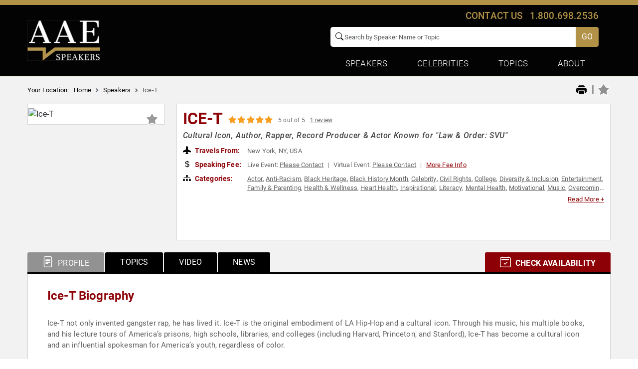

--- FILE ---
content_type: text/html; charset=utf-8
request_url: https://www.google.com/recaptcha/api2/anchor?ar=1&k=6Leu4EceAAAAAP0Mik229D2sC_AZgbxZDyWL5Mjg&co=aHR0cHM6Ly93d3cuYWxsYW1lcmljYW5zcGVha2Vycy5jb206NDQz&hl=en&v=N67nZn4AqZkNcbeMu4prBgzg&size=invisible&anchor-ms=20000&execute-ms=30000&cb=c0j14gxy8ff7
body_size: 49176
content:
<!DOCTYPE HTML><html dir="ltr" lang="en"><head><meta http-equiv="Content-Type" content="text/html; charset=UTF-8">
<meta http-equiv="X-UA-Compatible" content="IE=edge">
<title>reCAPTCHA</title>
<style type="text/css">
/* cyrillic-ext */
@font-face {
  font-family: 'Roboto';
  font-style: normal;
  font-weight: 400;
  font-stretch: 100%;
  src: url(//fonts.gstatic.com/s/roboto/v48/KFO7CnqEu92Fr1ME7kSn66aGLdTylUAMa3GUBHMdazTgWw.woff2) format('woff2');
  unicode-range: U+0460-052F, U+1C80-1C8A, U+20B4, U+2DE0-2DFF, U+A640-A69F, U+FE2E-FE2F;
}
/* cyrillic */
@font-face {
  font-family: 'Roboto';
  font-style: normal;
  font-weight: 400;
  font-stretch: 100%;
  src: url(//fonts.gstatic.com/s/roboto/v48/KFO7CnqEu92Fr1ME7kSn66aGLdTylUAMa3iUBHMdazTgWw.woff2) format('woff2');
  unicode-range: U+0301, U+0400-045F, U+0490-0491, U+04B0-04B1, U+2116;
}
/* greek-ext */
@font-face {
  font-family: 'Roboto';
  font-style: normal;
  font-weight: 400;
  font-stretch: 100%;
  src: url(//fonts.gstatic.com/s/roboto/v48/KFO7CnqEu92Fr1ME7kSn66aGLdTylUAMa3CUBHMdazTgWw.woff2) format('woff2');
  unicode-range: U+1F00-1FFF;
}
/* greek */
@font-face {
  font-family: 'Roboto';
  font-style: normal;
  font-weight: 400;
  font-stretch: 100%;
  src: url(//fonts.gstatic.com/s/roboto/v48/KFO7CnqEu92Fr1ME7kSn66aGLdTylUAMa3-UBHMdazTgWw.woff2) format('woff2');
  unicode-range: U+0370-0377, U+037A-037F, U+0384-038A, U+038C, U+038E-03A1, U+03A3-03FF;
}
/* math */
@font-face {
  font-family: 'Roboto';
  font-style: normal;
  font-weight: 400;
  font-stretch: 100%;
  src: url(//fonts.gstatic.com/s/roboto/v48/KFO7CnqEu92Fr1ME7kSn66aGLdTylUAMawCUBHMdazTgWw.woff2) format('woff2');
  unicode-range: U+0302-0303, U+0305, U+0307-0308, U+0310, U+0312, U+0315, U+031A, U+0326-0327, U+032C, U+032F-0330, U+0332-0333, U+0338, U+033A, U+0346, U+034D, U+0391-03A1, U+03A3-03A9, U+03B1-03C9, U+03D1, U+03D5-03D6, U+03F0-03F1, U+03F4-03F5, U+2016-2017, U+2034-2038, U+203C, U+2040, U+2043, U+2047, U+2050, U+2057, U+205F, U+2070-2071, U+2074-208E, U+2090-209C, U+20D0-20DC, U+20E1, U+20E5-20EF, U+2100-2112, U+2114-2115, U+2117-2121, U+2123-214F, U+2190, U+2192, U+2194-21AE, U+21B0-21E5, U+21F1-21F2, U+21F4-2211, U+2213-2214, U+2216-22FF, U+2308-230B, U+2310, U+2319, U+231C-2321, U+2336-237A, U+237C, U+2395, U+239B-23B7, U+23D0, U+23DC-23E1, U+2474-2475, U+25AF, U+25B3, U+25B7, U+25BD, U+25C1, U+25CA, U+25CC, U+25FB, U+266D-266F, U+27C0-27FF, U+2900-2AFF, U+2B0E-2B11, U+2B30-2B4C, U+2BFE, U+3030, U+FF5B, U+FF5D, U+1D400-1D7FF, U+1EE00-1EEFF;
}
/* symbols */
@font-face {
  font-family: 'Roboto';
  font-style: normal;
  font-weight: 400;
  font-stretch: 100%;
  src: url(//fonts.gstatic.com/s/roboto/v48/KFO7CnqEu92Fr1ME7kSn66aGLdTylUAMaxKUBHMdazTgWw.woff2) format('woff2');
  unicode-range: U+0001-000C, U+000E-001F, U+007F-009F, U+20DD-20E0, U+20E2-20E4, U+2150-218F, U+2190, U+2192, U+2194-2199, U+21AF, U+21E6-21F0, U+21F3, U+2218-2219, U+2299, U+22C4-22C6, U+2300-243F, U+2440-244A, U+2460-24FF, U+25A0-27BF, U+2800-28FF, U+2921-2922, U+2981, U+29BF, U+29EB, U+2B00-2BFF, U+4DC0-4DFF, U+FFF9-FFFB, U+10140-1018E, U+10190-1019C, U+101A0, U+101D0-101FD, U+102E0-102FB, U+10E60-10E7E, U+1D2C0-1D2D3, U+1D2E0-1D37F, U+1F000-1F0FF, U+1F100-1F1AD, U+1F1E6-1F1FF, U+1F30D-1F30F, U+1F315, U+1F31C, U+1F31E, U+1F320-1F32C, U+1F336, U+1F378, U+1F37D, U+1F382, U+1F393-1F39F, U+1F3A7-1F3A8, U+1F3AC-1F3AF, U+1F3C2, U+1F3C4-1F3C6, U+1F3CA-1F3CE, U+1F3D4-1F3E0, U+1F3ED, U+1F3F1-1F3F3, U+1F3F5-1F3F7, U+1F408, U+1F415, U+1F41F, U+1F426, U+1F43F, U+1F441-1F442, U+1F444, U+1F446-1F449, U+1F44C-1F44E, U+1F453, U+1F46A, U+1F47D, U+1F4A3, U+1F4B0, U+1F4B3, U+1F4B9, U+1F4BB, U+1F4BF, U+1F4C8-1F4CB, U+1F4D6, U+1F4DA, U+1F4DF, U+1F4E3-1F4E6, U+1F4EA-1F4ED, U+1F4F7, U+1F4F9-1F4FB, U+1F4FD-1F4FE, U+1F503, U+1F507-1F50B, U+1F50D, U+1F512-1F513, U+1F53E-1F54A, U+1F54F-1F5FA, U+1F610, U+1F650-1F67F, U+1F687, U+1F68D, U+1F691, U+1F694, U+1F698, U+1F6AD, U+1F6B2, U+1F6B9-1F6BA, U+1F6BC, U+1F6C6-1F6CF, U+1F6D3-1F6D7, U+1F6E0-1F6EA, U+1F6F0-1F6F3, U+1F6F7-1F6FC, U+1F700-1F7FF, U+1F800-1F80B, U+1F810-1F847, U+1F850-1F859, U+1F860-1F887, U+1F890-1F8AD, U+1F8B0-1F8BB, U+1F8C0-1F8C1, U+1F900-1F90B, U+1F93B, U+1F946, U+1F984, U+1F996, U+1F9E9, U+1FA00-1FA6F, U+1FA70-1FA7C, U+1FA80-1FA89, U+1FA8F-1FAC6, U+1FACE-1FADC, U+1FADF-1FAE9, U+1FAF0-1FAF8, U+1FB00-1FBFF;
}
/* vietnamese */
@font-face {
  font-family: 'Roboto';
  font-style: normal;
  font-weight: 400;
  font-stretch: 100%;
  src: url(//fonts.gstatic.com/s/roboto/v48/KFO7CnqEu92Fr1ME7kSn66aGLdTylUAMa3OUBHMdazTgWw.woff2) format('woff2');
  unicode-range: U+0102-0103, U+0110-0111, U+0128-0129, U+0168-0169, U+01A0-01A1, U+01AF-01B0, U+0300-0301, U+0303-0304, U+0308-0309, U+0323, U+0329, U+1EA0-1EF9, U+20AB;
}
/* latin-ext */
@font-face {
  font-family: 'Roboto';
  font-style: normal;
  font-weight: 400;
  font-stretch: 100%;
  src: url(//fonts.gstatic.com/s/roboto/v48/KFO7CnqEu92Fr1ME7kSn66aGLdTylUAMa3KUBHMdazTgWw.woff2) format('woff2');
  unicode-range: U+0100-02BA, U+02BD-02C5, U+02C7-02CC, U+02CE-02D7, U+02DD-02FF, U+0304, U+0308, U+0329, U+1D00-1DBF, U+1E00-1E9F, U+1EF2-1EFF, U+2020, U+20A0-20AB, U+20AD-20C0, U+2113, U+2C60-2C7F, U+A720-A7FF;
}
/* latin */
@font-face {
  font-family: 'Roboto';
  font-style: normal;
  font-weight: 400;
  font-stretch: 100%;
  src: url(//fonts.gstatic.com/s/roboto/v48/KFO7CnqEu92Fr1ME7kSn66aGLdTylUAMa3yUBHMdazQ.woff2) format('woff2');
  unicode-range: U+0000-00FF, U+0131, U+0152-0153, U+02BB-02BC, U+02C6, U+02DA, U+02DC, U+0304, U+0308, U+0329, U+2000-206F, U+20AC, U+2122, U+2191, U+2193, U+2212, U+2215, U+FEFF, U+FFFD;
}
/* cyrillic-ext */
@font-face {
  font-family: 'Roboto';
  font-style: normal;
  font-weight: 500;
  font-stretch: 100%;
  src: url(//fonts.gstatic.com/s/roboto/v48/KFO7CnqEu92Fr1ME7kSn66aGLdTylUAMa3GUBHMdazTgWw.woff2) format('woff2');
  unicode-range: U+0460-052F, U+1C80-1C8A, U+20B4, U+2DE0-2DFF, U+A640-A69F, U+FE2E-FE2F;
}
/* cyrillic */
@font-face {
  font-family: 'Roboto';
  font-style: normal;
  font-weight: 500;
  font-stretch: 100%;
  src: url(//fonts.gstatic.com/s/roboto/v48/KFO7CnqEu92Fr1ME7kSn66aGLdTylUAMa3iUBHMdazTgWw.woff2) format('woff2');
  unicode-range: U+0301, U+0400-045F, U+0490-0491, U+04B0-04B1, U+2116;
}
/* greek-ext */
@font-face {
  font-family: 'Roboto';
  font-style: normal;
  font-weight: 500;
  font-stretch: 100%;
  src: url(//fonts.gstatic.com/s/roboto/v48/KFO7CnqEu92Fr1ME7kSn66aGLdTylUAMa3CUBHMdazTgWw.woff2) format('woff2');
  unicode-range: U+1F00-1FFF;
}
/* greek */
@font-face {
  font-family: 'Roboto';
  font-style: normal;
  font-weight: 500;
  font-stretch: 100%;
  src: url(//fonts.gstatic.com/s/roboto/v48/KFO7CnqEu92Fr1ME7kSn66aGLdTylUAMa3-UBHMdazTgWw.woff2) format('woff2');
  unicode-range: U+0370-0377, U+037A-037F, U+0384-038A, U+038C, U+038E-03A1, U+03A3-03FF;
}
/* math */
@font-face {
  font-family: 'Roboto';
  font-style: normal;
  font-weight: 500;
  font-stretch: 100%;
  src: url(//fonts.gstatic.com/s/roboto/v48/KFO7CnqEu92Fr1ME7kSn66aGLdTylUAMawCUBHMdazTgWw.woff2) format('woff2');
  unicode-range: U+0302-0303, U+0305, U+0307-0308, U+0310, U+0312, U+0315, U+031A, U+0326-0327, U+032C, U+032F-0330, U+0332-0333, U+0338, U+033A, U+0346, U+034D, U+0391-03A1, U+03A3-03A9, U+03B1-03C9, U+03D1, U+03D5-03D6, U+03F0-03F1, U+03F4-03F5, U+2016-2017, U+2034-2038, U+203C, U+2040, U+2043, U+2047, U+2050, U+2057, U+205F, U+2070-2071, U+2074-208E, U+2090-209C, U+20D0-20DC, U+20E1, U+20E5-20EF, U+2100-2112, U+2114-2115, U+2117-2121, U+2123-214F, U+2190, U+2192, U+2194-21AE, U+21B0-21E5, U+21F1-21F2, U+21F4-2211, U+2213-2214, U+2216-22FF, U+2308-230B, U+2310, U+2319, U+231C-2321, U+2336-237A, U+237C, U+2395, U+239B-23B7, U+23D0, U+23DC-23E1, U+2474-2475, U+25AF, U+25B3, U+25B7, U+25BD, U+25C1, U+25CA, U+25CC, U+25FB, U+266D-266F, U+27C0-27FF, U+2900-2AFF, U+2B0E-2B11, U+2B30-2B4C, U+2BFE, U+3030, U+FF5B, U+FF5D, U+1D400-1D7FF, U+1EE00-1EEFF;
}
/* symbols */
@font-face {
  font-family: 'Roboto';
  font-style: normal;
  font-weight: 500;
  font-stretch: 100%;
  src: url(//fonts.gstatic.com/s/roboto/v48/KFO7CnqEu92Fr1ME7kSn66aGLdTylUAMaxKUBHMdazTgWw.woff2) format('woff2');
  unicode-range: U+0001-000C, U+000E-001F, U+007F-009F, U+20DD-20E0, U+20E2-20E4, U+2150-218F, U+2190, U+2192, U+2194-2199, U+21AF, U+21E6-21F0, U+21F3, U+2218-2219, U+2299, U+22C4-22C6, U+2300-243F, U+2440-244A, U+2460-24FF, U+25A0-27BF, U+2800-28FF, U+2921-2922, U+2981, U+29BF, U+29EB, U+2B00-2BFF, U+4DC0-4DFF, U+FFF9-FFFB, U+10140-1018E, U+10190-1019C, U+101A0, U+101D0-101FD, U+102E0-102FB, U+10E60-10E7E, U+1D2C0-1D2D3, U+1D2E0-1D37F, U+1F000-1F0FF, U+1F100-1F1AD, U+1F1E6-1F1FF, U+1F30D-1F30F, U+1F315, U+1F31C, U+1F31E, U+1F320-1F32C, U+1F336, U+1F378, U+1F37D, U+1F382, U+1F393-1F39F, U+1F3A7-1F3A8, U+1F3AC-1F3AF, U+1F3C2, U+1F3C4-1F3C6, U+1F3CA-1F3CE, U+1F3D4-1F3E0, U+1F3ED, U+1F3F1-1F3F3, U+1F3F5-1F3F7, U+1F408, U+1F415, U+1F41F, U+1F426, U+1F43F, U+1F441-1F442, U+1F444, U+1F446-1F449, U+1F44C-1F44E, U+1F453, U+1F46A, U+1F47D, U+1F4A3, U+1F4B0, U+1F4B3, U+1F4B9, U+1F4BB, U+1F4BF, U+1F4C8-1F4CB, U+1F4D6, U+1F4DA, U+1F4DF, U+1F4E3-1F4E6, U+1F4EA-1F4ED, U+1F4F7, U+1F4F9-1F4FB, U+1F4FD-1F4FE, U+1F503, U+1F507-1F50B, U+1F50D, U+1F512-1F513, U+1F53E-1F54A, U+1F54F-1F5FA, U+1F610, U+1F650-1F67F, U+1F687, U+1F68D, U+1F691, U+1F694, U+1F698, U+1F6AD, U+1F6B2, U+1F6B9-1F6BA, U+1F6BC, U+1F6C6-1F6CF, U+1F6D3-1F6D7, U+1F6E0-1F6EA, U+1F6F0-1F6F3, U+1F6F7-1F6FC, U+1F700-1F7FF, U+1F800-1F80B, U+1F810-1F847, U+1F850-1F859, U+1F860-1F887, U+1F890-1F8AD, U+1F8B0-1F8BB, U+1F8C0-1F8C1, U+1F900-1F90B, U+1F93B, U+1F946, U+1F984, U+1F996, U+1F9E9, U+1FA00-1FA6F, U+1FA70-1FA7C, U+1FA80-1FA89, U+1FA8F-1FAC6, U+1FACE-1FADC, U+1FADF-1FAE9, U+1FAF0-1FAF8, U+1FB00-1FBFF;
}
/* vietnamese */
@font-face {
  font-family: 'Roboto';
  font-style: normal;
  font-weight: 500;
  font-stretch: 100%;
  src: url(//fonts.gstatic.com/s/roboto/v48/KFO7CnqEu92Fr1ME7kSn66aGLdTylUAMa3OUBHMdazTgWw.woff2) format('woff2');
  unicode-range: U+0102-0103, U+0110-0111, U+0128-0129, U+0168-0169, U+01A0-01A1, U+01AF-01B0, U+0300-0301, U+0303-0304, U+0308-0309, U+0323, U+0329, U+1EA0-1EF9, U+20AB;
}
/* latin-ext */
@font-face {
  font-family: 'Roboto';
  font-style: normal;
  font-weight: 500;
  font-stretch: 100%;
  src: url(//fonts.gstatic.com/s/roboto/v48/KFO7CnqEu92Fr1ME7kSn66aGLdTylUAMa3KUBHMdazTgWw.woff2) format('woff2');
  unicode-range: U+0100-02BA, U+02BD-02C5, U+02C7-02CC, U+02CE-02D7, U+02DD-02FF, U+0304, U+0308, U+0329, U+1D00-1DBF, U+1E00-1E9F, U+1EF2-1EFF, U+2020, U+20A0-20AB, U+20AD-20C0, U+2113, U+2C60-2C7F, U+A720-A7FF;
}
/* latin */
@font-face {
  font-family: 'Roboto';
  font-style: normal;
  font-weight: 500;
  font-stretch: 100%;
  src: url(//fonts.gstatic.com/s/roboto/v48/KFO7CnqEu92Fr1ME7kSn66aGLdTylUAMa3yUBHMdazQ.woff2) format('woff2');
  unicode-range: U+0000-00FF, U+0131, U+0152-0153, U+02BB-02BC, U+02C6, U+02DA, U+02DC, U+0304, U+0308, U+0329, U+2000-206F, U+20AC, U+2122, U+2191, U+2193, U+2212, U+2215, U+FEFF, U+FFFD;
}
/* cyrillic-ext */
@font-face {
  font-family: 'Roboto';
  font-style: normal;
  font-weight: 900;
  font-stretch: 100%;
  src: url(//fonts.gstatic.com/s/roboto/v48/KFO7CnqEu92Fr1ME7kSn66aGLdTylUAMa3GUBHMdazTgWw.woff2) format('woff2');
  unicode-range: U+0460-052F, U+1C80-1C8A, U+20B4, U+2DE0-2DFF, U+A640-A69F, U+FE2E-FE2F;
}
/* cyrillic */
@font-face {
  font-family: 'Roboto';
  font-style: normal;
  font-weight: 900;
  font-stretch: 100%;
  src: url(//fonts.gstatic.com/s/roboto/v48/KFO7CnqEu92Fr1ME7kSn66aGLdTylUAMa3iUBHMdazTgWw.woff2) format('woff2');
  unicode-range: U+0301, U+0400-045F, U+0490-0491, U+04B0-04B1, U+2116;
}
/* greek-ext */
@font-face {
  font-family: 'Roboto';
  font-style: normal;
  font-weight: 900;
  font-stretch: 100%;
  src: url(//fonts.gstatic.com/s/roboto/v48/KFO7CnqEu92Fr1ME7kSn66aGLdTylUAMa3CUBHMdazTgWw.woff2) format('woff2');
  unicode-range: U+1F00-1FFF;
}
/* greek */
@font-face {
  font-family: 'Roboto';
  font-style: normal;
  font-weight: 900;
  font-stretch: 100%;
  src: url(//fonts.gstatic.com/s/roboto/v48/KFO7CnqEu92Fr1ME7kSn66aGLdTylUAMa3-UBHMdazTgWw.woff2) format('woff2');
  unicode-range: U+0370-0377, U+037A-037F, U+0384-038A, U+038C, U+038E-03A1, U+03A3-03FF;
}
/* math */
@font-face {
  font-family: 'Roboto';
  font-style: normal;
  font-weight: 900;
  font-stretch: 100%;
  src: url(//fonts.gstatic.com/s/roboto/v48/KFO7CnqEu92Fr1ME7kSn66aGLdTylUAMawCUBHMdazTgWw.woff2) format('woff2');
  unicode-range: U+0302-0303, U+0305, U+0307-0308, U+0310, U+0312, U+0315, U+031A, U+0326-0327, U+032C, U+032F-0330, U+0332-0333, U+0338, U+033A, U+0346, U+034D, U+0391-03A1, U+03A3-03A9, U+03B1-03C9, U+03D1, U+03D5-03D6, U+03F0-03F1, U+03F4-03F5, U+2016-2017, U+2034-2038, U+203C, U+2040, U+2043, U+2047, U+2050, U+2057, U+205F, U+2070-2071, U+2074-208E, U+2090-209C, U+20D0-20DC, U+20E1, U+20E5-20EF, U+2100-2112, U+2114-2115, U+2117-2121, U+2123-214F, U+2190, U+2192, U+2194-21AE, U+21B0-21E5, U+21F1-21F2, U+21F4-2211, U+2213-2214, U+2216-22FF, U+2308-230B, U+2310, U+2319, U+231C-2321, U+2336-237A, U+237C, U+2395, U+239B-23B7, U+23D0, U+23DC-23E1, U+2474-2475, U+25AF, U+25B3, U+25B7, U+25BD, U+25C1, U+25CA, U+25CC, U+25FB, U+266D-266F, U+27C0-27FF, U+2900-2AFF, U+2B0E-2B11, U+2B30-2B4C, U+2BFE, U+3030, U+FF5B, U+FF5D, U+1D400-1D7FF, U+1EE00-1EEFF;
}
/* symbols */
@font-face {
  font-family: 'Roboto';
  font-style: normal;
  font-weight: 900;
  font-stretch: 100%;
  src: url(//fonts.gstatic.com/s/roboto/v48/KFO7CnqEu92Fr1ME7kSn66aGLdTylUAMaxKUBHMdazTgWw.woff2) format('woff2');
  unicode-range: U+0001-000C, U+000E-001F, U+007F-009F, U+20DD-20E0, U+20E2-20E4, U+2150-218F, U+2190, U+2192, U+2194-2199, U+21AF, U+21E6-21F0, U+21F3, U+2218-2219, U+2299, U+22C4-22C6, U+2300-243F, U+2440-244A, U+2460-24FF, U+25A0-27BF, U+2800-28FF, U+2921-2922, U+2981, U+29BF, U+29EB, U+2B00-2BFF, U+4DC0-4DFF, U+FFF9-FFFB, U+10140-1018E, U+10190-1019C, U+101A0, U+101D0-101FD, U+102E0-102FB, U+10E60-10E7E, U+1D2C0-1D2D3, U+1D2E0-1D37F, U+1F000-1F0FF, U+1F100-1F1AD, U+1F1E6-1F1FF, U+1F30D-1F30F, U+1F315, U+1F31C, U+1F31E, U+1F320-1F32C, U+1F336, U+1F378, U+1F37D, U+1F382, U+1F393-1F39F, U+1F3A7-1F3A8, U+1F3AC-1F3AF, U+1F3C2, U+1F3C4-1F3C6, U+1F3CA-1F3CE, U+1F3D4-1F3E0, U+1F3ED, U+1F3F1-1F3F3, U+1F3F5-1F3F7, U+1F408, U+1F415, U+1F41F, U+1F426, U+1F43F, U+1F441-1F442, U+1F444, U+1F446-1F449, U+1F44C-1F44E, U+1F453, U+1F46A, U+1F47D, U+1F4A3, U+1F4B0, U+1F4B3, U+1F4B9, U+1F4BB, U+1F4BF, U+1F4C8-1F4CB, U+1F4D6, U+1F4DA, U+1F4DF, U+1F4E3-1F4E6, U+1F4EA-1F4ED, U+1F4F7, U+1F4F9-1F4FB, U+1F4FD-1F4FE, U+1F503, U+1F507-1F50B, U+1F50D, U+1F512-1F513, U+1F53E-1F54A, U+1F54F-1F5FA, U+1F610, U+1F650-1F67F, U+1F687, U+1F68D, U+1F691, U+1F694, U+1F698, U+1F6AD, U+1F6B2, U+1F6B9-1F6BA, U+1F6BC, U+1F6C6-1F6CF, U+1F6D3-1F6D7, U+1F6E0-1F6EA, U+1F6F0-1F6F3, U+1F6F7-1F6FC, U+1F700-1F7FF, U+1F800-1F80B, U+1F810-1F847, U+1F850-1F859, U+1F860-1F887, U+1F890-1F8AD, U+1F8B0-1F8BB, U+1F8C0-1F8C1, U+1F900-1F90B, U+1F93B, U+1F946, U+1F984, U+1F996, U+1F9E9, U+1FA00-1FA6F, U+1FA70-1FA7C, U+1FA80-1FA89, U+1FA8F-1FAC6, U+1FACE-1FADC, U+1FADF-1FAE9, U+1FAF0-1FAF8, U+1FB00-1FBFF;
}
/* vietnamese */
@font-face {
  font-family: 'Roboto';
  font-style: normal;
  font-weight: 900;
  font-stretch: 100%;
  src: url(//fonts.gstatic.com/s/roboto/v48/KFO7CnqEu92Fr1ME7kSn66aGLdTylUAMa3OUBHMdazTgWw.woff2) format('woff2');
  unicode-range: U+0102-0103, U+0110-0111, U+0128-0129, U+0168-0169, U+01A0-01A1, U+01AF-01B0, U+0300-0301, U+0303-0304, U+0308-0309, U+0323, U+0329, U+1EA0-1EF9, U+20AB;
}
/* latin-ext */
@font-face {
  font-family: 'Roboto';
  font-style: normal;
  font-weight: 900;
  font-stretch: 100%;
  src: url(//fonts.gstatic.com/s/roboto/v48/KFO7CnqEu92Fr1ME7kSn66aGLdTylUAMa3KUBHMdazTgWw.woff2) format('woff2');
  unicode-range: U+0100-02BA, U+02BD-02C5, U+02C7-02CC, U+02CE-02D7, U+02DD-02FF, U+0304, U+0308, U+0329, U+1D00-1DBF, U+1E00-1E9F, U+1EF2-1EFF, U+2020, U+20A0-20AB, U+20AD-20C0, U+2113, U+2C60-2C7F, U+A720-A7FF;
}
/* latin */
@font-face {
  font-family: 'Roboto';
  font-style: normal;
  font-weight: 900;
  font-stretch: 100%;
  src: url(//fonts.gstatic.com/s/roboto/v48/KFO7CnqEu92Fr1ME7kSn66aGLdTylUAMa3yUBHMdazQ.woff2) format('woff2');
  unicode-range: U+0000-00FF, U+0131, U+0152-0153, U+02BB-02BC, U+02C6, U+02DA, U+02DC, U+0304, U+0308, U+0329, U+2000-206F, U+20AC, U+2122, U+2191, U+2193, U+2212, U+2215, U+FEFF, U+FFFD;
}

</style>
<link rel="stylesheet" type="text/css" href="https://www.gstatic.com/recaptcha/releases/N67nZn4AqZkNcbeMu4prBgzg/styles__ltr.css">
<script nonce="D9m02GPFbwlREjh8uHulLQ" type="text/javascript">window['__recaptcha_api'] = 'https://www.google.com/recaptcha/api2/';</script>
<script type="text/javascript" src="https://www.gstatic.com/recaptcha/releases/N67nZn4AqZkNcbeMu4prBgzg/recaptcha__en.js" nonce="D9m02GPFbwlREjh8uHulLQ">
      
    </script></head>
<body><div id="rc-anchor-alert" class="rc-anchor-alert"></div>
<input type="hidden" id="recaptcha-token" value="[base64]">
<script type="text/javascript" nonce="D9m02GPFbwlREjh8uHulLQ">
      recaptcha.anchor.Main.init("[\x22ainput\x22,[\x22bgdata\x22,\x22\x22,\[base64]/[base64]/[base64]/[base64]/[base64]/[base64]/[base64]/[base64]/bmV3IFlbcV0oQVswXSk6aD09Mj9uZXcgWVtxXShBWzBdLEFbMV0pOmg9PTM/bmV3IFlbcV0oQVswXSxBWzFdLEFbMl0pOmg9PTQ/[base64]/aXcoSS5ILEkpOngoOCx0cnVlLEkpfSxFMj12LnJlcXVlc3RJZGxlQ2FsbGJhY2s/[base64]/[base64]/[base64]/[base64]\\u003d\x22,\[base64]\x22,\x22w7bClSMIGSAjw6fDolwHw6t/w7I3wrDCqMOww6rCnwh1w5QfF8KHIsO2cMKsfsKsRHnCkQJkXB5cwpzCnsO3d8OrFhfDh8KPR8Omw6JXwpnCs3nCpMOdwoHCuirCpMKKwrLDtWTDiGbCscOsw4DDj8KnFsOHGsK4w7htNMKywqkUw6DCosKWSMOBwqTDpk1/[base64]/wqAoGsOvwqMaw75Bw74LWVTDpsKNTcORNxHDjMKBw7jChV8+wpg/IFMSwqzDlQHCg8KGw5k4wplhGkbCocOrbcOJVCgkB8OCw5jCnmnDtEzCv8Kyd8Kpw6lGw7bCvigRw6kcwqTDm8O7cTMaw6dTTMKsD8O1PwVCw7LDpsOCcTJ4wqXCi1Amw61CCMKwwrw8wrdAw58vOMKuw4UFw7wVcR54ZMO8woI/wpbCrV0TZmfDix1Wwq/Dm8O1w6YFwoPCtlNkQcOyRsK8b00mwoc/[base64]/[base64]/wqrDlhRAw6MRfBUVf8Kswro6acKrKiMUwqnDpsKrwpomwrYxw6UXL8OHw7TCu8KHGsOeal96wpXCv8Ksw5/Dm3/DqivDt8Klf8OwGH04w7zChcOCwqpwP3FawpvDinbDs8OZe8KvwoN+GSzDqBfCn1lnwrxhORREw4pww4zCucKCO3HDr2zClcO3Ui/CnA3DiMOJwohTwpHDmMO7LUfDhWxpYSDDi8OKw6jDl8OiwqtrYMO6ScK4wqldLTUfVMOPwrIMw7twE3VrGhk/[base64]/cmREw7E/[base64]/DrMOgw7fCtGjCpVQtw7t0LcKcPsOrRMKewqg6w67CoGo+w7sew6/[base64]/Do8O1fsKFwqXCvwotQMKAwqsMwoZSZl3DhlTCscK2wrzCjcKiwqrDtXtCw6bDlkVPw4oUcEZMQcKHe8KuOsOBwrjCiMKAwpfCtMKmMGsJw7VqKcOhwoTCrF8BRMO/H8OjV8OwwrzCmMOKw5jDlFsYYsKeEsO4YEkCwoPCocOAFsKKTcKZWEEqw4XCpSgEBgYdwqfCsSrDisKWw7jDhUDCsMOkNxjCi8KGKsKRwoTCmnZPbcKNLMOFeMKRGcOfw4TDg0jCqMKVIV4Swpc1DcOjFHcWD8K9NsKlw4/DpsK/w7zCmcOsFcKtWhxFwrnClsKiw55ZwrDDkkfCp8OjwpvCiVfCuhXDrXELw7HCt3tRw6LCrQ/DuVl1wq/CoGnDhcOPUlHCn8KkwpB+asOzGF8vWMKww696w7XDrcOow4jCqT9bcMO0w7rDrsK7woIiwpYBVMKJc2PCpUbDjcKQwo/CqMKRwqR7w6fDhF/Cvg/CiMKBw4NHeDJ1X0vDlWnCpFrDssKFw53Dn8KSM8OwMMK0wo4GAMKXw5Baw4pjw4FPwrlqBsO2w4HCljfDhMKgcGc1DsK3wqPDniVywo1ORsOQBMOxZm/Chz5Tc37CrDw8w6oaYcOtFMOSwrzCqlHCpQnCp8KtM8OKw7PCmSXDrA/CtUXCqW5nJsK3wonCuQE5wpVqw6TCvHlQNXcuOToAwoPDpjPDhcOGTQ/CuMOZdjh8wrkBwolbwqlFwpnDkH88w7rCmD/CgsOuKlnDsH4SwrXCjAAgPQXCmzUzTMOnaFrCmCElw4jCqcKtwpkAS2HCkEVIC8KgFcO5w5TDmAnDuF3Dn8O7HsK4wpLCh8O/w78lRhrDiMKJGcKmw5Bcd8Ozw4Ulw6nCnsKIJcOMw4IVw7lmasKHeWbClcOcwrdiw5PCosK/w5fDmMOyPxbChMKrIBPDv3LCpFTDm8Onw6lxRsOnbnVhJAJ8aHE4woDCnWsBwrHDlnjDqsOUwrkww6zClFsXHyfDqB87EW3DtzM1wolbCTXCmcOuwrXCrW9Nw4Vhw6DDtcKrwq/[base64]/CnsKidjsLwqnDmsKCwqsDwrvDs8KUw7dpcTwmw6BMw6bCgcOgbcOLw7BiMsKTw6RLL8KYw4RMEhbClFjCoyvClsKKCsOOw7/DjDlZw6UQwpcSwr5Mwrdgw6FiwqcnwprCpQLCrjfChVrCrnVawrNVWsK2w5hIeD8HPSAEwolJwqsRw7/[base64]/ClDDDisKzwpYMWcKNXCPDtjDDosOEX8OMYmPDs13Dv17DsCzDnsOQJj5Iw6xaw7DDgcKGw43DtHnCgcO9w4PCtcOSQTDCkxTDqcONGsKafsOcUMK7f8KQw4/CrcOew4hdSkTCv3rChMOCS8KXwp/CvsOcOWciQsK/[base64]/[base64]/DiATDucOEw6V7wqJFwqlOw4Zdw50kwq3DicOgOMKpfsOrd1Akwo3Dh8K+w53CmMOrwplkw4zDgMOKbwF1B8KEd8KYBm8/w5HDnsO/JcK0SDodwrbCrTrDoEBkC8KWTg91wpbCrsKFw4DDpRl+wrkYw7vDtHbCmXzCnMKTwpzDjiEZT8KXwp7CuTbChyQrw6lXwr/DscOGUjx9w6dawrTDlMO7woJTZT/CkMOhLMOkA8KrIVw+XCQSOMOBw5EjDAHCpcKrQ8KZSMOuwrrDgMO1woF2LcK4V8KGIUVSd8K7fsKbBMKuw4YcFsOdwoTDv8OgdHHDlALDicKcH8OGwqkiw7PDvsOEw4jCm8KTGmfDr8OGAnfDlMK3w4XDkMKaXnXChMKsasKDwpQswr/CvMKhchvDoll+fMK/wqbCjQPCn05Hc3HDtsOdbUfCkkLClsO3MiETFkPDh0HCkcKudUvDrmnDusKqCMOAw5AOwqrDmsOSwpVdw7nDrA4dwq/Csg7CsUvDksO8w7osLgTCtsKqw5vCrjPDgsKDEMKZwrkbP8KCMzbCvsOOwrzDj17CjERAw4JEMC1hYEMIwq0iwqXCi1pFG8K8w7R6SMK8w7XDlsOQwrvDr15rwqczw44Jw5N2DhjDvzRUC8K9wpfDoCPDpQJ/JBHCosK9OsOxw53Ch1TCpmhqw6ACwrnCmB3CrxnCpcO0O8OSwrATDGrCncK1F8KtKMKqVMOfFsOeF8Kmw4XCiXdxwpxDTmMdwqJpwo0CDFMOBMKtDcKxw4nDq8KzLnTCuTdQZzTDoz7Ci3/[base64]/[base64]/DlEQ8wqTDhcOEYsOuw77DmMOpwq3DtEwjw4XCnXLDvmrCrx57wp4Nw4vDosO7wpHDjcOef8Kgw7rCgMOUwrzDnAFwMzPDqMKyUsOww5tnZXh+w7VwCVfDk8ONw7bDnMOaMFvChgjDn1DCgMOAwo4oTSPDvsKXw65/w7PDkEMADMOzw7AwMx/CsWRmwoLDoMO1N8OIFsKow5pGEMOLw6/DpMKnw6VgUMOMw77DvVs7csKDwrnDjA7DhMKOVCBdecODDsKhw5R0NMKWwoUoRkM9w7sNwpglw4PCqVjDk8KfEFk8wosRw5xbwoQTw4ljPsKmZcKwS8OTwqQgw4sfwp3DunxowqYvw7TCqg/[base64]/[base64]/w5rCr8KPdsO5w5BOwqllw7M6FFjCtw48aRzCtj7CmMKhw5bCuHtudsOZw7fDjMKiSsOpw63CvHJnw7DDmF8Hw4VFDsKpE2bCvnZTXsOWJMKSQMKew5I2wogxVMK/w5LCosOrFWvCncODwoXCvcKew5sEwrQBbQ4Twp/DtTsMCMKqBsKJZsO0wr4sYDjCjEBgNE9mwovCicKaw5ltQ8KxLTJ8JyYUXMOdXioWJMKydMOPD3QETsOowoHCgMOlw5vCn8KbM0zCsMK+wpvCghA8w7REwp/[base64]/wpjDqQHCgS7CrRvDuMO3wovCk8KuQTQfScOhw5bCscORw6nCrcOOBELCjArDhMOPW8Oew4R3wrHDgMOHwpBnwrNLZT9Uw67CjsOIUMKVw6lNw5TDn3LChxPDpsO5w6/Du8OVXsKcwqBowqXCtMO/wpZfwpHDuQvDvRjDt2QvwqrCgzTDrDlxTsKyasO7w4B/[base64]/VsOrXMKbNh5aXRjDmxHCksKNwpDDuyk2w7fDjcKrI8K3OcOXaMKSwrnCnEPDssOvw6lUw6o1wrnCsxXCoBoQP8K/w73Du8Kiwo8XQsONwqXCq8KuFTTDrl/[base64]/wpdaw7bDo8ObX1FTfsKWwoxfwrPDk8O6CMKWw5nDp8KMwopoYXlkwr7CiybCmMK6wr/[base64]/DpcONwolHEivDoFwrw74aFcOpwrJ4CMONYyBewqobwoNvw73DgnnDoRDDhUTDmGAbWRloNMKsIwrCtsONwp9WBcO9OcOKw73CsmrChMOWTMOTw4YSwoEMPCUBw4NlwqEpMcObT8OEdmpOwq7DvMOUwo7Ct8KNLcOzw7nDtsOOQ8KrRm/DojLDsDnCq2nCtMOBw7nDjMOJw6vCniBMEyUtOsKSwrXCr096wrpVeSfDoCHCvcOew7zCl1jDvwrCssOMw5HCjMKFw4/Dpw4IccOWY8KYHG/[base64]/Cg3EKP8OGbcKsaDpKJk7DocKBw7/CncKcwrNMwqnDucOeTx4Uwp7CsEzCv8KswrNiO8O4wojCtMKjAQbCrcKmUG3DhRUGwqDDqgEdw50Kwr4tw49mw6TCkMOMXcKdw4VUYjpiWcOIw79NwoELXjVFGAPDjUvCi1Z1w5zDmGZYGy07w6tpw67Dn8OcL8Kow7/Cs8KeFcObGMK5woggwqnCnFQLwqt3wo9DGMOgw7XCmMO/Q1vCuMOAwp8CI8O5wr7CkMKiCcOAwqJjR2/DvWUXworClCbDn8OsPsKeMx5/[base64]/OMKiw79CAgQ5wp7DhUHDl8KbZsOYwprDh1/[base64]/[base64]/CgR0lw706ODYywobDgUUXDDo1w7fDvAsneVrCoMOaEhvCmcORwpI1w4V7ZcO6YCRAYcOILUp8w68lw6Atw6HDqcOLwpI0Fy5lwq86H8OVwpnDmE1FVxZkw7oXFVLCl8KTw4FqwoYZwpPDn8KLw7k9wrpDwofCrMKuw7vCqA/Dn8KBamtJLFxywpAEw6dNQcOuwrnDlWURZSHDkMKuw6Uewr4iMcKqwr5mJUDCgg1KwpgcwpDCgTTDuSsow6DDvnfCmmLCrMOew60CKAYHw6hsN8K7Z8KIw4HClwTCl1PCkS/[base64]/[base64]/GHZ/ClgOw6nDm8KXwp7DgFrDhC4xwpMAw5DCn3/CvsOow6QzXxgSIMOhw7TDr1A7w7/[base64]/[base64]/CqA4XMRRVHsK6woQVwpo5e209HsOiwpEiRcOfw4lwTMOKw5o7wrPCoy3CoUB+FsK6w4jCk8O6w5LCo8OAw6/Dt8KGw7TDkMKewphQw4cwPcOoMsOJw4Zbw6rCozNYIVAvB8ORIxtGSMKjMhjDqxR/dHEvw4fCscOEw6bCvMKLcsOwOMKgfnpOw6lSwrHCoXgkesK8f3TDqlPCiMKHF27CicKKD8KVVlpaPsONIcOSfFbCiCsnwpk1wok5VcODwpTCmcOGwqfDusO8w5oiw6hUw4XCkD3ClcOZw4fDkT/CosOfwocOIsKAPwrCosOZJsKKa8KtworCsy/Cp8KndsK6O1tvw4zDrsKew5wyG8KTw4fClzvDusKvZMKow7Ryw7XCqsO+woTCuTYSw6wIwojDpsKgGMKxw7rCrcKKUsObEC47w6IDwrB9wrrCkhjCnsO6bR0Vw7HDi8KKXDgYw7TDksK8w64rwpPDn8KFw4XDnGt/blbCmgIIwpzDrMOHMjzCncOrTcKsPMO4w67Dgg00wq3CnlQgAETDhMK2LWFJcix+wo4bw7NHFcKuWsK7bCksCg/[base64]/CksKtwrJBQsKjw7LDtMK+R3gSc8KBwr/[base64]/DtsO2JGtpwrJDw5AOdsKvJ8Ofw5bCqm0dwqTCtC5Kw4HDvGXCjFkEwrI2PcO0d8KbwooFA0nDuwsfFcK7DVzCjMKJw5d+wpBbw4EnwoXDicKfw4LCnkLDq1BBBMOGSlNkXmHCrE1uwqbCoyjCo8OdHh4sw5w/JB1Bw5zCgsOxFkvClG41fMOHEcK0XMKDU8OlwrBWwrnCnyYOOGbDnnnDvn7Cm2RobsKiw59IDMOfJmQBwpLDqcKeMltRUcOgJsKCwqnCkSHCjgk0EnlxwrfCm0rCv0LDiHYzKz9Owq/CmUPDsMOWw7IDw5ZhfUh0wrQWAGVuEsOMw50lw6kCw6kKwoTDhsOIw53DphnCozrDgsKbNxxTfmLCnsOIworCnHXDkGl5QS7Dm8OVRsOpw61gS8K9w5DDqsKmBMOvfsKdwpozw4AGw5t8wqnCo2nCjUgIZMKUw5s8w5AILBBnwr4/wrXDjsKLw4HDpBxDTMKDw6PCt0NBwrrDrcO1WcO/[base64]/DoUhYGC9fKHXDhcOPEUPDh8KAB8KdBUFFK8Kxw4dDYMKkw4tow7zDjx3CpsKTR3jChzrDk3zDo8Osw7tJZ8ONwo/Dh8OaE8O8w73DksOSwoltwo3Dn8OANC4Sw6jDkXhcRArCh8OYJ8OqAT8meMKKP8KcQHAgw6U+QhnDlzTCqGDCj8ObRMOfLsKFwp9EbhA0w4EGDMO/aiwmUm3CjsOpw6ovMkdMwrltwpXDsB3DqsOUw7bDu04+BEctVSwdw5Zaw65rw7sIQsOXeMOIL8K3Y31bNTnClSMDVMO6HjAUwr3CgTNEwpTDinDChWLDusKowpnCv8KWPMKWfcOsLyrCsC/CoMOzw77CiMKZPQ3DvsO5bMKrw5vDqGTDscOmR8OxPxdoYB9mLMKDwpDCpVjCisOYCcOcw7vCgAHDlcKNwrgTwqIDw50/O8KJJALDqMK+w7PClsO2w4scw616HCLCsGExFcONwqnCk1vDmMOcb8OQNMKHw4dzwr7DhhHDiQtDFcK5HMOdVlRZJMKeR8O7woI5PMO8clzDtsOAw4XDosK7Nn/[base64]/Dp8OIEkHCq0hnw7UQaMOELATCu0XCgF4TEsOQCyfDsEtuw5LCrl0Vw5/CkQTDkE9KwqxycF4JwoIGwoBUWyDDiFFEe8Olw6wKwqzDhsO0AsOjU8K+w4XDi8ONW25xw4TDgsKgw5dLw6TDtXvDkMO2w7MZwolOw47CtcOMw445VEPCqQshw6c1w63DqMKLwp8bKGxNwopqw7nDngnCqcOCw7svwrpSwrpCc8O2wp/Cr08owqMVI289w6fDvnLCsy8qw6svw7/Dm0XChCbCgcOLw4ZaKMO8w5HCtxYaG8OQw6YVw45GVcOtZ8Kiw6RzXgYYwqoYwp0bEgRZw5YFw5Ryw6siw4Y9VREaQnJ0w4dbWzNaYMKganfDhAdfIVoew6tLQcKOEX/Dh3LDsF9+KWHDkMKnw7NTaifDinfDr3DCkcOhE8OYCMOuwpJ3WcKqdcOTwqE6woTDkVVcwpEdA8OBwr/DkcOEGsONe8OzRx/CpcKJXMORw61lw7NwJ2RbVcKqwpDCqEjDrn/DjWbDkcOhwqVYwq9ywozCg2ByEnB/w6ELXDPCqSIwdFrCpUjCnDNQGB4UNE7CmMOjYsOvfsOhw5/[base64]/Dk8O/wofDlVrCog3Dq8Knw6vCmQXDgC/Dli/DosKcwqDCu8OLD8OJw5ccIMOsQsOvA8O6CcK7w6w1wr01w6LDiMKEwp5aM8KAw5nDoh1AUMKRwqk7wo50w4Rpw7g0E8KoCcOoJMOoLg8sRT56dA7Crx/[base64]/[base64]/[base64]/SjrCuTbDt8K6a8KzfyTDu8OVccKbAyQowoICD8KPc3EZwpcxbGUjw5svw4NQTcKMWMOSwoJMH0HCs0HDohEjwoHCtMKZw5xOIsKWwo7DsV/[base64]/Cr31Qw6Q0wrQIw7EYZ8KpXcKnU8KTw7wVGMKgwppbX8Oyw7oWwq1wwpobw6PCscODMcOWw4DCojwpwo1Zw7QYQhVYw6bDkMK4wqLDpkfCgsOxZMKXw4Y+dMOQwrphRXHCiMObwqXCkhrChcKvO8KDw4jCvHDCm8KwwpIuwpnDkBp/QQVXRcOAwrE4woPCsMK/RsO6worCosOgw6jCncOjEAkMFcKTDsK3UwcDCkDCnBRXwpMnalrDgMO5EMOqTMKlwo8GwqrDoQdiw5/DicKcR8OkbiLDjcKnwrV8aSPCqsKAfX1Bw7cAWcOrw5kHwpPCpxvCilfCjEbDn8K1D8KfwrjCswPCi8K2w6/DkUQhasKoNsKGw6/Dp2fDj8K0X8Krw5PCqsKRAkcCwprDkUXCrxzDmmFwVsOKdXdAIMK6w4XCvcO4ZkTDug3DlCvCi8Kxw7duwqQBdcOEw7jDnMOqw6g5wq44AsOHClpmwqUDVEjDj8O8DcO6wp3Cvm0VWCjDgBfDssK4w7XCksOtwp/[base64]/[base64]/Cu2/DhMKeCAwkw618wrQIIMKYMMKSGCNOMS/[base64]/BMKRFwrDlMO3bSnDrjLDhsKjbyZUesKAw6bDokpvw7fCgsKNS8OLw77CrsOUw5lZwrzDjcO1XXbCknVFwovDiMOuw6E7TyjDp8OaQcKZw5MGMcOrwrjCscKVw6PDtMOzPsOGw4fDj8KjUF0CVlMWNjALw7Bmay02D3MCU8KmaMObGW/[base64]/DocO5OxRcwo07QcKUfgkxIC/Cs0lJRglVwrcTaUBPR1YgYkVoAzAQwqgeIHPClsONX8OCwrjDqC3DnMO4EsOlci9BwpDDgMOFfxUQwqcJacKcw7bChg3DlsKSbgTCkMOKw4PDrcO9w5QhwpTCncOkCVEIw57CuzLCmEHCiHgIVRQgSUcWw6DCncO2wqZBw7TDscKcbUPDkMKoRw7Clk/DhjPDmD9Sw60Ew4nCshVIw73CrBkWJm/[base64]/Cr8OcfyHDgMONw7vDk8ObZAbDq8ObVX96dl/CuWptw6zCkcKSbcKKVsOywr7DsVvCvzNdwqPDjsKeGhjDmgUMexDCvH4tM2FCWSnDhG5swrNJwpwYdQh7wpxpMsOsesKxLcKQwpPCp8KwwpnCiEvCthZlw5t/w7MXKgjClnjCtkMjOsK3w6Qwdn7CjcKXScKXMsOLbcK+EMOlw6XDo23CiX3DgWxyNcKBSsOhOcOUw6V1FRlaw5J1OzlQa8O6eHQxf8KNOm9aw6zDhz1bPTFiYMOgwpEcZlTCmMOHMMKFwo7DghsEecOswopkeMKkAUVnwrx9MS/DicOrNMOBw7bDhwnDkDkswrp1dsK9w6/Cp1d0AMOwwq42VMOSwopCwrTCicKEBhTDn8KeQhzDpBYUwrA4XsKKE8OZDcKyw5Etwo3ClXtNwpoXwpoLw742w59ZeMOlZm9wwrA/[base64]/DqSgJwrA1EsOscQjCqzVwwr47KURzw47CtVxPAMKWZsOTI8K2AMKJLmLCuRPDmMOQP8K5YCnDtGnDhcKbPsOTw59OccKsUMK3w5nCnsOywrIaYcOSwonCsiLCkMOHwobDjcOEDEs2AC/DlU3CvxEMFMKpIQPDt8Kpw5wQMlkEwpnCpcKNdDrCokxGw4bCkENaV8OvbsO8w68Xw5V1fVUPwpnCkXLCncKUB2RXZDAoG0zCsMOPVD7DvBPCiVo8QMOTwo/ChcKpJRlOwrBVwovDsjQhU2vCnDEFwq9VwrNbdm97GcO/[base64]/CvsKaBsKYAMKnYsKdRm3CgkVDwrHCrn0UdXfCnsOKATxtFMOrc8K0w5EwHn3Dg8K3eMORVDfCklPCq8K5woHCmGp/w6QkwqV/wobDgzXCnMOCFhw5wr8BwqTDucOFwqDCk8OCwphIwoLDtMOTw6XDvcKgwprDpj/CtSNWfi1gwo7DlcOtw5dYZAMQGDLDmSEEBsKyw5cZw5HDksKfw5rDrcOXw4gmw6RaJMO6wokaw6lFBsOqwpDCj0jClMOSworDicOBE8OVccOQwptPBcOyQ8KNez/CkMKww4nDgDPCrMKyw5UQwrPCjcKzwoXDtVZRwqrCk8OfFcKFTsOXIsOwJcOSw5cTwrHCgsOKw6PCicOgw5vCnsOjU8KawpcTw6xxRcKjw40Aw5/Dg0AOGgoww75Gw7tLDQJHbsOMwofDkcKgw7XCh3DDhgI/CMOheMOHV8OCw7PCg8OEchnDpzJPEB3DhsOBbcObIGYIVsOwBFfDlsKCAsKwwqfDs8KyNMKAw6TDmmTDlgjCvUTCucOgw5bDlsKhH2YTGFZTGA/[base64]/CgMKOw5VrMcKIbcOwwqgTw7BmesOFw7QZLi5Hax9ca1HCgcKAM8KMGXHDn8KADMKla1INwoLCpsOwW8O2ewPDqMOPw7BkCcKYw7lmw4h6ehJWH8OBJlfCpT3CmMOaOsOxLyLCoMOTwql/[base64]/[base64]/w4TCmgnDrwpHw5/DmsKMfMOXw7HDlsOkw5B7McOiw5LDkcOsJ8KRwphVccKyWynDtsKOw4jCsCgaw7vDjsKNS0XDqyTDssKYw4NPw48nMMORw6l5YsKsdhXCm8KELBTCqUvDvANJd8KeaUnDrgzCqTLCqUzCoHjCkU4WT8KTYMKxwq/DpMKbwq7DrB7DmmTCglXCmsKQwpoLCC3CtjTCrCTDtcKuFMOzwrZyw54dAcKVXF4sw4hcdAd2wo/CmMKnHMKUM1bCuzHClsODwrLCsTtOw4LDqHrDqkYYFBPCl1Aie0XDk8OoCMKHw7UVw509w6ABaxNuD3TChMKpw4nCo25/[base64]/E8KPOHIVOcKbw6oQw5pgw7vDlxnCgjB2w5dqanjDkMK/w53Dh8Kvw5sQSjsTwrtxwpPDpsOIw4UlwrAOwoXCjFwhw6ltw4kCw4Q/w5VGw57CrcKYI0LCuVJiwrZ1VwIAwojCncKLLsKvLX/DmMKjdsOYwpPDscONDsKTw4TCnsO1woBnw4c1csKuw441woIPBWt7Y20vAsKTeRzDg8K/[base64]/DjiNTw7LDt8OjfsOYeWFaD3Ytwpk4VMKfwrfCkUhRCMOUwrtywqB/I27DlwBYW0FmLg/CqyZSaBnChh3Du0Ifw7HDjzIiwovCk8KnDll1wrrDv8Kww6FiwrRBw75UDcOywpjDrjzDnHzComZIw7HDkWHDrMKkwpwSwqw2RcKhwqjCjcO5woBhw6kAw5jDuD/[base64]/Dh23Dm8O5w7/DqAXDjl/DqWDCkMKXw41Cw4lFBWosf8KNwq/Dq3bCucO0w5/DtD52JhZuEGrCmxB0w6XCqRpvwpxrdQDCiMKtwrjDhsOREkjCugfDgcKQS8OdYH5xwrXCtcOJwp7CuiwSG8ONdcOGwp/DhDHCvSfDkjLCnGfCnXBhIMKWbmtaCFUAwph5IsOZw58nUsKSVBU4bHfDgBnCqcKnCATDoxYXI8OrLGHDtMKcNGjDrcKJQMOANiURw6nDpMOMZDDCoMOsfkPDlRkewp1RwoRAwpkFw5wbwqk/[base64]/Ct3vCiifDo2jCv1tPwoFUDghoO3N9wo0lRMKrwrjDkm/CgcOpJkDDjnfCnyHCnQxYTWE5ZxUWw7FgJ8OhaMODw65hayDCscO6wqbDrTHCisKPVglLVC/DocKhw4NJw6U+wozDsDlNQcO4ScKWdlTCrXUzwrjCiMOyw4IbwptDJ8OQw65xwpYXwrlFEsKUwq7DqcO6NcOrUTrCuzI1w6jCpR7Dp8OOw6ITBsOcw7jCkwJqFFrDsmd/H0rCnn5Bw7HCg8KGw4tkSmofAMOfwpvDscOLacKWw59awrQKO8OzwqVUb8K2C280KndnwrvCisOQw6vCksKlMFgFwqo5FMK9bBLDj0PCpcKLwowsKnV+wrdCw7BrPcK/MMOvw5QkYX5PBi7DjsO6YsOJZcKKM8Knw58iwq1Wwp/CnMKAwqsZemPDjsKKwpUafknDn8OawrPCj8O9w4c+w6V7ek7DuSnCuiPClsO/w4jDnxchXMOnworDsVU7NBHCvnwjwqBmEMKMU2xXZFTDsGlPw69wworDjzLDogI7wooDc2HCiH/Dk8OLwqBEeFzDusKdwqrChMOAw5EmQMONfjXDtsOXFx1Cw5wTVBFjRMOfLsKBGn3DjQk5QU/[base64]/CvEnCiE/[base64]/Dhg0rKcKMw4/CtcOAw4fCkAR7w7vDtMOJLy/ChcOzwrHDsMOjeRVPwqLCsQ82E3wnw7vDj8O9wqbCq2xjDHDCljDDlcOBJMKNA11ew6bDrcKnIsOOwo97w5Z9w7XCg27CsWA7HV/[base64]/DcOvdcOHBjDDq8KQRnJzwqg0WcOtIGvDu3F0wpIxwoQ4wohUaiPCqRDCry/DrALDuEHDkcOAKwIofh06wpbCtEQSw73CpsO1w5U/wqTCvcOEUEUdw6xAwqF3RMOSPSHDlB7DkcKjSQxHPXDCkcKcRD3DrX5Cw7h6w685GlI5EGXDp8KFbmTCm8KDZcKNMcODwqJbR8KqclRAw5bDp0zCjScQw79MaRpLwqh2wrjCpgzDn2obV3t9wqDCuMK+w79/[base64]/DvhYmw4JqwpHDhi3DlcKIaMOTwqjCiMKqw7AVNCrDhw5Yw557wrNEw4BIw79xO8KLGgfCrcO+w6zCnsKCYEtnwrl/[base64]/CjsOOIsKowrHCiz4eBiBJFcKxwpkQHSF1woEGYcKvw4rDo8OQBSjCjsOkSMKudcKiNXNywpDCo8K4aE/Cp8KNMUzCvcK8e8OIwqsiexvCi8KpwpfDlcKAWcKrw7o9w5F8JTARJUdYw5/CosOSYQdYXcOaw5bChMKowo4/[base64]/DqcO2wq5Uw54hwp9gw6kuw6LCpEFiwoJDMRrCn8OSa8Kywr0Uw5HCshpww6Rnw43DolTDrxTCgMKNwplwI8OlJMK/[base64]/[base64]/DqifCuQEGdGY8wqHDnMOlw5hwwrIFw5nDnsKGGQvDs8KwwpgLwo4jGsOwMBXClMO2w6TCiMKRwqLCvHkEw5TCn0YcwqRKexjCrsKyMgxoBTkwCsOucsOQJjRWM8K4w5/Dg0hrwqUVKEnDjk9bw6HCq2HDgMKINDpew7bCnnFkwrrCpFt8Y2HDjUrCghzDqcOjwqjDkMOmfn/DlyLDhcOHAQZGw5jCmldywr4jRMKWNsO2WDRewp1dUMKwIExAwpIKwoLDncKrNMO8eR3DohPCrVLCsHHDh8OEwrbDksOLw6E/H8OdLHVuXEJUBA/ClRzCnGvCqwXDk2IbKMKAMsKnw7TCixfDq1zDo8K9SA3DqMKWAMOew5DDqsK8VsKjOcKmw4UXEXEtw63DjGrDq8Kiw7rCgG7CsELDuHJ1w5HCjMKowoY1UMOTw4vDqDbDrMOvHD7CpcO5wp4qewd/GMOzGGNwwoZTcsKkw5PCusKgHMOYw47ClcKXw6vCrx5Rw5dvw4MQwprCl8OcQzXCkXLCvMO0fjE3wqxRwqVEZ8KWChEWwrHChMO4wq1OCDsjB8KESMK9XsKpSSYpw5JOw79FR8KIesO7D8KdZ8Oww4R4w5jClMKRw5bCh08eGcO/[base64]/woDClMKlTVTCqiF1WsO4wpLDv8O7wqoDwoRJAcO5w6ZzK8O/SMOOwpPDvykhwrbDgMOAdsKcwoc7PXUEwo03w7fCt8OVwq7Cug3CrMODYALDoMOnwo/DqUI4w4tdwoBNVMKMw64LwrTCugJtQCZZwr7DnVzCtCIHwoYMwq3DrsKbVMK6wqwOw4trfcO1w5BWwr4sw4jDhlHCkMKVw5dZCwNZw4pzPRzDjH/DuUpaJl5aw7JRPk9ZwogKAcO6aMKVwpDDtXHDtcKFwoXDhcKfw6J4azbCq0Z2wrIHPMOYwqDDpnF4NVDCh8K9Y8OhKQQMw4fCvUrCq20dw7xKw67CgMKEemxEelZpS8OIe8KQd8Kewp/[base64]/Dj8KqaRHDgcOdQzrChMKaRRPCvVwrLsKdYMODwrnCrsK0wp/DsHXDlsKYw4dzYMO7woVawqXCkj/CkwTDjcKdOQDCogjCoMOoKkDDjMOdw7nCqGtFOcORXFfClcK/ecKLJ8KBw5UNw4J7w6PCt8OiwoLDjcKtw5kpwpDCrMKqwoLDj1jCp1EsJnl/NgIFw6hgOcK4wpFawqnDolwhXXLDiXYnw7o/wrk7w67DhxTCsXRcw4LCu2cwwqrDhT/DnHdBwrh7w5ICw61OUHPCo8KJfcOowoLCrMOKwoNSw7dfaAsJSDdxaU7CrB9ARsOPw7fDiRIvBiHDlyI/ZcK0w63DncKwRsOKw6FZw7EewpXCrzY9w48QBUpmFwlSLcKPLMO4w7NPwrfDu8OswpVzNMO9wrt/KsKtwolwLn0EwqZZwqLCgcOnEcOew67DoMO5w6HDisOcek8IJirCjR1YL8OWwpDDqi3DkgLDsCzCsMK9wocbfCXDoE7Cq8KYfsOkwoApw6VWwqDCgMOGwoV3AQ3CjRZmby0awo/DrcK4F8KJw47CrTlcwrAJBCDDlcO4RcOXAMKoYsKVw4LCmXYJw6/CqMKpwpVswozCqWfDr8Kza8Ozw4d1wrLDiTHCukFJZUHCn8OYwoMKE3LCqDvClsKsamLCqRRNGG3DuH/[base64]/ClFw+w7bCvsK8wojDnWrCusKww6DDjMKIUsKTJj04GsOFXlNaKQEQw45jw4nDsDbCtUfDtcKNPhXDoQ7CsMOEE8Ktwo7DpMO4w68Uw7HDtVjCt3kASX8Zw6TDpAfDrMONw5PCqcOMWMOqw71UEANJw58GQ0J+MGMKF8O4CADDvcKUZhYgwp0dw4nDoMKyU8K/TzLCoh10w4A/B2HCtls9VsOTwqjDkXHCm1h7BMOycg4vwoPCmQ\\u003d\\u003d\x22],null,[\x22conf\x22,null,\x226Leu4EceAAAAAP0Mik229D2sC_AZgbxZDyWL5Mjg\x22,0,null,null,null,1,[21,125,63,73,95,87,41,43,42,83,102,105,109,121],[7059694,217],0,null,null,null,null,0,null,0,null,700,1,null,0,\[base64]/76lBhn6iwkZoQoZnOKMAhmv8xEZ\x22,0,0,null,null,1,null,0,0,null,null,null,0],\x22https://www.allamericanspeakers.com:443\x22,null,[3,1,1],null,null,null,0,3600,[\x22https://www.google.com/intl/en/policies/privacy/\x22,\x22https://www.google.com/intl/en/policies/terms/\x22],\x22aPjA9zApwOch6izIE/4nxMGUzMdIydJttTRFOkYoFgE\\u003d\x22,0,0,null,1,1770139926481,0,0,[161,6],null,[102,176,170,229,70],\x22RC-XMlFwBuZ2Pl2IQ\x22,null,null,null,null,null,\x220dAFcWeA7YXvXRkhRD5vDHykAbu8XZPxKa58EEElP0QCdM6lyWKahp5C511YvUP-HG7D86JL-WcttYK8_3GWH9q-AkN5dieSjBiw\x22,1770222726457]");
    </script></body></html>

--- FILE ---
content_type: text/html; charset=utf-8
request_url: https://www.google.com/recaptcha/api2/anchor?ar=1&k=6Leu4EceAAAAAP0Mik229D2sC_AZgbxZDyWL5Mjg&co=aHR0cHM6Ly93d3cuYWxsYW1lcmljYW5zcGVha2Vycy5jb206NDQz&hl=en&v=N67nZn4AqZkNcbeMu4prBgzg&size=invisible&anchor-ms=20000&execute-ms=30000&cb=fgsr29hzfiq
body_size: 50186
content:
<!DOCTYPE HTML><html dir="ltr" lang="en"><head><meta http-equiv="Content-Type" content="text/html; charset=UTF-8">
<meta http-equiv="X-UA-Compatible" content="IE=edge">
<title>reCAPTCHA</title>
<style type="text/css">
/* cyrillic-ext */
@font-face {
  font-family: 'Roboto';
  font-style: normal;
  font-weight: 400;
  font-stretch: 100%;
  src: url(//fonts.gstatic.com/s/roboto/v48/KFO7CnqEu92Fr1ME7kSn66aGLdTylUAMa3GUBHMdazTgWw.woff2) format('woff2');
  unicode-range: U+0460-052F, U+1C80-1C8A, U+20B4, U+2DE0-2DFF, U+A640-A69F, U+FE2E-FE2F;
}
/* cyrillic */
@font-face {
  font-family: 'Roboto';
  font-style: normal;
  font-weight: 400;
  font-stretch: 100%;
  src: url(//fonts.gstatic.com/s/roboto/v48/KFO7CnqEu92Fr1ME7kSn66aGLdTylUAMa3iUBHMdazTgWw.woff2) format('woff2');
  unicode-range: U+0301, U+0400-045F, U+0490-0491, U+04B0-04B1, U+2116;
}
/* greek-ext */
@font-face {
  font-family: 'Roboto';
  font-style: normal;
  font-weight: 400;
  font-stretch: 100%;
  src: url(//fonts.gstatic.com/s/roboto/v48/KFO7CnqEu92Fr1ME7kSn66aGLdTylUAMa3CUBHMdazTgWw.woff2) format('woff2');
  unicode-range: U+1F00-1FFF;
}
/* greek */
@font-face {
  font-family: 'Roboto';
  font-style: normal;
  font-weight: 400;
  font-stretch: 100%;
  src: url(//fonts.gstatic.com/s/roboto/v48/KFO7CnqEu92Fr1ME7kSn66aGLdTylUAMa3-UBHMdazTgWw.woff2) format('woff2');
  unicode-range: U+0370-0377, U+037A-037F, U+0384-038A, U+038C, U+038E-03A1, U+03A3-03FF;
}
/* math */
@font-face {
  font-family: 'Roboto';
  font-style: normal;
  font-weight: 400;
  font-stretch: 100%;
  src: url(//fonts.gstatic.com/s/roboto/v48/KFO7CnqEu92Fr1ME7kSn66aGLdTylUAMawCUBHMdazTgWw.woff2) format('woff2');
  unicode-range: U+0302-0303, U+0305, U+0307-0308, U+0310, U+0312, U+0315, U+031A, U+0326-0327, U+032C, U+032F-0330, U+0332-0333, U+0338, U+033A, U+0346, U+034D, U+0391-03A1, U+03A3-03A9, U+03B1-03C9, U+03D1, U+03D5-03D6, U+03F0-03F1, U+03F4-03F5, U+2016-2017, U+2034-2038, U+203C, U+2040, U+2043, U+2047, U+2050, U+2057, U+205F, U+2070-2071, U+2074-208E, U+2090-209C, U+20D0-20DC, U+20E1, U+20E5-20EF, U+2100-2112, U+2114-2115, U+2117-2121, U+2123-214F, U+2190, U+2192, U+2194-21AE, U+21B0-21E5, U+21F1-21F2, U+21F4-2211, U+2213-2214, U+2216-22FF, U+2308-230B, U+2310, U+2319, U+231C-2321, U+2336-237A, U+237C, U+2395, U+239B-23B7, U+23D0, U+23DC-23E1, U+2474-2475, U+25AF, U+25B3, U+25B7, U+25BD, U+25C1, U+25CA, U+25CC, U+25FB, U+266D-266F, U+27C0-27FF, U+2900-2AFF, U+2B0E-2B11, U+2B30-2B4C, U+2BFE, U+3030, U+FF5B, U+FF5D, U+1D400-1D7FF, U+1EE00-1EEFF;
}
/* symbols */
@font-face {
  font-family: 'Roboto';
  font-style: normal;
  font-weight: 400;
  font-stretch: 100%;
  src: url(//fonts.gstatic.com/s/roboto/v48/KFO7CnqEu92Fr1ME7kSn66aGLdTylUAMaxKUBHMdazTgWw.woff2) format('woff2');
  unicode-range: U+0001-000C, U+000E-001F, U+007F-009F, U+20DD-20E0, U+20E2-20E4, U+2150-218F, U+2190, U+2192, U+2194-2199, U+21AF, U+21E6-21F0, U+21F3, U+2218-2219, U+2299, U+22C4-22C6, U+2300-243F, U+2440-244A, U+2460-24FF, U+25A0-27BF, U+2800-28FF, U+2921-2922, U+2981, U+29BF, U+29EB, U+2B00-2BFF, U+4DC0-4DFF, U+FFF9-FFFB, U+10140-1018E, U+10190-1019C, U+101A0, U+101D0-101FD, U+102E0-102FB, U+10E60-10E7E, U+1D2C0-1D2D3, U+1D2E0-1D37F, U+1F000-1F0FF, U+1F100-1F1AD, U+1F1E6-1F1FF, U+1F30D-1F30F, U+1F315, U+1F31C, U+1F31E, U+1F320-1F32C, U+1F336, U+1F378, U+1F37D, U+1F382, U+1F393-1F39F, U+1F3A7-1F3A8, U+1F3AC-1F3AF, U+1F3C2, U+1F3C4-1F3C6, U+1F3CA-1F3CE, U+1F3D4-1F3E0, U+1F3ED, U+1F3F1-1F3F3, U+1F3F5-1F3F7, U+1F408, U+1F415, U+1F41F, U+1F426, U+1F43F, U+1F441-1F442, U+1F444, U+1F446-1F449, U+1F44C-1F44E, U+1F453, U+1F46A, U+1F47D, U+1F4A3, U+1F4B0, U+1F4B3, U+1F4B9, U+1F4BB, U+1F4BF, U+1F4C8-1F4CB, U+1F4D6, U+1F4DA, U+1F4DF, U+1F4E3-1F4E6, U+1F4EA-1F4ED, U+1F4F7, U+1F4F9-1F4FB, U+1F4FD-1F4FE, U+1F503, U+1F507-1F50B, U+1F50D, U+1F512-1F513, U+1F53E-1F54A, U+1F54F-1F5FA, U+1F610, U+1F650-1F67F, U+1F687, U+1F68D, U+1F691, U+1F694, U+1F698, U+1F6AD, U+1F6B2, U+1F6B9-1F6BA, U+1F6BC, U+1F6C6-1F6CF, U+1F6D3-1F6D7, U+1F6E0-1F6EA, U+1F6F0-1F6F3, U+1F6F7-1F6FC, U+1F700-1F7FF, U+1F800-1F80B, U+1F810-1F847, U+1F850-1F859, U+1F860-1F887, U+1F890-1F8AD, U+1F8B0-1F8BB, U+1F8C0-1F8C1, U+1F900-1F90B, U+1F93B, U+1F946, U+1F984, U+1F996, U+1F9E9, U+1FA00-1FA6F, U+1FA70-1FA7C, U+1FA80-1FA89, U+1FA8F-1FAC6, U+1FACE-1FADC, U+1FADF-1FAE9, U+1FAF0-1FAF8, U+1FB00-1FBFF;
}
/* vietnamese */
@font-face {
  font-family: 'Roboto';
  font-style: normal;
  font-weight: 400;
  font-stretch: 100%;
  src: url(//fonts.gstatic.com/s/roboto/v48/KFO7CnqEu92Fr1ME7kSn66aGLdTylUAMa3OUBHMdazTgWw.woff2) format('woff2');
  unicode-range: U+0102-0103, U+0110-0111, U+0128-0129, U+0168-0169, U+01A0-01A1, U+01AF-01B0, U+0300-0301, U+0303-0304, U+0308-0309, U+0323, U+0329, U+1EA0-1EF9, U+20AB;
}
/* latin-ext */
@font-face {
  font-family: 'Roboto';
  font-style: normal;
  font-weight: 400;
  font-stretch: 100%;
  src: url(//fonts.gstatic.com/s/roboto/v48/KFO7CnqEu92Fr1ME7kSn66aGLdTylUAMa3KUBHMdazTgWw.woff2) format('woff2');
  unicode-range: U+0100-02BA, U+02BD-02C5, U+02C7-02CC, U+02CE-02D7, U+02DD-02FF, U+0304, U+0308, U+0329, U+1D00-1DBF, U+1E00-1E9F, U+1EF2-1EFF, U+2020, U+20A0-20AB, U+20AD-20C0, U+2113, U+2C60-2C7F, U+A720-A7FF;
}
/* latin */
@font-face {
  font-family: 'Roboto';
  font-style: normal;
  font-weight: 400;
  font-stretch: 100%;
  src: url(//fonts.gstatic.com/s/roboto/v48/KFO7CnqEu92Fr1ME7kSn66aGLdTylUAMa3yUBHMdazQ.woff2) format('woff2');
  unicode-range: U+0000-00FF, U+0131, U+0152-0153, U+02BB-02BC, U+02C6, U+02DA, U+02DC, U+0304, U+0308, U+0329, U+2000-206F, U+20AC, U+2122, U+2191, U+2193, U+2212, U+2215, U+FEFF, U+FFFD;
}
/* cyrillic-ext */
@font-face {
  font-family: 'Roboto';
  font-style: normal;
  font-weight: 500;
  font-stretch: 100%;
  src: url(//fonts.gstatic.com/s/roboto/v48/KFO7CnqEu92Fr1ME7kSn66aGLdTylUAMa3GUBHMdazTgWw.woff2) format('woff2');
  unicode-range: U+0460-052F, U+1C80-1C8A, U+20B4, U+2DE0-2DFF, U+A640-A69F, U+FE2E-FE2F;
}
/* cyrillic */
@font-face {
  font-family: 'Roboto';
  font-style: normal;
  font-weight: 500;
  font-stretch: 100%;
  src: url(//fonts.gstatic.com/s/roboto/v48/KFO7CnqEu92Fr1ME7kSn66aGLdTylUAMa3iUBHMdazTgWw.woff2) format('woff2');
  unicode-range: U+0301, U+0400-045F, U+0490-0491, U+04B0-04B1, U+2116;
}
/* greek-ext */
@font-face {
  font-family: 'Roboto';
  font-style: normal;
  font-weight: 500;
  font-stretch: 100%;
  src: url(//fonts.gstatic.com/s/roboto/v48/KFO7CnqEu92Fr1ME7kSn66aGLdTylUAMa3CUBHMdazTgWw.woff2) format('woff2');
  unicode-range: U+1F00-1FFF;
}
/* greek */
@font-face {
  font-family: 'Roboto';
  font-style: normal;
  font-weight: 500;
  font-stretch: 100%;
  src: url(//fonts.gstatic.com/s/roboto/v48/KFO7CnqEu92Fr1ME7kSn66aGLdTylUAMa3-UBHMdazTgWw.woff2) format('woff2');
  unicode-range: U+0370-0377, U+037A-037F, U+0384-038A, U+038C, U+038E-03A1, U+03A3-03FF;
}
/* math */
@font-face {
  font-family: 'Roboto';
  font-style: normal;
  font-weight: 500;
  font-stretch: 100%;
  src: url(//fonts.gstatic.com/s/roboto/v48/KFO7CnqEu92Fr1ME7kSn66aGLdTylUAMawCUBHMdazTgWw.woff2) format('woff2');
  unicode-range: U+0302-0303, U+0305, U+0307-0308, U+0310, U+0312, U+0315, U+031A, U+0326-0327, U+032C, U+032F-0330, U+0332-0333, U+0338, U+033A, U+0346, U+034D, U+0391-03A1, U+03A3-03A9, U+03B1-03C9, U+03D1, U+03D5-03D6, U+03F0-03F1, U+03F4-03F5, U+2016-2017, U+2034-2038, U+203C, U+2040, U+2043, U+2047, U+2050, U+2057, U+205F, U+2070-2071, U+2074-208E, U+2090-209C, U+20D0-20DC, U+20E1, U+20E5-20EF, U+2100-2112, U+2114-2115, U+2117-2121, U+2123-214F, U+2190, U+2192, U+2194-21AE, U+21B0-21E5, U+21F1-21F2, U+21F4-2211, U+2213-2214, U+2216-22FF, U+2308-230B, U+2310, U+2319, U+231C-2321, U+2336-237A, U+237C, U+2395, U+239B-23B7, U+23D0, U+23DC-23E1, U+2474-2475, U+25AF, U+25B3, U+25B7, U+25BD, U+25C1, U+25CA, U+25CC, U+25FB, U+266D-266F, U+27C0-27FF, U+2900-2AFF, U+2B0E-2B11, U+2B30-2B4C, U+2BFE, U+3030, U+FF5B, U+FF5D, U+1D400-1D7FF, U+1EE00-1EEFF;
}
/* symbols */
@font-face {
  font-family: 'Roboto';
  font-style: normal;
  font-weight: 500;
  font-stretch: 100%;
  src: url(//fonts.gstatic.com/s/roboto/v48/KFO7CnqEu92Fr1ME7kSn66aGLdTylUAMaxKUBHMdazTgWw.woff2) format('woff2');
  unicode-range: U+0001-000C, U+000E-001F, U+007F-009F, U+20DD-20E0, U+20E2-20E4, U+2150-218F, U+2190, U+2192, U+2194-2199, U+21AF, U+21E6-21F0, U+21F3, U+2218-2219, U+2299, U+22C4-22C6, U+2300-243F, U+2440-244A, U+2460-24FF, U+25A0-27BF, U+2800-28FF, U+2921-2922, U+2981, U+29BF, U+29EB, U+2B00-2BFF, U+4DC0-4DFF, U+FFF9-FFFB, U+10140-1018E, U+10190-1019C, U+101A0, U+101D0-101FD, U+102E0-102FB, U+10E60-10E7E, U+1D2C0-1D2D3, U+1D2E0-1D37F, U+1F000-1F0FF, U+1F100-1F1AD, U+1F1E6-1F1FF, U+1F30D-1F30F, U+1F315, U+1F31C, U+1F31E, U+1F320-1F32C, U+1F336, U+1F378, U+1F37D, U+1F382, U+1F393-1F39F, U+1F3A7-1F3A8, U+1F3AC-1F3AF, U+1F3C2, U+1F3C4-1F3C6, U+1F3CA-1F3CE, U+1F3D4-1F3E0, U+1F3ED, U+1F3F1-1F3F3, U+1F3F5-1F3F7, U+1F408, U+1F415, U+1F41F, U+1F426, U+1F43F, U+1F441-1F442, U+1F444, U+1F446-1F449, U+1F44C-1F44E, U+1F453, U+1F46A, U+1F47D, U+1F4A3, U+1F4B0, U+1F4B3, U+1F4B9, U+1F4BB, U+1F4BF, U+1F4C8-1F4CB, U+1F4D6, U+1F4DA, U+1F4DF, U+1F4E3-1F4E6, U+1F4EA-1F4ED, U+1F4F7, U+1F4F9-1F4FB, U+1F4FD-1F4FE, U+1F503, U+1F507-1F50B, U+1F50D, U+1F512-1F513, U+1F53E-1F54A, U+1F54F-1F5FA, U+1F610, U+1F650-1F67F, U+1F687, U+1F68D, U+1F691, U+1F694, U+1F698, U+1F6AD, U+1F6B2, U+1F6B9-1F6BA, U+1F6BC, U+1F6C6-1F6CF, U+1F6D3-1F6D7, U+1F6E0-1F6EA, U+1F6F0-1F6F3, U+1F6F7-1F6FC, U+1F700-1F7FF, U+1F800-1F80B, U+1F810-1F847, U+1F850-1F859, U+1F860-1F887, U+1F890-1F8AD, U+1F8B0-1F8BB, U+1F8C0-1F8C1, U+1F900-1F90B, U+1F93B, U+1F946, U+1F984, U+1F996, U+1F9E9, U+1FA00-1FA6F, U+1FA70-1FA7C, U+1FA80-1FA89, U+1FA8F-1FAC6, U+1FACE-1FADC, U+1FADF-1FAE9, U+1FAF0-1FAF8, U+1FB00-1FBFF;
}
/* vietnamese */
@font-face {
  font-family: 'Roboto';
  font-style: normal;
  font-weight: 500;
  font-stretch: 100%;
  src: url(//fonts.gstatic.com/s/roboto/v48/KFO7CnqEu92Fr1ME7kSn66aGLdTylUAMa3OUBHMdazTgWw.woff2) format('woff2');
  unicode-range: U+0102-0103, U+0110-0111, U+0128-0129, U+0168-0169, U+01A0-01A1, U+01AF-01B0, U+0300-0301, U+0303-0304, U+0308-0309, U+0323, U+0329, U+1EA0-1EF9, U+20AB;
}
/* latin-ext */
@font-face {
  font-family: 'Roboto';
  font-style: normal;
  font-weight: 500;
  font-stretch: 100%;
  src: url(//fonts.gstatic.com/s/roboto/v48/KFO7CnqEu92Fr1ME7kSn66aGLdTylUAMa3KUBHMdazTgWw.woff2) format('woff2');
  unicode-range: U+0100-02BA, U+02BD-02C5, U+02C7-02CC, U+02CE-02D7, U+02DD-02FF, U+0304, U+0308, U+0329, U+1D00-1DBF, U+1E00-1E9F, U+1EF2-1EFF, U+2020, U+20A0-20AB, U+20AD-20C0, U+2113, U+2C60-2C7F, U+A720-A7FF;
}
/* latin */
@font-face {
  font-family: 'Roboto';
  font-style: normal;
  font-weight: 500;
  font-stretch: 100%;
  src: url(//fonts.gstatic.com/s/roboto/v48/KFO7CnqEu92Fr1ME7kSn66aGLdTylUAMa3yUBHMdazQ.woff2) format('woff2');
  unicode-range: U+0000-00FF, U+0131, U+0152-0153, U+02BB-02BC, U+02C6, U+02DA, U+02DC, U+0304, U+0308, U+0329, U+2000-206F, U+20AC, U+2122, U+2191, U+2193, U+2212, U+2215, U+FEFF, U+FFFD;
}
/* cyrillic-ext */
@font-face {
  font-family: 'Roboto';
  font-style: normal;
  font-weight: 900;
  font-stretch: 100%;
  src: url(//fonts.gstatic.com/s/roboto/v48/KFO7CnqEu92Fr1ME7kSn66aGLdTylUAMa3GUBHMdazTgWw.woff2) format('woff2');
  unicode-range: U+0460-052F, U+1C80-1C8A, U+20B4, U+2DE0-2DFF, U+A640-A69F, U+FE2E-FE2F;
}
/* cyrillic */
@font-face {
  font-family: 'Roboto';
  font-style: normal;
  font-weight: 900;
  font-stretch: 100%;
  src: url(//fonts.gstatic.com/s/roboto/v48/KFO7CnqEu92Fr1ME7kSn66aGLdTylUAMa3iUBHMdazTgWw.woff2) format('woff2');
  unicode-range: U+0301, U+0400-045F, U+0490-0491, U+04B0-04B1, U+2116;
}
/* greek-ext */
@font-face {
  font-family: 'Roboto';
  font-style: normal;
  font-weight: 900;
  font-stretch: 100%;
  src: url(//fonts.gstatic.com/s/roboto/v48/KFO7CnqEu92Fr1ME7kSn66aGLdTylUAMa3CUBHMdazTgWw.woff2) format('woff2');
  unicode-range: U+1F00-1FFF;
}
/* greek */
@font-face {
  font-family: 'Roboto';
  font-style: normal;
  font-weight: 900;
  font-stretch: 100%;
  src: url(//fonts.gstatic.com/s/roboto/v48/KFO7CnqEu92Fr1ME7kSn66aGLdTylUAMa3-UBHMdazTgWw.woff2) format('woff2');
  unicode-range: U+0370-0377, U+037A-037F, U+0384-038A, U+038C, U+038E-03A1, U+03A3-03FF;
}
/* math */
@font-face {
  font-family: 'Roboto';
  font-style: normal;
  font-weight: 900;
  font-stretch: 100%;
  src: url(//fonts.gstatic.com/s/roboto/v48/KFO7CnqEu92Fr1ME7kSn66aGLdTylUAMawCUBHMdazTgWw.woff2) format('woff2');
  unicode-range: U+0302-0303, U+0305, U+0307-0308, U+0310, U+0312, U+0315, U+031A, U+0326-0327, U+032C, U+032F-0330, U+0332-0333, U+0338, U+033A, U+0346, U+034D, U+0391-03A1, U+03A3-03A9, U+03B1-03C9, U+03D1, U+03D5-03D6, U+03F0-03F1, U+03F4-03F5, U+2016-2017, U+2034-2038, U+203C, U+2040, U+2043, U+2047, U+2050, U+2057, U+205F, U+2070-2071, U+2074-208E, U+2090-209C, U+20D0-20DC, U+20E1, U+20E5-20EF, U+2100-2112, U+2114-2115, U+2117-2121, U+2123-214F, U+2190, U+2192, U+2194-21AE, U+21B0-21E5, U+21F1-21F2, U+21F4-2211, U+2213-2214, U+2216-22FF, U+2308-230B, U+2310, U+2319, U+231C-2321, U+2336-237A, U+237C, U+2395, U+239B-23B7, U+23D0, U+23DC-23E1, U+2474-2475, U+25AF, U+25B3, U+25B7, U+25BD, U+25C1, U+25CA, U+25CC, U+25FB, U+266D-266F, U+27C0-27FF, U+2900-2AFF, U+2B0E-2B11, U+2B30-2B4C, U+2BFE, U+3030, U+FF5B, U+FF5D, U+1D400-1D7FF, U+1EE00-1EEFF;
}
/* symbols */
@font-face {
  font-family: 'Roboto';
  font-style: normal;
  font-weight: 900;
  font-stretch: 100%;
  src: url(//fonts.gstatic.com/s/roboto/v48/KFO7CnqEu92Fr1ME7kSn66aGLdTylUAMaxKUBHMdazTgWw.woff2) format('woff2');
  unicode-range: U+0001-000C, U+000E-001F, U+007F-009F, U+20DD-20E0, U+20E2-20E4, U+2150-218F, U+2190, U+2192, U+2194-2199, U+21AF, U+21E6-21F0, U+21F3, U+2218-2219, U+2299, U+22C4-22C6, U+2300-243F, U+2440-244A, U+2460-24FF, U+25A0-27BF, U+2800-28FF, U+2921-2922, U+2981, U+29BF, U+29EB, U+2B00-2BFF, U+4DC0-4DFF, U+FFF9-FFFB, U+10140-1018E, U+10190-1019C, U+101A0, U+101D0-101FD, U+102E0-102FB, U+10E60-10E7E, U+1D2C0-1D2D3, U+1D2E0-1D37F, U+1F000-1F0FF, U+1F100-1F1AD, U+1F1E6-1F1FF, U+1F30D-1F30F, U+1F315, U+1F31C, U+1F31E, U+1F320-1F32C, U+1F336, U+1F378, U+1F37D, U+1F382, U+1F393-1F39F, U+1F3A7-1F3A8, U+1F3AC-1F3AF, U+1F3C2, U+1F3C4-1F3C6, U+1F3CA-1F3CE, U+1F3D4-1F3E0, U+1F3ED, U+1F3F1-1F3F3, U+1F3F5-1F3F7, U+1F408, U+1F415, U+1F41F, U+1F426, U+1F43F, U+1F441-1F442, U+1F444, U+1F446-1F449, U+1F44C-1F44E, U+1F453, U+1F46A, U+1F47D, U+1F4A3, U+1F4B0, U+1F4B3, U+1F4B9, U+1F4BB, U+1F4BF, U+1F4C8-1F4CB, U+1F4D6, U+1F4DA, U+1F4DF, U+1F4E3-1F4E6, U+1F4EA-1F4ED, U+1F4F7, U+1F4F9-1F4FB, U+1F4FD-1F4FE, U+1F503, U+1F507-1F50B, U+1F50D, U+1F512-1F513, U+1F53E-1F54A, U+1F54F-1F5FA, U+1F610, U+1F650-1F67F, U+1F687, U+1F68D, U+1F691, U+1F694, U+1F698, U+1F6AD, U+1F6B2, U+1F6B9-1F6BA, U+1F6BC, U+1F6C6-1F6CF, U+1F6D3-1F6D7, U+1F6E0-1F6EA, U+1F6F0-1F6F3, U+1F6F7-1F6FC, U+1F700-1F7FF, U+1F800-1F80B, U+1F810-1F847, U+1F850-1F859, U+1F860-1F887, U+1F890-1F8AD, U+1F8B0-1F8BB, U+1F8C0-1F8C1, U+1F900-1F90B, U+1F93B, U+1F946, U+1F984, U+1F996, U+1F9E9, U+1FA00-1FA6F, U+1FA70-1FA7C, U+1FA80-1FA89, U+1FA8F-1FAC6, U+1FACE-1FADC, U+1FADF-1FAE9, U+1FAF0-1FAF8, U+1FB00-1FBFF;
}
/* vietnamese */
@font-face {
  font-family: 'Roboto';
  font-style: normal;
  font-weight: 900;
  font-stretch: 100%;
  src: url(//fonts.gstatic.com/s/roboto/v48/KFO7CnqEu92Fr1ME7kSn66aGLdTylUAMa3OUBHMdazTgWw.woff2) format('woff2');
  unicode-range: U+0102-0103, U+0110-0111, U+0128-0129, U+0168-0169, U+01A0-01A1, U+01AF-01B0, U+0300-0301, U+0303-0304, U+0308-0309, U+0323, U+0329, U+1EA0-1EF9, U+20AB;
}
/* latin-ext */
@font-face {
  font-family: 'Roboto';
  font-style: normal;
  font-weight: 900;
  font-stretch: 100%;
  src: url(//fonts.gstatic.com/s/roboto/v48/KFO7CnqEu92Fr1ME7kSn66aGLdTylUAMa3KUBHMdazTgWw.woff2) format('woff2');
  unicode-range: U+0100-02BA, U+02BD-02C5, U+02C7-02CC, U+02CE-02D7, U+02DD-02FF, U+0304, U+0308, U+0329, U+1D00-1DBF, U+1E00-1E9F, U+1EF2-1EFF, U+2020, U+20A0-20AB, U+20AD-20C0, U+2113, U+2C60-2C7F, U+A720-A7FF;
}
/* latin */
@font-face {
  font-family: 'Roboto';
  font-style: normal;
  font-weight: 900;
  font-stretch: 100%;
  src: url(//fonts.gstatic.com/s/roboto/v48/KFO7CnqEu92Fr1ME7kSn66aGLdTylUAMa3yUBHMdazQ.woff2) format('woff2');
  unicode-range: U+0000-00FF, U+0131, U+0152-0153, U+02BB-02BC, U+02C6, U+02DA, U+02DC, U+0304, U+0308, U+0329, U+2000-206F, U+20AC, U+2122, U+2191, U+2193, U+2212, U+2215, U+FEFF, U+FFFD;
}

</style>
<link rel="stylesheet" type="text/css" href="https://www.gstatic.com/recaptcha/releases/N67nZn4AqZkNcbeMu4prBgzg/styles__ltr.css">
<script nonce="q5LzOdtBvhSoc7kfrI9Tcg" type="text/javascript">window['__recaptcha_api'] = 'https://www.google.com/recaptcha/api2/';</script>
<script type="text/javascript" src="https://www.gstatic.com/recaptcha/releases/N67nZn4AqZkNcbeMu4prBgzg/recaptcha__en.js" nonce="q5LzOdtBvhSoc7kfrI9Tcg">
      
    </script></head>
<body><div id="rc-anchor-alert" class="rc-anchor-alert"></div>
<input type="hidden" id="recaptcha-token" value="[base64]">
<script type="text/javascript" nonce="q5LzOdtBvhSoc7kfrI9Tcg">
      recaptcha.anchor.Main.init("[\x22ainput\x22,[\x22bgdata\x22,\x22\x22,\[base64]/[base64]/[base64]/[base64]/[base64]/[base64]/[base64]/[base64]/bmV3IFlbcV0oQVswXSk6aD09Mj9uZXcgWVtxXShBWzBdLEFbMV0pOmg9PTM/bmV3IFlbcV0oQVswXSxBWzFdLEFbMl0pOmg9PTQ/[base64]/aXcoSS5ILEkpOngoOCx0cnVlLEkpfSxFMj12LnJlcXVlc3RJZGxlQ2FsbGJhY2s/[base64]/[base64]/[base64]/[base64]\\u003d\x22,\[base64]\x22,\x22DSPCpkMPwpbCj8KHasKkIG7CmMKgwp48w5DDoTRLwpJSIgbCtknCgDZEwpEBwrxaw7xHYETCvcKgw6MYdAxsXn4Abnl7dsOETQISw5New4/[base64]/DoMOtwrwSbSjDhhwVG8OwSsO6w4UTwrrCncOhK8ORw4XDgWbDsS3ColbCtHvDrsKSBHLDgwpnBHrChsOnwqvDl8Klwq/ClsONwprDkCJ9eCxCwrHDrxlJc2oSBGEpUsOswobClREpwp/Dnz1iwopHRMKgHsOrwqXCm8OTRgnDh8K9EVIiwpfDicOHZwkFw493WcOqwp3DgMOpwqc7w6trw5/Cl8KfCsO0K1siLcOkwrEzwrDCucKeZsOXwrfDiVbDtsK7bMKyUcK0w4xhw4XDhQxQw5LDnsOyw5fDklHCjMOndsK6OG9UMwwVZxNBw7Foc8K8MMO2w4DCgsORw7PDqw7DhMKuAmfCmkLCtsO/wrR0GwUawr10w6R4w43CscOpw7rDu8KZRsOYE3U5w4gQwrZewqQNw7/[base64]/Dnh7DlMKEc8O6WCvDosOeXcK5JnFIZsKHRcOVw5rDrcK3a8KMwqLDpcK7UcOjw51lw4LDncKSw7NoNXDCkMO2w7gGH8OpVU3DmsOGJAfCqCcFW8KpM0zDjDpNL8OrEcOLQ8KOb0EUZRwgw7fDnWQKwqECL8K4wprCmcOrw4t2w71RwrHCj8O1dcOow6pTRjrDusO/[base64]/DhMKucjc9Y8OawprDv8KENRdMworDtzLDs8K+wp3CqcOUw5wPwpjCpEY4w5tCwphOw6gVTwPCssK1wqkAwo8jAVoLwqgiG8Oiw4nDqAx1E8O2UcK0GMKewr/DscOzHcKBfMKbw77CkxXDhEHClxTCmsKBwonCscKTB13DlXNZVcOow7HCp1YKSDFMU1FUTcORwqJoAy0vL0hMw7EXwo1dwrNHLcKCw4sNIsOww54Nwq3DiMOnMFsPJyTChyZFw5nCqcKIMX1WwqV0DsOZw7LCokfDkTwxwp0lQ8OhFMKmBSjDvw/[base64]/eDzClsOMSwFBcVtEZBZ5DsONGGTDgx/DnEYIwrrDnStqw5kHw77CqHnDvHRlFz3Cv8OVYFPCkyoMw4PDm2LCvsOTScK1OAp/w5LDg0LCoUd6wqHDvMKIDsOQV8OWwoTCv8Ojc1xCNmfCqsOnBRfDvsKeGcKmC8KVVijCm3thwoHDsDDDgGrDmgsMwr/Dg8KxwrjDvW1YaMOdw7QMDQwtwpR/w5oGOcOuw4UNwoUgPlFUwrR/[base64]/[base64]/DvXrDpMOYwqVIP8OZw7rCkloGw70PDcOPQ1jDg3nDsFEabVjCusOYwqHDrhUqXkssEsKiwrx3wpVBw7LDq2g9OAHCjSzCqMKRWAnDrcOtwqJ2w7sowpdhw5h4A8OGRH8AecO6w7XDrloMw47Cs8Obw6BGLsKyecOrwpk/wr/Cj1bChsKCw47DnMOFwpViwoLDr8KzckRyw6vDnMOAw41pecKPTzcmwpk+KETDpsO0w6Jlc8Olcihxw7jDuXN5eEh7CMOwwofDoV1iw44vZcK4GcO6wo/DsB3Cjy3CkcOcWsO2VxrCl8K3wq/ChhkMw4h9w7UCJsKEwrASfwnCsWQYdAQRRcK7wrTDtjwxWgcawrrDtcOTdsO+woPCviLDmx/CgsOywqA4QA1hw6UABMKAbcKBw4vDrEFpZMKQwp0UZMO+wpXCvTPDp2/[base64]/w6kXwrnCu8O3acOQQ8OLQcKwSxTCuT1hw6HDncKMw7rDtzvChsKhw4RvFWrCuFJow71dSEHDgwDDi8O7fWRCCMKPDcOZw4zDgUBdwq/DgQjDpF/[base64]/DpD7Dr1nCn8OBRsKTwrHDtQrDqMK2fj7DrwNYw7AxZ8KiwpPDkcKaFsOUwq7Du8K/[base64]/DhcOHOx3Cp35owqbDu8OMwqtswropBsOYwonDjMO5I2JSWzjCkCA0wrMfwoNdMsKSw4rDsMORw7wbw5oPUT1HQkfCisKsLB/Dg8K+esKdVwfCpMKRw5fDt8OHOMOIwrkmTAgZwoHCt8ObeX3CoMO9w4bCo8KqwppQE8KNfQABPF5SKsOvbMKLQ8KOQx/DsBvDjsOaw49+XB/[base64]/w7bCvSjCqsKFL8Oiwp/Cq8OrIA7DqcK+wofDiEHCsHw+w4PDiR4hw5JIZW7CtcKywrPDuWHDk0XCncKswoNtwqU6w7ECwoM+wp/DhysVAMONMMOew6LCpT0rw6p5wqM2LsO+w6jCihnCscKmMsOLU8KMwqfDknfCqiJEwpbClsO6w5gGw7Yzw43DscOVKlrCn2l5LxfCrQ/CiFPChTt0fRfCpsKwdzdawrDDmmbDvMO0WMKBElcoZcORHsK8w63CkknClcKQLsO5w5DCncKvw7YbLGbCtsOww5xWw4bDn8OSAsKEasKNwqPDvsOawqgbRcOFSsKddsOkwqwbw55hGhx6Ww/CpMKjFlrDkMOZw7pYw4TDp8OcSVLDpnRVwp/ChgZ4HEUYIMKLI8KZT0Maw63DjlhOw7TCjABpIMKPQyvDkcO4wqoOwppzwrkzw7XCvsKpw7/DugrCsGZmw5dUSMOYdUbDlsOPHcOqBSTDkicnwq7CmWLCg8Kmw7zCv1NcOCXCvsK2w6JQcsKTwqobwofDtyTDmj8lw782w5wPwoXDpAtcw6YBE8KMYSNAUD/[base64]/DpwTDq05kwoPDpHQtKmrDrwFHCw5uw5vDk8K0w7Qtw7rCiMOIGsKDRcKlCsKyZn5aw5nChhnCmRLDux/CqUHCoMOjBcONRnkmDVRUF8Obw4hkw61qRMKvwrPDnUQYLAMmw73Ckx0tXB/[base64]/[base64]/CtVfCqEZnwq3DpFBIDgYRVnp5wrFtLVUjBXPCnsO5w63DkyLDoDvDiSrCjXFrD3NeJsOow4bDgWNndMKIw61CwrvDoMOcw5Nlwr5HPsO/RsKxeRTCr8KBw4EsKcKEw61ZwpzCjhjDpcO3LyXCtFUveg3CocO4acKyw4cQw73DqsOTw4nCksK1E8Oaw4BRw7PCui7CrMOLwo/CiMOAwq1wwoEATFt0wpojBcODEMOFwoUyw73CvsOWwrweMirDkMO2w73DtzDCpsKNRMOww5fDvMKtw7rDisKuw5jDuBgjFHw6MMORbhnDpCnCtXoKQ0ZlU8OSw4DCisK5ZsKVw70wDMKdNcKtwqdwwpsOesOQw4UlwqjCmXEscX4iwr/Cl2/DucKSZlTCuMKfw6Ivwo/CrVzDoQY8wpUqA8KUwqYCwr4ILXPCssO0w7cPwprDhD/CiFZNAkPDisOiLQgCwosgwqNaQj/ChD3DpsKWw6wAw6/DhWQfw7gqwqRtGmbDkMKUw5ouwr86wrIIw7lBw5pBwqU6YVwZwoXCmF7DscK9wpTCvUIaQcO1w6TDo8KHbGQ8L2/CrcK3NHTDjMOxRsOgwqfCihFkJcKGwrgpX8Ogw7J3dMKgC8K2dmt7wovDjsO7wqXClg4SwqRYw6HCnDDDssOES2J0w6lzwr9PJx/DkcO0MGTCpSgMwrNcw6gBUcOfZBQ+w4/ChMKZMsKew6tNw6JpbS46fDfCsXYqG8ObXDTDm8OSPMKcTE49BsOqNcOvw4DDqD3Dp8OqwpBvw6YUIWxzw4bCggw/Y8O7wrIRwozCosKGJUoqw5zDohQ+wqnDgQMpKmvClCzDmcKxF21qw4bDhMO4w4AuwovDlW7CgWrCoF3Dk3wnAQPCicK2w7cMAsKrLSlPw5g/[base64]/[base64]/[base64]/[base64]/[base64]/[base64]/[base64]/CsVMaw4UyOmLDqFkWUzbCscKwTMOaw5rDh3gvw5wEw4E5wpfDnBcAwqnDi8Ojw4BfwoHDkMKew7Ywd8OBwofDozAhZMKwEMOYBR8/[base64]/CgCnDtg7DsCfCmsKNw40vIcOxwrPCkSjCt8KwUU7Dk00HdCxdVcK4QMOmQRzDiwZCw7kgJDDCocKXw7HCisO+Dx8Kw7/Dk0ZVawvCocKhw7TCi8OLw53DmsKtw5/DhsO3wrVwaHXCicONaGMAAcK/wpM6w6vChMOnw6DDjRXCl8O9wr/DoMOcwq0COcKzKTXCjMKxPMOyHsO9w6rDgkl4wpNOw4AiXsKkVArDi8K+wr/Do0fDgcKOwovCnsObEjV0wpHDocKlwrbClzxTw4RYLsKqw55xf8OMwph7w6VSYyIHZXzDtmN8SgURw4Fwwp7CpcK2wqnDiVZJw5FQw6MIZ1l3wr/DjsONBsKMT8OpKsKMZENFwoF4w5rCg1LCjAbDrklhd8OEw70sUMOdwqxzwq7DmXzDpWMCw5HDlMKzw5HDksOpDMOBwofDtcK/wrN5V8K3c2hRw4zCj8OMwpzCnmoCKzggGsKaHHvCq8KvYzrDn8Kew77DusKaw6TCkcOCDcOSw6jDuMO4RcKpX8KSwqMUFUvCizxNLsKEw4/Dj8Ksf8OrQ8Omw40TCGXCiRTDgBtuCyFTKQtdP2ELwo9dw5dUwqTClsKTcsKfw4rDlQBzAVUIXMKLVQTDp8KLw4zDkcKiM1/[base64]/wq3CvEERw6vCrXLDqjHDnMO2IgLDrDQdw4rChihhw4fDtsKUwoXDgCfCuMKLw4FgwoPDrW7Cj8KDMSsfw5PDrQzDg8KrJsKLd8OQahnCuQEyfcKUfsO6ABPCvcOHw4R3BXvDu1coXsOEwrHDhMKAP8ObN8OkA8Kjw6rCo3/DkxPDv8KNecKmwpZdwq3DtDhdWRLDii7CuGxxVXBtwprDt3HCrMO/[base64]/w7V7dsKiw5s8wobCjsORw6rDrMKxwr/CuHvDsAPCqH/DrMOnX8K1ZMOieMOdw5PDnMKNDFrCqU9Hwpgiwp45wq7Ck8KxwotcwpLCi3ceXnR6wr0cw6rDnDbCpGdbwpTCsAlcFUHDtlN/wrfCnxzDsMOHZXtJM8O5w5PCr8KFwrgnLcKBw7TCt2/CuGHDhmghw6RHM0cCw6J0wrIJw7QFDcO0TRPDiMO4cCDCk13CvjjCo8K8bD5uw7HCnsOzCxjDscKmH8K2wrxKKsO6w6Q3XSBMVxUnw5HCt8OyI8K0w6nDiMOnRsOJw6p6PsOXFErCpGHDsVjDnMK/wovCoSQRwpp0P8K3GcKfO8K+NsO8WwrDocOWwrE6LTDDogl5w5PCsytlw5dzaGISw4MdwoZ2w5LDjsOfacKUahgxw5gDBcK6woLCkMODUUbCsz4Lw7AQwpzDt8ONPS/Dv8OiNAXDqMKWwrDDs8OGw6bCjsOeD8OGGATDtMKfAcOgwr48akLDssOAwpt9SMKVw5fChitWRcK9ccKcwqfDscKeOwnChcKMMMKcwrfDnibCljXDocOwKF0TwqHDlMKMVis9wpxtwok/TcOcwrxWb8KJwqPDqWzDmDIWN8K/w4zCnAlyw6fCoAFlw6BLw60RwrIiK0TDihXChELDkMOoZ8OrM8K8w4/CicKNwoUzwpXDgcK7CMOxw6xcw5xeYW4MZjgVwpjCn8KgJBvDocKqfMKCLsKELl/Ct8KywpzDhEgYLyXDqMK2XcOLwpEMHjbDt2pcwp/[base64]/[base64]/WsKtaMOSYsOoQBoAQTZhLMKjwoVMHxXDgcKuwrfCvngmw6jCj0xGNsO/HRDDlMKAw6PDlcOObilIP8KPT3vCm1xxw5zCjMKUDsOgw5fDtQ3Cq0/[base64]/DssKYwrzCnW3DnMOzR8O5NcO/YSjDscOjwq7DvMOPw5jDgMKYLADDjQB6wpQIaMKnfMOGERjCpgQ8ezoswpnCjVcsfjJYI8KBLcKDwrg5wrJwQsKmJxXDs2vDsMOZbUHDgTZJG8KEwpTCj3PDp8Olw4Z8QxfCssOQw5nCrQUmwqXCqXzDssOOw6rCmh7DrFrChcKMw71JIcO1D8K/[base64]/RMKsw7pEw6EaAsKbwpQowrTDjD9geyhNwqxkw6nCp8Okw7fCgEB2wrAow7XDp0nCvcOEwpIEbsO5Ej/[base64]/[base64]/[base64]/[base64]/w5LCvsOPw4bCh8KzwqnDkAIewoDDicObw7haV8Kkwoddw5HDtVPDg8K9wpDCmmIww7BzwpbCvw3CvcKlwqZ9JcKiwrfDp8OFWzLChwNjwqzCvklzVMODwog6SVzCjsK1RX/[base64]/YMKMLcO2w658VEY7GsKxwp7CknfCpzYxw5BSwovCoMOBw658dhTCtXMrwpE0wonCosK2eEUxwrbCkkgbCFwzw5nDn8OcM8ONw5XCvcKwwrLDv8KBw7ojwoRBKAF8QMOzwqTDvCs4w4/DtsOWOcKXw5/[base64]/BkXCjcOVwrUUw77CtADDksOEw4nCocKgfQAQwqBYw7knHsO5UMOuw4DCuMOTw6bCm8O+w50semrCtX90Cm95w6d6FcKEw7tSwqh1wovDpsKKXcOhGi7CumbDnWTCjMOoZQY6w5LCtsOjeW3DknpHwp7CmMKmw7DDqGwMwpJiGHLCi8O+woN7woN6wp8nwoLCsy/[base64]/wqQawplyQ8OqwrLCjDxswq55QG1zw6tJwr1FXcKcYsOowp7CqcObwqMOw5HDm8OVw6nDuMOJbWrDt1zDmU0YSj5UPGvCg8OSRsK+dMKhNsOCKsKyYcOMOMKuw4vCmBlyQMObUT4Aw4bCtUTCvMORwoDDpjfDkxs7w4QgwozCuxoPwp/CucKiw6nDg3vDk1bDqDzClGERw6rCumRMN8KLey/DhMO2IMOew7/Coxg9d8KANmrCi2XDoBEZw6lEw7LCrynDslHDsnLCrmF+a8OQEsOYEsOEcSHDicOnwowew57Dk8ODw4zCpcOswp/DmsOIwpPDvsOpw40RRHhOYmvCiMKRElhWwoIfw6AzwoXDhRHCpsOoB1nCrBDCrQPCj2JJazbDii59ahk2wrAJw5giSQPDocOaw7bDk8OOMhZuw6h2O8Ktw7w9w4VZX8KOw4nCnA4Qw5lDw6rDkhlww5xTwr/Dt3TDv2fCr8KXw4jDj8KNEcOZwq3DnX4CwpU4wo9JwphPacO3w7FiLmZQJwbDo2fCmsKfw5rCqgHChMKzKyvDuMKZw7DCjcOVw77CocKFwqIRw58Mwo5lShJ3w78fwrQAw7vDuwXDql9jPA1fwqnDknddwrjDuMO1w6zDsCsEGcKBw5EQw43CqsOfXcO6CVDCiCHCuW/CsmENw4NfwpLCrDgET8O5ccOhWsKLw6ZzE2ZICTHDnsODZlwNwq3CnQPCuD/DlcO6HsOtwrYPwpxcwq0Lw4bClj/CqD9xITY/RWfCtUrDolvDlypvOcOhwrVrwqPDvEXCjsKbwpnDtcKwRGTCgcKHwpsIwpDCj8OnwpMsc8KZeMORwqbCmcOewq5jwpE9dsKxwq/[base64]/LsKrw78MQMKaw6BGJcODVcOUKsOuXcKkw7/DizPDvcKdcU9LS8Kdw6p9wqfCrW50UsKIwrkSBBfCnCgNCAcIaT3Di8O4w4TCpnrCoMK1w4wHw5kswp41C8O3wpQsw48/w4jDlWJ6YcKww6kwwpM+wqrCjlQ2K1bCg8O8BhM1wojCi8OFwqDCkG/Dh8K1GEQrEGMtwp4iwrDDuDvCl3Vuwpx0U37CqcK4dsOkV8K/wrrDj8K5wrjCmiXDsHERw5HDqMK8wol9R8KfGEbCs8O4e1LDmQpMw6hywp4zGy/CjXlEw4jCm8KYwoURw5EKwqXCrUVMA8K6wqE9w4Fwwpc+UALCjkPDqAkRw6XDgsKOw67Co1kiwpdzOCfDvQ3Dl8KoWcOvwrvDsm3CoMOMwr0hwr8nwr52DXbCgng1NMO/w4YDYGPDk8KUwq9Ew50ME8K3dMKNMSNBwq5ow4ltw79Nw7tfw4oZwoTDqcKUN8OwcMKFwoRJbsO+fMK7wpgiwoDCs8Ogw4nDtD3DmcKLWCUwXcK1wpfDpcO/NsOzwrLCkkIPw6ARwrJ1wojDozfDtcOzcsOQdMKQfcOlJ8OZDcO2w5XCh1/DnsKvw6zClErClEnCgRfCtgXDoMOowqdVFMOGHsKiP8OFw6JDw6Zfwrkbw51lw7ovwoUSJF5dE8K8woUXw7jChw4xAAAlw7XCumw6w7Ynw7w2wrzCicOow7bCkAhLw7QMAsKDEsO9acKCWcK6V2/CpCBjRiZ8wqTCjMOpWMOEDgPDh8KmacKpw7NTwrvCgm7CnMOdwq/DqRvDu8KHw6HDmnjCh3jCq8OZw57DhMKuEcOYE8K2w4VzOMKawrIkw63CocKQfcOjwqLDhnFfwqzDqRcnw6Nlw7/DlTRpwqTCsMKJw55wHsKOXcOHSBrCrQZ6VUAXR8OuR8OjwqsDB0XCkhnCuVvCrMOFwqnDmQJawrfDtHXDpDTCtsK8CsOrWMKawo3DlsORecKBw4LCtsKFI8KLw6xLwr4uA8KaFMKcWMOpwpApWkLCtcOXw5/DgHl7L2vCjMOsSMO+woJHasKkwobDvcK4woHCvsKPwqvCrjPCnMKjWMKrFcKgXsOrwoU1FsO8woIFw69+wqQ1Ui/DvsKbR8OCL1/[base64]/CvsOlwrUvwovCgwBZUcKoWcKRbXgAwp8Cw7fDo8OvPsOmwqIrw7sLUcKww400HjF6esOZcsKEw6zCtsOaDsO4H1LDtC4iKCNWA0pZwr3DssOfO8KzZsO/w5jDiWvCs3nCq104woNLwrXDgEMOLiBTXsOlCgRgw4nDkmzCscKsw6FiwpPCgMKBw7LCjsKQw707worCqHZ8w77CmMKCw4DCo8O2w7vDmxcPwoxawpDDkcOtwrfDulzCjsO8w4tCUAAxGRzDin9XWj3Djh/Dkw5rKMKsw7bDnTHDkmF6Y8OAw7BmU8KYWAbDqcK3woByN8OBNw7CsMOjw73DjMOOwq/Diw3CgA0TbQptw5bCr8OgUMKzSE97A8OEw7Viw7LCvMOWw7/[base64]/[base64]/wrB2Gl9+wpPDpnPCqMKnXcO+wqkTXEnDsGHCh3IVw50RCiw8w71pwr/CoMKDBVrDrkLCmcOtOSrChjnCvsOqwrd0w5LDg8OAcD/CtlsJbXnDlcO/wpHDmcO4wqUFSMOUbcK9wpFGM2s0O8ORw4YAwoZQDklkBS8PUMO2w4keej8KEFzCkMOiLsOEwqTDkV/[base64]/[base64]/DuXvCj8KawojCqMKCwrXDvXV8w5bDv0dVw64nekdTa8OtW8K0IMKtwqvCjMKpw6/Ch8KLXGIuw4UaEMOjw7TDoFU9TsKaaMO1BMKgwrfCi8Opw7PDqEI1R8KQb8KrXWExwqTCr8OICsKYYMKtQXgew4rCvBZ0IDY9w6vCqR7Dt8Ozw5XCgFjDpcOUfDLDvcK7LMOgw7LCrlo+HMK7JcKHJcKaMsOkwqXDg3PCicOTekEfw6dmCcOkSGtGIsOuNcOFw4/CusKjwovChsK/AsK0c09Ew4zCtsOUw61MwpXCoHTCpsO7w4bCsnXCuEnCt3wxw6HCqBVaw5rCszDDl3B7woXDkUXDpMOQf3HCgsOVwqleMcKRHW5xMsKjw6B/w7HDh8K0w6DCoT0dfcOUw7DDncKZwo5QwpYJXMKbXUvDkWzDscKvwr/CssK0w4x1w6fDp1fCnBHCisKGw7Q8RWNsZF3Crl7ChhvDq8KFwq7Dj8OpIsOBc8Oxwr1YHcKzwqRaw5A/wrAfwqR4B8Ktw47CpBPCscKrSXM3C8KYwrTDugkXwrNDTsOdJsOTIivDgFYRNXfCq2lpwpcUJsK7UsKzwrvDrHfCgmLDicKIecOuwp3ChmHCrlTDsE7CpQRlJ8KcwrnCoyoGwo8fw43Cmh1wXHQoNCkPwp7Dnw7DncOFfk/Cu8OeajJQwpo9wodewo8jwrPDgXQxw5LDglvCp8OHJWPCgAcSw7LCpBQjN3bCiRcIcMOkRljCpn8Lw4jDlsKuwoI7RRzCjlARMMO9HcOLwqLChS/DolbDi8K6bMKSw5fDhsOmw7p9RDzDtsKlTMKSw6tRD8Ouw5QnwpTDn8KBPsKzw5Eiw5kATMOIWU/Cq8Oswq9Nw4HCpcKowqjDvMO0CinCnsKkORnCnWnCsWzDjsKjwqgnfMK2DUVsKApuFE83woPCmi8Dw6TDr2rDtsOPwo4fw5fCrC4dPiHDhBE4MWPDqDcTw7o7GBvCl8O4wpnCjAp8w4Riw4bDmcKKwp/[base64]/Cn8KSw6wzwoEWw6E/LXLCu8K6USYcwpfDhsK6wqgtwovDusOPw4xbUVskw4Q2w4fCrMO5XsKSwrN/Q8KZw4hyH8Oow6tLPjPCtVnChyTClsK0d8O/w7rDjRBCw40xw70swosGw5Viw51swrsww6rCiB3CjCXCggDCq3JjwrgkbcKxwppqCDhuHC8Ew6hEwrJbwonCs0xdQsKxL8OpRcOqwr/DuXpuS8O0wrnClsKswpbCisKyw53DmyFuwp8ZOhfCmcKJw45fEsK+c0BHwpEpScOWwpHCuGU0woPCgWPDg8OWw5kxDi/DrMKnwqF+ZgHDjcOsJsOZSMKrw788w7EhA0LDhsODDsOROsO1OjHCtHEXw6jCtsOGP37CtkLCrjJBw43CtgQzHcOiEcO7wrnCilgCwp/Do1rDrmrCjTzDtHrCjjbDj8K2wowIWcKdf3fDqWjCtMOgRsOzY3zDuHTCr3vDtAzCjsOKDxhGw6hww7DDpcKaw4rDqkLCpsOkw5vDl8O/ZTLCoALDo8OLCsOkdMOQfsKOfMKBw4LCqcORw7tpV2vCkQ3CgMOtTcKkwqbCk8OOOQonQ8OEw4BBaSEXw59ACArDm8O9HcKbwq8sWcKZw6wTw43DmsK7w4vDqcOpw6PCrsKwbR/[base64]/Dj8OuRsOSbMOuLnspwpTDmsKkw7jCosOjw6NXw6vCpsOTdRM5MsKXB8OER0EEwpDDssKzLcOlWhYRw6fCi3nCuWR2JMKoERVywoTCn8Krw47DhGB9wr9cwobCrFzCgwfCgcOrwoHCjS9pYMKcwp7CrCDCniQ1w4VnwpHDk8K/Fx93wp0BwpbCr8Kbw4ZOLnDDlMOmDMO9IMKIDX46dCMQPcKfw4cbBiPDk8KsB8KvUMKrwqXDn8Odw7d7NcKMVsKCPWwRbsKrdMOHE8KIw4ZKTMOrwqjCucOzZi3Do2fDgMK0EcKzwoYUw4LDlsOcw4TDvsKyMTzCvsK7Pn7DgMKjwo/CocKyeEbCjcKFYMKlwokNwqXCusKGSxHCtl0lbMKRwr7DvV/DpmwESXzDocOBGE7CsGPDlcOzIQEHPG3Dkw3CkcKoXRjCqVnDscOQZ8Oaw5pIw5fDhcOKwpd1w47DqwNpw7HCoQzChjHDlcO2w6E9XCrCk8Kaw7vCjTfDl8KhF8O/wrIPPsOkBmvCmsKoworDqWTDv1ljwrlDNWwgSl4gw4E0w5TCqkV2PsK9woVEScKtw6fCtcOEwrrDmy5lwooIw4kvw59idjrDsW8+LMKrwozDqibDtzlfL2fCo8OdFMOgw4nDqWXCtWtmw5EVwr3CujXDtw/Cu8OyEcOYwr5pO2LCscOSGcKLQsKsXsOQeMKwCsKbw43Cj1kyw6txeFcLwrhfwoIwH3cGNMKgA8Ozw4zDscKSN1bCmSZsZT7Dl0nCiVTCvcK3Q8KWUGTCgwBbT8K+wpnDmsKGw6M2TlNGwpUZcgXCo3BlwrN1w71iwojCtWbDoMO/wr/[base64]/[base64]/[base64]/[base64]/CpMO8Qk7DiGLCtXkWw7LDjDFBesKEwpDCtFrCoBF8w4otwqnCrU/CsTTDs3TDlMKLMMKiw4dsSsOeOgvDicOmw7rCr24qPsKTwrTDpS/DjUBMOcOEdS/CmcOKeQjCqm/Do8K+M8K5wpp3I37CkDLCnGldw7DDnkrDnsOdwqwAIghabDlsNCscKsK7w70dXTLDocOHw7vClMORw6DDvGvDvsKdw4XDv8OFw68uMHXCvUcbw4vDjcOwKMO4wr7DggTCm3s9w6YKwoRMS8O5w5jCmcKvFix/[base64]/ChcKANibDqsO5w4fCqh4uwqlfwprDpkbDkSHDi8K1w5PChEhcVmBbw4hMGh/DsGzCg2h9FG9qFsKsYcKrwpTDo3A5KSLCgMKrw5/[base64]/[base64]/w5gqw7V+L2JnbMO8wqZAYGXDv8K9EMKNw4otA8OowrQkclLDoXbCvT3DiCfDs2hGw6wBZ8O5wpU5w6QNSFjCjcO/B8KRwqfDt3vDlglSwq7DqHLDnH/CpcOdw4rDvzo2X17Dr8ODwpFVwrlYBsKxH0vClMKDwofDsjMPBmrChMOtwq1WTUbDssO/wplZwqvDgcO+IFJDacKFw4NJwpbDhcOcJsKqwqbDocKkw6xoAXlkwqDDiCDCssKYwqLCgsO7DMOSwo3CmiJsw7jCgycFwr/CvS4pw6stwpDDgWMYwoEiw5/CoMOvfDPDgx/ChzPCihoZwrjDsmXDphfCsBfDpMK7w6HCswU3U8Kew4rDnBZkwqzDnF/Dv3rDrsK4T8KtWlzCqMOmw7rDqEDDlRMmwp9fwr7DgMK0E8KaeMO8XcO6wptlw5t6woUDwogxw6/Dk0rDnMK4wqvDsMKQw6PDn8O2w4txDjHCol9Ww7YkN8Opwppbe8ODOhUHwrE6wrZUwp3CnmLDoDLCmUXDvkFBVTFzO8KHSyPCn8OpwoJSK8OPEsOqw7LCqkjCo8KAWcKgw5U9wqIcLFQYwot7w7Y1FcKoOcOzcEk/wqLCosOXwpHDicOwDsO3wqTDqcOkR8KEXEPDoS/DhDzCi1HDncOTwo7DmcONw63CuxhiHgYhdsOswrHCoRNuw5Z9Q1PCp2bDm8OHw7TCvh/DlVzDqcKPw7/DhcKZwo/Diz08QsOmVcOrMDfDlVrDk2LDj8ONXRjCsh1jwrFIw4LCjMKZF098woIiwq/CsnnDgUnDmDzDocODdwHCrkkSMVkPw4xPw5vCnsOhfk1owpsZNAs0eg4KMTrCvcKiwqHCqw3DsGlgbhllwp3CsEnDj13CksKhBFjDs8KvThvCusOEbDIEUA91BUdpOkvCoTxXwqwewooLFMK8BcK5wpbDrTwSMMOWbmTCsMK5wqfCvMKowq7Dm8Kqwo7DhQzDmcO/FcKewotLw5jCo3LCjkfDgF4aw59OSsKmNyvCnsOyw71DccKNIG7ChlQGw7PDo8Oud8KPwrMzIcOOwqUAeMKbw65hAMKlLcO0RXxswoLDpCPDrsONDcKUwrvCv8KlwpVrw4DDqXLCqsOGw7HCtVXDksK5wqtjw6bDiQtZw6N1OXTDpsKewqjCrzcUfMOlRcKZKxt5Kn/DjsKfw7nDn8Kzwq1mwpzDt8OVQh4NwqzCuUjCqcKswpN/MMKOwozCocKFGgjDh8KdRVXCo2t6wqzDugsXw5lRwpUtw5QPw4rDh8ONPMKyw7UPQxEye8O7w4JJwqoPdSdjIwzDl0rCs2FuwpzDpDJzE3o/w5Qew53DssOjMsKmw7nCucK5J8OUNsOCwr9aw7fDhm9/[base64]/DsgB4fsKKZMK/BcKVw58eR1AoKcKAZSzDqCduGMKDwqhhAUA0wrHDrnXDlMKUXcOWwo3DgF3DpsOjw7HCuXMJw5fCrGHCtMOdw69+YsOKNsOdw4TCsjtSN8KWwr4iDsOewppIw5xtekMtwqrDkcO7wrEPDsOQwoPCinNcH8Oiw7AMD8KZwpduK8O6wrTCn23CosOqTcO2KULDswcXw6/DvlrDsmRxw4JCUUtOQSN2w7p0eQFaw4XDrytYHsO2WsK3ICFKDjfCtsKvw71Mw4LDtEotw7zDtRZtS8KwVMKZN0vCvjTCosK8PcKVw6rDgcO+J8O7QcKbG0Y7w5dvw6XCuQJiKsOmw7ETw5/CuMKwC3XDr8KUwrd+G0fCmiNOw7bDnkzDmMOMKsOhV8OwcsOGWTjDnl1/JsKodcOmwoXDglcrIcOiwqEsPizCvMOHwqLCjcOyCm1BwoHCtnPDsxobw6ozw4hhwpXCgQw4w64mwqJBw5jDhMKWw5VhGAt4ECstCVTCsnnDtMO4wr1rw4ZpDsOfw5NDVjkcw71Aw5bDk8KOwqFzWl7DkcKxKcOrUcKnw7zCrMKqBAHDjQ0tasKfc8Kawr/CvFhzKjZ5QMOcf8K/WMKOwqMzwrzCs8KyDyHDmsKjw59Mw5Yzw5XCl2Yww58dQQ0jwoHCuVN0e1QWw77Dk3UqZU7DmMO3SATDj8ONwr0TwpFpOsO/[base64]/DjcK/[base64]/[base64]/CvArDksOkesOCwqzCtcO5MBUDOhnCmVwoNDt/AcK7w5Y3wq82SGxDAcOMwoBnA8O8woxSR8Okw5AFw7zCqSLCpBQUSMKHw5fCh8Onw77DpMOEw6LDsMKww5jCgMKWw6JOw4lgHsOzMcKSw4pXwr/CqS1YdFQxE8KnPzh3PsKvdx7DuDN4Vkknw5nCnMOuw5vClcKlccOKY8KCYFtvw4tjw6/Ctmk9JcKmSl/Dil7Ch8KwJUzCtMKNasO7eRhbEMONOMO3HlzDnTNBwqsowqoNGMOlw6/CscKhwoDCgcOtw5YJwpNKw5nChH3DjMOHw4XCvELCpsKxwrJTQcO2D3XDk8OBFcKiY8KTwqLCtjHCssK0acKVBXY4w6/[base64]/DuCLDtsOYKinClg/DocKRScKdGFUJSgZMOlHCrcKQw5kMwpt/eilEw6TCp8K2w6DDscKsw7PCiy4FCcOpIB3Dligaw4nCg8KFEcOFwrnDuVPCksOUwoUlBMKFwpjCssOhPCABNcKnw6DCo0oVY0I2wozDjMKVw607fizDrsKuw4PDpcKqwonChigcwrF4wq3CgCzDjMK7e09QeVw9w48ZTMK9w5UpZVTDlcOPwp/[base64]/w5PDtRDDq8KsUT/[base64]/[base64]\\u003d\x22],null,[\x22conf\x22,null,\x226Leu4EceAAAAAP0Mik229D2sC_AZgbxZDyWL5Mjg\x22,0,null,null,null,1,[21,125,63,73,95,87,41,43,42,83,102,105,109,121],[7059694,217],0,null,null,null,null,0,null,0,null,700,1,null,0,\[base64]/76lBhn6iwkZoQoZnOKMAhmv8xEZ\x22,0,0,null,null,1,null,0,0,null,null,null,0],\x22https://www.allamericanspeakers.com:443\x22,null,[3,1,1],null,null,null,0,3600,[\x22https://www.google.com/intl/en/policies/privacy/\x22,\x22https://www.google.com/intl/en/policies/terms/\x22],\x22HXWKIIguqF/9o+uSazctElN20ZMp7uzA8wgy3eJV5oM\\u003d\x22,0,0,null,1,1770139926423,0,0,[236,19,94,161],null,[67,78,24,250,231],\x22RC-fKc_zSdSpcAjRA\x22,null,null,null,null,null,\x220dAFcWeA51kaYeOI_JEpSDJrGJ0u4FPtM5o4eZTRSkrrWOzbGC9oGH0YPYmqG-fPruxoPUIsxyLjcsBg2EfSZAK1OxF3FT0nQMEw\x22,1770222726548]");
    </script></body></html>

--- FILE ---
content_type: text/html; charset=utf-8
request_url: https://www.google.com/recaptcha/api2/anchor?ar=1&k=6Leu4EceAAAAAP0Mik229D2sC_AZgbxZDyWL5Mjg&co=aHR0cHM6Ly93d3cuYWxsYW1lcmljYW5zcGVha2Vycy5jb206NDQz&hl=en&v=N67nZn4AqZkNcbeMu4prBgzg&size=invisible&anchor-ms=20000&execute-ms=30000&cb=2hunotckkq9r
body_size: 49025
content:
<!DOCTYPE HTML><html dir="ltr" lang="en"><head><meta http-equiv="Content-Type" content="text/html; charset=UTF-8">
<meta http-equiv="X-UA-Compatible" content="IE=edge">
<title>reCAPTCHA</title>
<style type="text/css">
/* cyrillic-ext */
@font-face {
  font-family: 'Roboto';
  font-style: normal;
  font-weight: 400;
  font-stretch: 100%;
  src: url(//fonts.gstatic.com/s/roboto/v48/KFO7CnqEu92Fr1ME7kSn66aGLdTylUAMa3GUBHMdazTgWw.woff2) format('woff2');
  unicode-range: U+0460-052F, U+1C80-1C8A, U+20B4, U+2DE0-2DFF, U+A640-A69F, U+FE2E-FE2F;
}
/* cyrillic */
@font-face {
  font-family: 'Roboto';
  font-style: normal;
  font-weight: 400;
  font-stretch: 100%;
  src: url(//fonts.gstatic.com/s/roboto/v48/KFO7CnqEu92Fr1ME7kSn66aGLdTylUAMa3iUBHMdazTgWw.woff2) format('woff2');
  unicode-range: U+0301, U+0400-045F, U+0490-0491, U+04B0-04B1, U+2116;
}
/* greek-ext */
@font-face {
  font-family: 'Roboto';
  font-style: normal;
  font-weight: 400;
  font-stretch: 100%;
  src: url(//fonts.gstatic.com/s/roboto/v48/KFO7CnqEu92Fr1ME7kSn66aGLdTylUAMa3CUBHMdazTgWw.woff2) format('woff2');
  unicode-range: U+1F00-1FFF;
}
/* greek */
@font-face {
  font-family: 'Roboto';
  font-style: normal;
  font-weight: 400;
  font-stretch: 100%;
  src: url(//fonts.gstatic.com/s/roboto/v48/KFO7CnqEu92Fr1ME7kSn66aGLdTylUAMa3-UBHMdazTgWw.woff2) format('woff2');
  unicode-range: U+0370-0377, U+037A-037F, U+0384-038A, U+038C, U+038E-03A1, U+03A3-03FF;
}
/* math */
@font-face {
  font-family: 'Roboto';
  font-style: normal;
  font-weight: 400;
  font-stretch: 100%;
  src: url(//fonts.gstatic.com/s/roboto/v48/KFO7CnqEu92Fr1ME7kSn66aGLdTylUAMawCUBHMdazTgWw.woff2) format('woff2');
  unicode-range: U+0302-0303, U+0305, U+0307-0308, U+0310, U+0312, U+0315, U+031A, U+0326-0327, U+032C, U+032F-0330, U+0332-0333, U+0338, U+033A, U+0346, U+034D, U+0391-03A1, U+03A3-03A9, U+03B1-03C9, U+03D1, U+03D5-03D6, U+03F0-03F1, U+03F4-03F5, U+2016-2017, U+2034-2038, U+203C, U+2040, U+2043, U+2047, U+2050, U+2057, U+205F, U+2070-2071, U+2074-208E, U+2090-209C, U+20D0-20DC, U+20E1, U+20E5-20EF, U+2100-2112, U+2114-2115, U+2117-2121, U+2123-214F, U+2190, U+2192, U+2194-21AE, U+21B0-21E5, U+21F1-21F2, U+21F4-2211, U+2213-2214, U+2216-22FF, U+2308-230B, U+2310, U+2319, U+231C-2321, U+2336-237A, U+237C, U+2395, U+239B-23B7, U+23D0, U+23DC-23E1, U+2474-2475, U+25AF, U+25B3, U+25B7, U+25BD, U+25C1, U+25CA, U+25CC, U+25FB, U+266D-266F, U+27C0-27FF, U+2900-2AFF, U+2B0E-2B11, U+2B30-2B4C, U+2BFE, U+3030, U+FF5B, U+FF5D, U+1D400-1D7FF, U+1EE00-1EEFF;
}
/* symbols */
@font-face {
  font-family: 'Roboto';
  font-style: normal;
  font-weight: 400;
  font-stretch: 100%;
  src: url(//fonts.gstatic.com/s/roboto/v48/KFO7CnqEu92Fr1ME7kSn66aGLdTylUAMaxKUBHMdazTgWw.woff2) format('woff2');
  unicode-range: U+0001-000C, U+000E-001F, U+007F-009F, U+20DD-20E0, U+20E2-20E4, U+2150-218F, U+2190, U+2192, U+2194-2199, U+21AF, U+21E6-21F0, U+21F3, U+2218-2219, U+2299, U+22C4-22C6, U+2300-243F, U+2440-244A, U+2460-24FF, U+25A0-27BF, U+2800-28FF, U+2921-2922, U+2981, U+29BF, U+29EB, U+2B00-2BFF, U+4DC0-4DFF, U+FFF9-FFFB, U+10140-1018E, U+10190-1019C, U+101A0, U+101D0-101FD, U+102E0-102FB, U+10E60-10E7E, U+1D2C0-1D2D3, U+1D2E0-1D37F, U+1F000-1F0FF, U+1F100-1F1AD, U+1F1E6-1F1FF, U+1F30D-1F30F, U+1F315, U+1F31C, U+1F31E, U+1F320-1F32C, U+1F336, U+1F378, U+1F37D, U+1F382, U+1F393-1F39F, U+1F3A7-1F3A8, U+1F3AC-1F3AF, U+1F3C2, U+1F3C4-1F3C6, U+1F3CA-1F3CE, U+1F3D4-1F3E0, U+1F3ED, U+1F3F1-1F3F3, U+1F3F5-1F3F7, U+1F408, U+1F415, U+1F41F, U+1F426, U+1F43F, U+1F441-1F442, U+1F444, U+1F446-1F449, U+1F44C-1F44E, U+1F453, U+1F46A, U+1F47D, U+1F4A3, U+1F4B0, U+1F4B3, U+1F4B9, U+1F4BB, U+1F4BF, U+1F4C8-1F4CB, U+1F4D6, U+1F4DA, U+1F4DF, U+1F4E3-1F4E6, U+1F4EA-1F4ED, U+1F4F7, U+1F4F9-1F4FB, U+1F4FD-1F4FE, U+1F503, U+1F507-1F50B, U+1F50D, U+1F512-1F513, U+1F53E-1F54A, U+1F54F-1F5FA, U+1F610, U+1F650-1F67F, U+1F687, U+1F68D, U+1F691, U+1F694, U+1F698, U+1F6AD, U+1F6B2, U+1F6B9-1F6BA, U+1F6BC, U+1F6C6-1F6CF, U+1F6D3-1F6D7, U+1F6E0-1F6EA, U+1F6F0-1F6F3, U+1F6F7-1F6FC, U+1F700-1F7FF, U+1F800-1F80B, U+1F810-1F847, U+1F850-1F859, U+1F860-1F887, U+1F890-1F8AD, U+1F8B0-1F8BB, U+1F8C0-1F8C1, U+1F900-1F90B, U+1F93B, U+1F946, U+1F984, U+1F996, U+1F9E9, U+1FA00-1FA6F, U+1FA70-1FA7C, U+1FA80-1FA89, U+1FA8F-1FAC6, U+1FACE-1FADC, U+1FADF-1FAE9, U+1FAF0-1FAF8, U+1FB00-1FBFF;
}
/* vietnamese */
@font-face {
  font-family: 'Roboto';
  font-style: normal;
  font-weight: 400;
  font-stretch: 100%;
  src: url(//fonts.gstatic.com/s/roboto/v48/KFO7CnqEu92Fr1ME7kSn66aGLdTylUAMa3OUBHMdazTgWw.woff2) format('woff2');
  unicode-range: U+0102-0103, U+0110-0111, U+0128-0129, U+0168-0169, U+01A0-01A1, U+01AF-01B0, U+0300-0301, U+0303-0304, U+0308-0309, U+0323, U+0329, U+1EA0-1EF9, U+20AB;
}
/* latin-ext */
@font-face {
  font-family: 'Roboto';
  font-style: normal;
  font-weight: 400;
  font-stretch: 100%;
  src: url(//fonts.gstatic.com/s/roboto/v48/KFO7CnqEu92Fr1ME7kSn66aGLdTylUAMa3KUBHMdazTgWw.woff2) format('woff2');
  unicode-range: U+0100-02BA, U+02BD-02C5, U+02C7-02CC, U+02CE-02D7, U+02DD-02FF, U+0304, U+0308, U+0329, U+1D00-1DBF, U+1E00-1E9F, U+1EF2-1EFF, U+2020, U+20A0-20AB, U+20AD-20C0, U+2113, U+2C60-2C7F, U+A720-A7FF;
}
/* latin */
@font-face {
  font-family: 'Roboto';
  font-style: normal;
  font-weight: 400;
  font-stretch: 100%;
  src: url(//fonts.gstatic.com/s/roboto/v48/KFO7CnqEu92Fr1ME7kSn66aGLdTylUAMa3yUBHMdazQ.woff2) format('woff2');
  unicode-range: U+0000-00FF, U+0131, U+0152-0153, U+02BB-02BC, U+02C6, U+02DA, U+02DC, U+0304, U+0308, U+0329, U+2000-206F, U+20AC, U+2122, U+2191, U+2193, U+2212, U+2215, U+FEFF, U+FFFD;
}
/* cyrillic-ext */
@font-face {
  font-family: 'Roboto';
  font-style: normal;
  font-weight: 500;
  font-stretch: 100%;
  src: url(//fonts.gstatic.com/s/roboto/v48/KFO7CnqEu92Fr1ME7kSn66aGLdTylUAMa3GUBHMdazTgWw.woff2) format('woff2');
  unicode-range: U+0460-052F, U+1C80-1C8A, U+20B4, U+2DE0-2DFF, U+A640-A69F, U+FE2E-FE2F;
}
/* cyrillic */
@font-face {
  font-family: 'Roboto';
  font-style: normal;
  font-weight: 500;
  font-stretch: 100%;
  src: url(//fonts.gstatic.com/s/roboto/v48/KFO7CnqEu92Fr1ME7kSn66aGLdTylUAMa3iUBHMdazTgWw.woff2) format('woff2');
  unicode-range: U+0301, U+0400-045F, U+0490-0491, U+04B0-04B1, U+2116;
}
/* greek-ext */
@font-face {
  font-family: 'Roboto';
  font-style: normal;
  font-weight: 500;
  font-stretch: 100%;
  src: url(//fonts.gstatic.com/s/roboto/v48/KFO7CnqEu92Fr1ME7kSn66aGLdTylUAMa3CUBHMdazTgWw.woff2) format('woff2');
  unicode-range: U+1F00-1FFF;
}
/* greek */
@font-face {
  font-family: 'Roboto';
  font-style: normal;
  font-weight: 500;
  font-stretch: 100%;
  src: url(//fonts.gstatic.com/s/roboto/v48/KFO7CnqEu92Fr1ME7kSn66aGLdTylUAMa3-UBHMdazTgWw.woff2) format('woff2');
  unicode-range: U+0370-0377, U+037A-037F, U+0384-038A, U+038C, U+038E-03A1, U+03A3-03FF;
}
/* math */
@font-face {
  font-family: 'Roboto';
  font-style: normal;
  font-weight: 500;
  font-stretch: 100%;
  src: url(//fonts.gstatic.com/s/roboto/v48/KFO7CnqEu92Fr1ME7kSn66aGLdTylUAMawCUBHMdazTgWw.woff2) format('woff2');
  unicode-range: U+0302-0303, U+0305, U+0307-0308, U+0310, U+0312, U+0315, U+031A, U+0326-0327, U+032C, U+032F-0330, U+0332-0333, U+0338, U+033A, U+0346, U+034D, U+0391-03A1, U+03A3-03A9, U+03B1-03C9, U+03D1, U+03D5-03D6, U+03F0-03F1, U+03F4-03F5, U+2016-2017, U+2034-2038, U+203C, U+2040, U+2043, U+2047, U+2050, U+2057, U+205F, U+2070-2071, U+2074-208E, U+2090-209C, U+20D0-20DC, U+20E1, U+20E5-20EF, U+2100-2112, U+2114-2115, U+2117-2121, U+2123-214F, U+2190, U+2192, U+2194-21AE, U+21B0-21E5, U+21F1-21F2, U+21F4-2211, U+2213-2214, U+2216-22FF, U+2308-230B, U+2310, U+2319, U+231C-2321, U+2336-237A, U+237C, U+2395, U+239B-23B7, U+23D0, U+23DC-23E1, U+2474-2475, U+25AF, U+25B3, U+25B7, U+25BD, U+25C1, U+25CA, U+25CC, U+25FB, U+266D-266F, U+27C0-27FF, U+2900-2AFF, U+2B0E-2B11, U+2B30-2B4C, U+2BFE, U+3030, U+FF5B, U+FF5D, U+1D400-1D7FF, U+1EE00-1EEFF;
}
/* symbols */
@font-face {
  font-family: 'Roboto';
  font-style: normal;
  font-weight: 500;
  font-stretch: 100%;
  src: url(//fonts.gstatic.com/s/roboto/v48/KFO7CnqEu92Fr1ME7kSn66aGLdTylUAMaxKUBHMdazTgWw.woff2) format('woff2');
  unicode-range: U+0001-000C, U+000E-001F, U+007F-009F, U+20DD-20E0, U+20E2-20E4, U+2150-218F, U+2190, U+2192, U+2194-2199, U+21AF, U+21E6-21F0, U+21F3, U+2218-2219, U+2299, U+22C4-22C6, U+2300-243F, U+2440-244A, U+2460-24FF, U+25A0-27BF, U+2800-28FF, U+2921-2922, U+2981, U+29BF, U+29EB, U+2B00-2BFF, U+4DC0-4DFF, U+FFF9-FFFB, U+10140-1018E, U+10190-1019C, U+101A0, U+101D0-101FD, U+102E0-102FB, U+10E60-10E7E, U+1D2C0-1D2D3, U+1D2E0-1D37F, U+1F000-1F0FF, U+1F100-1F1AD, U+1F1E6-1F1FF, U+1F30D-1F30F, U+1F315, U+1F31C, U+1F31E, U+1F320-1F32C, U+1F336, U+1F378, U+1F37D, U+1F382, U+1F393-1F39F, U+1F3A7-1F3A8, U+1F3AC-1F3AF, U+1F3C2, U+1F3C4-1F3C6, U+1F3CA-1F3CE, U+1F3D4-1F3E0, U+1F3ED, U+1F3F1-1F3F3, U+1F3F5-1F3F7, U+1F408, U+1F415, U+1F41F, U+1F426, U+1F43F, U+1F441-1F442, U+1F444, U+1F446-1F449, U+1F44C-1F44E, U+1F453, U+1F46A, U+1F47D, U+1F4A3, U+1F4B0, U+1F4B3, U+1F4B9, U+1F4BB, U+1F4BF, U+1F4C8-1F4CB, U+1F4D6, U+1F4DA, U+1F4DF, U+1F4E3-1F4E6, U+1F4EA-1F4ED, U+1F4F7, U+1F4F9-1F4FB, U+1F4FD-1F4FE, U+1F503, U+1F507-1F50B, U+1F50D, U+1F512-1F513, U+1F53E-1F54A, U+1F54F-1F5FA, U+1F610, U+1F650-1F67F, U+1F687, U+1F68D, U+1F691, U+1F694, U+1F698, U+1F6AD, U+1F6B2, U+1F6B9-1F6BA, U+1F6BC, U+1F6C6-1F6CF, U+1F6D3-1F6D7, U+1F6E0-1F6EA, U+1F6F0-1F6F3, U+1F6F7-1F6FC, U+1F700-1F7FF, U+1F800-1F80B, U+1F810-1F847, U+1F850-1F859, U+1F860-1F887, U+1F890-1F8AD, U+1F8B0-1F8BB, U+1F8C0-1F8C1, U+1F900-1F90B, U+1F93B, U+1F946, U+1F984, U+1F996, U+1F9E9, U+1FA00-1FA6F, U+1FA70-1FA7C, U+1FA80-1FA89, U+1FA8F-1FAC6, U+1FACE-1FADC, U+1FADF-1FAE9, U+1FAF0-1FAF8, U+1FB00-1FBFF;
}
/* vietnamese */
@font-face {
  font-family: 'Roboto';
  font-style: normal;
  font-weight: 500;
  font-stretch: 100%;
  src: url(//fonts.gstatic.com/s/roboto/v48/KFO7CnqEu92Fr1ME7kSn66aGLdTylUAMa3OUBHMdazTgWw.woff2) format('woff2');
  unicode-range: U+0102-0103, U+0110-0111, U+0128-0129, U+0168-0169, U+01A0-01A1, U+01AF-01B0, U+0300-0301, U+0303-0304, U+0308-0309, U+0323, U+0329, U+1EA0-1EF9, U+20AB;
}
/* latin-ext */
@font-face {
  font-family: 'Roboto';
  font-style: normal;
  font-weight: 500;
  font-stretch: 100%;
  src: url(//fonts.gstatic.com/s/roboto/v48/KFO7CnqEu92Fr1ME7kSn66aGLdTylUAMa3KUBHMdazTgWw.woff2) format('woff2');
  unicode-range: U+0100-02BA, U+02BD-02C5, U+02C7-02CC, U+02CE-02D7, U+02DD-02FF, U+0304, U+0308, U+0329, U+1D00-1DBF, U+1E00-1E9F, U+1EF2-1EFF, U+2020, U+20A0-20AB, U+20AD-20C0, U+2113, U+2C60-2C7F, U+A720-A7FF;
}
/* latin */
@font-face {
  font-family: 'Roboto';
  font-style: normal;
  font-weight: 500;
  font-stretch: 100%;
  src: url(//fonts.gstatic.com/s/roboto/v48/KFO7CnqEu92Fr1ME7kSn66aGLdTylUAMa3yUBHMdazQ.woff2) format('woff2');
  unicode-range: U+0000-00FF, U+0131, U+0152-0153, U+02BB-02BC, U+02C6, U+02DA, U+02DC, U+0304, U+0308, U+0329, U+2000-206F, U+20AC, U+2122, U+2191, U+2193, U+2212, U+2215, U+FEFF, U+FFFD;
}
/* cyrillic-ext */
@font-face {
  font-family: 'Roboto';
  font-style: normal;
  font-weight: 900;
  font-stretch: 100%;
  src: url(//fonts.gstatic.com/s/roboto/v48/KFO7CnqEu92Fr1ME7kSn66aGLdTylUAMa3GUBHMdazTgWw.woff2) format('woff2');
  unicode-range: U+0460-052F, U+1C80-1C8A, U+20B4, U+2DE0-2DFF, U+A640-A69F, U+FE2E-FE2F;
}
/* cyrillic */
@font-face {
  font-family: 'Roboto';
  font-style: normal;
  font-weight: 900;
  font-stretch: 100%;
  src: url(//fonts.gstatic.com/s/roboto/v48/KFO7CnqEu92Fr1ME7kSn66aGLdTylUAMa3iUBHMdazTgWw.woff2) format('woff2');
  unicode-range: U+0301, U+0400-045F, U+0490-0491, U+04B0-04B1, U+2116;
}
/* greek-ext */
@font-face {
  font-family: 'Roboto';
  font-style: normal;
  font-weight: 900;
  font-stretch: 100%;
  src: url(//fonts.gstatic.com/s/roboto/v48/KFO7CnqEu92Fr1ME7kSn66aGLdTylUAMa3CUBHMdazTgWw.woff2) format('woff2');
  unicode-range: U+1F00-1FFF;
}
/* greek */
@font-face {
  font-family: 'Roboto';
  font-style: normal;
  font-weight: 900;
  font-stretch: 100%;
  src: url(//fonts.gstatic.com/s/roboto/v48/KFO7CnqEu92Fr1ME7kSn66aGLdTylUAMa3-UBHMdazTgWw.woff2) format('woff2');
  unicode-range: U+0370-0377, U+037A-037F, U+0384-038A, U+038C, U+038E-03A1, U+03A3-03FF;
}
/* math */
@font-face {
  font-family: 'Roboto';
  font-style: normal;
  font-weight: 900;
  font-stretch: 100%;
  src: url(//fonts.gstatic.com/s/roboto/v48/KFO7CnqEu92Fr1ME7kSn66aGLdTylUAMawCUBHMdazTgWw.woff2) format('woff2');
  unicode-range: U+0302-0303, U+0305, U+0307-0308, U+0310, U+0312, U+0315, U+031A, U+0326-0327, U+032C, U+032F-0330, U+0332-0333, U+0338, U+033A, U+0346, U+034D, U+0391-03A1, U+03A3-03A9, U+03B1-03C9, U+03D1, U+03D5-03D6, U+03F0-03F1, U+03F4-03F5, U+2016-2017, U+2034-2038, U+203C, U+2040, U+2043, U+2047, U+2050, U+2057, U+205F, U+2070-2071, U+2074-208E, U+2090-209C, U+20D0-20DC, U+20E1, U+20E5-20EF, U+2100-2112, U+2114-2115, U+2117-2121, U+2123-214F, U+2190, U+2192, U+2194-21AE, U+21B0-21E5, U+21F1-21F2, U+21F4-2211, U+2213-2214, U+2216-22FF, U+2308-230B, U+2310, U+2319, U+231C-2321, U+2336-237A, U+237C, U+2395, U+239B-23B7, U+23D0, U+23DC-23E1, U+2474-2475, U+25AF, U+25B3, U+25B7, U+25BD, U+25C1, U+25CA, U+25CC, U+25FB, U+266D-266F, U+27C0-27FF, U+2900-2AFF, U+2B0E-2B11, U+2B30-2B4C, U+2BFE, U+3030, U+FF5B, U+FF5D, U+1D400-1D7FF, U+1EE00-1EEFF;
}
/* symbols */
@font-face {
  font-family: 'Roboto';
  font-style: normal;
  font-weight: 900;
  font-stretch: 100%;
  src: url(//fonts.gstatic.com/s/roboto/v48/KFO7CnqEu92Fr1ME7kSn66aGLdTylUAMaxKUBHMdazTgWw.woff2) format('woff2');
  unicode-range: U+0001-000C, U+000E-001F, U+007F-009F, U+20DD-20E0, U+20E2-20E4, U+2150-218F, U+2190, U+2192, U+2194-2199, U+21AF, U+21E6-21F0, U+21F3, U+2218-2219, U+2299, U+22C4-22C6, U+2300-243F, U+2440-244A, U+2460-24FF, U+25A0-27BF, U+2800-28FF, U+2921-2922, U+2981, U+29BF, U+29EB, U+2B00-2BFF, U+4DC0-4DFF, U+FFF9-FFFB, U+10140-1018E, U+10190-1019C, U+101A0, U+101D0-101FD, U+102E0-102FB, U+10E60-10E7E, U+1D2C0-1D2D3, U+1D2E0-1D37F, U+1F000-1F0FF, U+1F100-1F1AD, U+1F1E6-1F1FF, U+1F30D-1F30F, U+1F315, U+1F31C, U+1F31E, U+1F320-1F32C, U+1F336, U+1F378, U+1F37D, U+1F382, U+1F393-1F39F, U+1F3A7-1F3A8, U+1F3AC-1F3AF, U+1F3C2, U+1F3C4-1F3C6, U+1F3CA-1F3CE, U+1F3D4-1F3E0, U+1F3ED, U+1F3F1-1F3F3, U+1F3F5-1F3F7, U+1F408, U+1F415, U+1F41F, U+1F426, U+1F43F, U+1F441-1F442, U+1F444, U+1F446-1F449, U+1F44C-1F44E, U+1F453, U+1F46A, U+1F47D, U+1F4A3, U+1F4B0, U+1F4B3, U+1F4B9, U+1F4BB, U+1F4BF, U+1F4C8-1F4CB, U+1F4D6, U+1F4DA, U+1F4DF, U+1F4E3-1F4E6, U+1F4EA-1F4ED, U+1F4F7, U+1F4F9-1F4FB, U+1F4FD-1F4FE, U+1F503, U+1F507-1F50B, U+1F50D, U+1F512-1F513, U+1F53E-1F54A, U+1F54F-1F5FA, U+1F610, U+1F650-1F67F, U+1F687, U+1F68D, U+1F691, U+1F694, U+1F698, U+1F6AD, U+1F6B2, U+1F6B9-1F6BA, U+1F6BC, U+1F6C6-1F6CF, U+1F6D3-1F6D7, U+1F6E0-1F6EA, U+1F6F0-1F6F3, U+1F6F7-1F6FC, U+1F700-1F7FF, U+1F800-1F80B, U+1F810-1F847, U+1F850-1F859, U+1F860-1F887, U+1F890-1F8AD, U+1F8B0-1F8BB, U+1F8C0-1F8C1, U+1F900-1F90B, U+1F93B, U+1F946, U+1F984, U+1F996, U+1F9E9, U+1FA00-1FA6F, U+1FA70-1FA7C, U+1FA80-1FA89, U+1FA8F-1FAC6, U+1FACE-1FADC, U+1FADF-1FAE9, U+1FAF0-1FAF8, U+1FB00-1FBFF;
}
/* vietnamese */
@font-face {
  font-family: 'Roboto';
  font-style: normal;
  font-weight: 900;
  font-stretch: 100%;
  src: url(//fonts.gstatic.com/s/roboto/v48/KFO7CnqEu92Fr1ME7kSn66aGLdTylUAMa3OUBHMdazTgWw.woff2) format('woff2');
  unicode-range: U+0102-0103, U+0110-0111, U+0128-0129, U+0168-0169, U+01A0-01A1, U+01AF-01B0, U+0300-0301, U+0303-0304, U+0308-0309, U+0323, U+0329, U+1EA0-1EF9, U+20AB;
}
/* latin-ext */
@font-face {
  font-family: 'Roboto';
  font-style: normal;
  font-weight: 900;
  font-stretch: 100%;
  src: url(//fonts.gstatic.com/s/roboto/v48/KFO7CnqEu92Fr1ME7kSn66aGLdTylUAMa3KUBHMdazTgWw.woff2) format('woff2');
  unicode-range: U+0100-02BA, U+02BD-02C5, U+02C7-02CC, U+02CE-02D7, U+02DD-02FF, U+0304, U+0308, U+0329, U+1D00-1DBF, U+1E00-1E9F, U+1EF2-1EFF, U+2020, U+20A0-20AB, U+20AD-20C0, U+2113, U+2C60-2C7F, U+A720-A7FF;
}
/* latin */
@font-face {
  font-family: 'Roboto';
  font-style: normal;
  font-weight: 900;
  font-stretch: 100%;
  src: url(//fonts.gstatic.com/s/roboto/v48/KFO7CnqEu92Fr1ME7kSn66aGLdTylUAMa3yUBHMdazQ.woff2) format('woff2');
  unicode-range: U+0000-00FF, U+0131, U+0152-0153, U+02BB-02BC, U+02C6, U+02DA, U+02DC, U+0304, U+0308, U+0329, U+2000-206F, U+20AC, U+2122, U+2191, U+2193, U+2212, U+2215, U+FEFF, U+FFFD;
}

</style>
<link rel="stylesheet" type="text/css" href="https://www.gstatic.com/recaptcha/releases/N67nZn4AqZkNcbeMu4prBgzg/styles__ltr.css">
<script nonce="Rmr7_zIyVhDxvmyRzV-tjQ" type="text/javascript">window['__recaptcha_api'] = 'https://www.google.com/recaptcha/api2/';</script>
<script type="text/javascript" src="https://www.gstatic.com/recaptcha/releases/N67nZn4AqZkNcbeMu4prBgzg/recaptcha__en.js" nonce="Rmr7_zIyVhDxvmyRzV-tjQ">
      
    </script></head>
<body><div id="rc-anchor-alert" class="rc-anchor-alert"></div>
<input type="hidden" id="recaptcha-token" value="[base64]">
<script type="text/javascript" nonce="Rmr7_zIyVhDxvmyRzV-tjQ">
      recaptcha.anchor.Main.init("[\x22ainput\x22,[\x22bgdata\x22,\x22\x22,\[base64]/[base64]/[base64]/[base64]/[base64]/[base64]/[base64]/[base64]/bmV3IFlbcV0oQVswXSk6aD09Mj9uZXcgWVtxXShBWzBdLEFbMV0pOmg9PTM/bmV3IFlbcV0oQVswXSxBWzFdLEFbMl0pOmg9PTQ/[base64]/aXcoSS5ILEkpOngoOCx0cnVlLEkpfSxFMj12LnJlcXVlc3RJZGxlQ2FsbGJhY2s/[base64]/[base64]/[base64]/[base64]\\u003d\x22,\[base64]\\u003d\x22,\[base64]/[base64]/[base64]/DlsKCYMODZMK8w7MkwoF+wp/CgcKhworCsMKEwposwqXCrcOpwr/[base64]/CjMKqwr5twqbCuUnDpcKycMO2w5t1wqjCmxXCm1pbYD/[base64]/wrnCk0bDs8KnwqdZKcKew4NtbCLCsMKQwoXCj27CozPDpcO+Nk3DksO1dUDDjsKFw5c1w4LCiABZwr3ClF/CoC3DvMO7w4TDpUcOw4vCvMKWwoPDjXLCkMO2w6vDpMKOM8KNCzsjLMKUbWBjHGQ/[base64]/DqsOYwpVZFkrCllLDiinCg8OfH8KfC8Kjw57CrsO9woQFVWZ0wrHCt8OcGcO7KUYsw5MGw43DpjUAw6nCs8KCwr/[base64]/ChVbCqsKXH8Klw7pIEiQsVcOVw4t5DynDm8OJIMK0w4DDtkIjfAvCigEHwolow5bDqzHCqTQ9wqfDucKDw6QywpjChEI8D8O0c245wpVVDsKQRgnCpsKqcw/Dln0xwrt1bsKfCMOSw4d8SsKIeDbDp39zwoAlwphccyxjfMK3S8Kewr9yVsKva8OeSwUAwrvDlDHDrcKfwrxfBF0tVBYXw6bDmMOew5nCusOBcFrDk0RDVsOFw60hcMOjw6/CjSoCw5HCnMK3MxZ2wqoeeMOWJsK3wol8CGDDj256U8O8IyDCpcKnW8KFWELCg0HDpsOfJAUzwrsAwofCmynDmw3CjRXDhsOdwpbCqcODNcOdw6odK8OVwpwEwrxQZsOHKgXCuisKwobDo8K+w63DkGvCmVDCphdab8OeZsKlVDTDj8Obw5Y1w6Ilaj/CkSPCpcKvwrjCscKnwqHDqcKfwr3CkX/CkA8bKirCnAlow4rCl8O5JU8LOCtew6/CsMOow709esO3QcOzJEsywrTDh8O0wqvCusKnQRbChsKFw4Jpw6LDtxksUsKjw4xxQz/[base64]/CqMKQaMOFw6NMwqzCjgvCiEzDoMK+Bi/[base64]/DssKrw61Jw7bCqsOewqIwwrZ4eVInw5UYNsObN8OuH8OTw5Jfw4VNwqPCnw3DlMO3fsKsw6PDocO/[base64]/ChQHDki3DpEcjw43ClDnCgTJBwo9Xw4fCmjTDmcOkw603OlM6NsKAw7/CvMOOw7TDqsKDwoTCtTotLMK7w69/[base64]/Dn8OGwqbCiMOCN8OSG8OIB0zDuXgfMMKhw6DDpsOxwpnDmsKVw5dLwo9Jw7zDoMK5fcK0wp/Cq0/CpMKAT13DgcO8woEdOAjClMKlKMOVW8KXw6fCkcKJSz3CmnrCoMKsw7wjwrJJw5tpQF8LeBlpwrrCkR/DqR5jQC1XwpMGVzUJBMOIEmRQw4guIRwdwqQBScKcV8KmQWbDgGnDjsOQw4bDlX7DosOrNQgKAUXCrcKkw7rDlsK9HsOBJcO0wrPCon/Dh8OHGWXCrMO/McOjwrrCgcOISjvDhyPDhybCu8OUT8OnMcOyRMOrwpAJGsOowr7CmsO6WzPCshghwqzCsHQhwolCw5TDgsKdwqgFd8Otw5vDtVzDtkbDsMKJLgFTVMO0wpjDk8K4DXdnw7HCksKfwrV1MsK6w4fDmUx0w5zDoAcSwpnDmDA0wp0MHsK0wpA3w5tNfMO/YF7CiQBvW8OCwqjCocOAwq/ClMOBwrtKFGzCmcKOwpvDgCwVZsKFw7FOXMOvw6BndsODw6TDhAJPw7lPwq/DijgYXsKVwqjCqcOLcMKMwoTCjcO9Q8KlwrvCsRR7SkECbCjChcKxw4d9N8K+LSxLw4rDkz/[base64]/[base64]/DrwTDqcOiw53CkMOYwr8Nw4oQLTsMaHJ0wofDgWvDoXbCqC/CmcKLbWROAXE2w5tcwo5EYcKqw6BSWEDCjsK5w7PCjMKdQsOQdcKew5XCj8OnwpPDrzfDjsOIwo/Dl8OtWFZvw43Co8K3wpHDtBJKw4/DjsKjw4DChgkew4M/f8KZc2zDv8Kbw5d8GMOAI1TDiklWHH92YMKyw7pMcwzDkW7DhyZpYwlkVmrDq8OuwoPCj0DCsiIURypTwoZ/Olwvwp3CtsKvwrtiw50iw7zCj8KUw7Y+w50yw73Diy/[base64]/wrPCqBrDsxbDo8Kgwp/[base64]/w6xvQz8Xwq/[base64]/VlJsw7DDq8KuwrHCocOkT8Kpw6PDmsOWw70gw6jCl8OSw5k6wqfCm8OLwqDDvDZEwrLCugfDvMKdF3vCsBjDpxHCsTxaJcKdO0nDnylowoVKw6pgwpfDhm4Iwp9OwovCmcKvw5tGwpPDoMKwEDZrKMKpdsO2F8KPwpjCvFvCuC7ClAQSwq/[base64]/ChcK2wpbCrgrDjzrCncKPP3LDv8Kcw7bCjzI8KsORwqopEGsfRsK4wq/DqSHCsG5TwpEIfsKCX2VLw6HDj8KLT1o/[base64]/DqFMzLmxLLcOtwqFFGEdDaixiw59gwoguckNYCsKzw6BTwrg5eHtlKE1fKUXCksOUNGYwwrHCssKPFMKwBmDDmgfCqjcHSQTDhcKjXMKKD8OowqLDkGPDhRhlw4DDihvCp8Kjwo8lV8OUw59LwqMfwpPDhcOJw4/DtcKhF8OvGwsuBcKtMHwZScKUw6TDiBjDjcOTwpnCvsKcESbCmB44QsOPLTnClcOPYcOJTF/Cl8OqfcOyWcKbwrHDiF8Dw6QZwrDDuMOewqpXSAXDgsOxw5w0PxV1w79NMsO1ICjDrsO7CHJZw4LCvHgONcOnWHTCjsOdw4fCtlzCgELCtcKgw7bCqEUhc8KaJDzCqFLDlsKGw79WwpHDtcOowoAIFy3DnSYZw70PFcOkc0F/ScOpwol/a8OKwpTDu8OgP2LCvMKJwoXCmhfDi8Kyw7vDssKawqU+wpBSS2pKw4HDoCVHdsO6w43Dk8K/W8OIw4/Dj8OuwqsTSnRLVMKgNMK0wqgxCMOKNsOjGMOWw6zCqUTCqE3CusK3w6vDhsOdwpNsOsOewrbDv2FdOg/CjQM6w5stw5Ygwp7Cnw3ClMOZw6HCoXFJwpTDusOxfHnDiMKQw7xGw6nCoTFUwohZwp4Swq5Mw47DgMO3Y8OVwoUyw517GMKoRcO+dS7Dl3TDhMKtQcOidMOswqJPw4M1HsK8w5IPwq9/[base64]/Dr8O7wqzDnRJTEB0VRm94CSzChMOjw5bCoMKvT2h8JiHCosKgKFFVwrp3R1NIw6d6VD9PDsKmw6/CtSwedcOpWMO+fcK9w5Z6w63DuQxlw4TDqcOzZsKIAMKwIMOhwoguRj7CgTjDnsK5WMO3BgXDhEcPBCM/[base64]/DocK7w7zDi8Ofw6ZMQGfCszLCnBohw7xDX8K0VMK4P13CrMKPwo5Yw7VRWkDDsHvChcKhSEpCOl88dWLDh8KJw5UrwonDs8K5w5JzHnwbbF5Ne8KmUMOCw6Aqf8Kgw7QGw7YRw6bDgFjDlxTCl8O/[base64]/CnMKuGUklw5bCmsOhw6fChGrDlcKYEEExwolTwrDCoUvDq8O3w5zCpcKfwr7Di8KdwopGTMK8OX5nwrkbW3R2w4lgwrHCqMOfwrdsEMKTa8OcGMK9PknCklHDnh0/w7vCscOseioxcWfDnwouJAXCusKwWS3Dng/[base64]/CkT8lw5zDr8K0wq3CiMK/a8KFUEVZY1VBw5YPw6FCw4pyw5XDsmrDlwrDmgRCw6nDtX0ew4BoQVpzw4XCtAHCq8KdK2AOA2bDlDXClcOwNFfCvcKlw5tMJkIBwrEUTsKmDcOyw5NXw6gOG8OBR8K/wr1TwpvCmk/CpcKAwoYbfsK1w7x+PnbCvV5rFMOResOxJsOfVcKxRmfDgQbDjXrCkm3DtADDv8Oqw7ERwrlWwonDmsK+w6vCjTVKw4wPJMK1wrjDlcKPwqXCrj4ZVMKndsK1w5k0Dx3Dq8OHwpBATsKUD8OhDhTCl8K8w7BZBRFqbSvDggnDp8KuJjDDkXRUw4LCrRbDiw/Do8KXFk7DjD3Cj8OUbxY5w6cBwoIFfsOHfAdPw6DCvibChcKKL3LCmVfCuWlbwpDDkg7Cp8ORwprChRp/VcK3dcOyw7ItZMK9w6QAfcKzwp7Dvi0idz5mAxLDl017w5cGY2BNUSd+wo52wrHDmEJ2CcOtNwPCkBnDiUTDtsKCc8Kaw7dSQiImwosOUW0DFcO6EXV2wpTCsANwwqpiR8KUNwgvCcOGw7TDocOdwp7DosKXa8OawrIbWcOfw7/Du8OjwpjDtQMBfzjCv0IHwr3CiHnDjx4ZwoQyGsO9wr7Dt8O6w7TDlsO3G0/[base64]/Dk0rDrxLDvXcXQMKDw7BQLsKnwqRzSwfDiMOdbQd5KsKdw43DpB7CrXcRBGpuw4rCtcKKV8OBw4Q0wqxYwoMNw7JjacKpw6HDtcOyHxfDhsO4wqHCsMOlKRnCnsKFwq/CpmTDiHrCp8ObaRkDZMK6w5RKw7rDhljDg8OiCcKiTTzCpHXDjMKKBMODbmMew6ERWsKPwoscJcOfWw8bwqHDisO/woxdwqxkNW7DuA4UwojDn8OfwozDk8KNw75VQCzCh8KJKHMTwpTDjsKCWDYWNcKYwpLCrAvCncOdfDcewrvClsO+Z8OpQ1fDnsOSw6HDhsKPw7DDpW4jwqBTdi95w5lgaU8wPX3DtsOlPD3CtUfCmWzDncOEA2vCgMKuKRbCv3/CmyJlLMOUwqTCkG7DoFg0HkHCsUrDu8KYwp02ClUoMsOOXsKqwrnCu8OIeFHDrzLDosOGJsO2wqvDlMKnXmvDqn7Dg1wowqLCtsOrQMOfeChMJH/Du8KOYMOFJ8KzFnHDq8K5dcK2Sx3DnA3DjMONMcKQwqkkwo3CtMOfw4jCvRcyGVbDqHUVwo/CssK6ScOhw5fDthLCs8OYw6jDisKJPkjCocOqOFohwo9qW3TCl8KUw6vDt8ObH2VTw5o/[base64]/[base64]/[base64]/CocK9w4bDm3Z4FcK6TibCpm3DkjbDrwbDnRbDlsO/w63DlAxfwq5OJMOkwpnDu23Ci8OqRMOBw77Dlxg+TmLDr8OCwp3DsWAmFAHDlMKhecK0w7NXwojDhsOpX0nCq1/DvTvCh8KhwqDDnX5OTMOXacK+XMKowqR3w4HCjk/DicK4w6Y0BsK/UMKMbMKWfMKvw6VFw4RZwrFvV8OUwqPDjcKlw7d7woLDgMOWw5l5wqgawoEHw43DoFxIwp0hw6TDqMKIwpzCujXCsB/CrwjDhD7Ds8ORw5vDmcKLwotYAwUSOGFfZE/CgwXDg8O0w4zDtcKAHMKIw7JqFx7CnlRxFyTDi3NXScOjKsKSICvDjnnDtQzDhG/DhADChcOKB2N5w5LDr8OqEj/Cq8KJScKKwrhXwoHDuMOEwrvCkMOWw6DDj8O2EcKbUXvDq8KYUm0qw6nDmD/CsMKIIMKDwodWwqXCkMOOw6ACwq/Ci2AOY8OIw5wJFAE/V0UaS3EQAMO9w5x9WwnDrV3CnQQ7FUvCnMO+woNjUXUowqcfWGVdDhNaw7pIwosqwrILw6bCnhXCjmfCjT/CnWfDvGBqNwk7YmnDpSJbG8O6wr/Di2HCo8KPKMOqJcO9w7DDscOTbcKRwrs4wq3DsSjCnMK9fScUFD8mwpgVAQ01w5EHwqNFAcKFFMKewrA7CkrCmz/DrnnCksOBw418Vj5pwqvCusKwGsO5D8KXwqDCgMK5F1ZcJCrDomHCiMOjHcOiTMOwVxfCqMKuYsONesK/VMOrw5/DhQrDi343NcOgwqnCiwjDmyo3wqrCpsOFw4nCtsK2BnzCn8KywoYAw5zCrcKVwoHDnnnDvMKhw67DjjDCo8KRw6nDnWPCncKEWijCqcKywq3DrmPCmCnDqwMLw4tWEsO2UsOcwqzCoDvCg8O1w71SY8Ogw6DDqcKTT386woXDlFPCl8Kmwr1/[base64]/CicOPSjkxFlPCo8OPK8O1wqk8IcKsel7DucO9HcKKBD7DsXrDhMO0w4XCnlHCrMKvNsO/[base64]/DtsKAw6vCvDrCnsO+Yh9Twpxww5IEwpzDr8OdbAELwrcMwoRSUMKTQMO3RsK1XG53D8OpPijDs8O5V8Krfj0Dwp/[base64]/PcOOUFfDkiPDpMOgwqnDmcOxw4sFw7PCvCJLwroYwprDicKQdjsWAcKFWMOFX8OfwpHCk8OOw7nCuWPDjjVXMcOeLsKAd8KwHcKsw4HDtlUwwonClHxJwpU4w6Eqwo/Dm8KwwpDChVXComXDs8OpFwHDpA/Cn8OxLVI8w4NAw4XDm8Oxw6JYMBTCqcOaRxN5FUkLIcOtwpYIwqR/N21xw4FnwqvCgMOhw5rDjsOTwpFnMcKFw5Fsw57DqMOBw4N8R8OuGDPDlsOJw5d2DMKbw4zCpsO5c8Odw4J8w65Pw5Ruwp/[base64]/DgMKnFcOJw6/CgcOtfsKWw6TCscKXw5fChMO7RB9nw5TDg1rDsMK6w5gEaMKtw5d1bcODAMORMA/CusOKOMOYdMOXwrpIRcKuwr/Ds3Vmwr48IBEhIMOeUGfConwGO8O4XsKiw4bDqSvDmGrDiXsCw7PCkHo+woXCtTx4GiPDocOKwrwdwpBtfTbDkmdlwrHDrWMvOErDocOqw4TDmy9vb8Krw6E5w6LCisOFwpDDu8OXJ8O2wrYAesORXcKcXsOuM2gNwrzClsK+LMKRXQR5IMObNhTDg8OHw705VhTDrU/CrRvCpsOnw5DDtx7CtA3CrMOVwr4kw7JEwqMSwrPCvMKGwpTCuD1+w516Z3/DqcKtwoIveVYGZkt9TW3DlMKOXSIwBgZSTMOeN8OOI8Opdw3ChsO+KALDpsKePsOMw5jDoEVSSxtBwoM7YsKkwqvDkzU5PMKoaXPDoMKOwpsGw7h/e8KEPDDDiEXCgGQdwr54w5DDrsOPw6nCn1lCK0JzA8OEIMOqeMK2w4rDuXpWwoPCuMOgfGszYMOeR8OGwofCo8OjMRjDmMKuw5o7w5UXRTvDs8OQYgXCuWtNw47CgsKlTMKhwpzCt1sfw4DDrcKGH8OLBsOdwpklBE/CnTUfX1pbwprCnHcFAsKgwpHCggbDocKEw7ESFl7CvmHCg8Kkwot0DQdwwq8GEn/DogjDrcO4cSRDwrnDihR+MmUYKmAsfE/Ds2A6woI6wqtLcsKBw4p4L8O1dsKOwpk6w7UoZxN9w6PDr2Y+w4trMMOyw5ogwrTDpFHCoihaecO3w4dpwrJXVcKiwqDDmwjDtArDlsKAw6rDvWVvHThEw7XDojoswrHCtRHCg3PCvl4iwoBwU8KJwpoLwp1Aw5oYTMKhw4HCuMOIw4NmcGPDksK2AzQbJ8KndcOsJi/[base64]/Co1h/WMOfZ8OoPjTDvgYnPsKpBg7Cqm/DkwwYwo5KR07DiyFgwqsHRDjCq0jDu8KsESTDhE/CoV7Dl8Oybg8CDDcIwrZ6w5M+w7VfNgYCw5nDscK8w5fDhmMOwpw7w47DhsOQwrN3w5bDr8OBIn0/w4IOSSVdwqzCr0lfbcOwwojCu1wLRFLCtwpBw5/[base64]/w6d+wohNSBV3w6nDmcKsw5c0wrfDj8OWXcO0wqR6AcOewqc4PmbDpFB8w68Zw6ggw5VnwpbCpMO0fUzCpXzCuCrCqjPDpcObwozCksKPHsOWY8OZOFF4w59Rw5nCkz/ChsOHCMOxw4ZQw4zDpAlhLTLDiTTCrwdvwq/DnWobAC/[base64]/[base64]/CrcOuMcO1wooEwqvDtsOgJcOEw77Dj8KiaMOnfEfCnC/DhEkACMOgw7fDr8O5wrdzw4MdLsONwohpJT/DlQ5ZPsOCAcKcChwcw7lJBMOiR8K7w5PCuMKwwqJddhfCs8O3wpnCohnDljDDtsOsCcK4wqPDk17Di3jDtlzCmW1iwoQXTMOdw77Ch8OQw70QwpPDlsOgaShSw6hoSMO8Y0xbwoM6w4HDlUMOagvCoQ/CqMKpw75eX8O6wrMMw5w/wpvDgsKtI1NFwpvCgm9UVcKEOcOmEsKiwobDgX5fbsKkwoLDrMOrEmNXw7DDksOowrlobsOJw4/[base64]/CqXdpT8KXwpfDkhHCicKywrMveRXCuH4pG23CgmU+w5jCgDd6w4vCqMKsQmjCg8OTw7rDqycnB2Uyw5xWMW3Crm8uwrnDpsKawpDDqDbDrsOCKUDCuUvCl3k8EgoUw4QJZ8ONJMKDw4XDuT/DhFXDv3RQUFA2wpUhJ8Kowotlw5kLXxdhL8OMd3rCjMOKe3M+worDgzrCoRDDhS7CnWxBalodw7Vqw6/DrG7ChF7CqcOOwpMgw47CglgmS1NEw5vCi0UkNCZ0LjHCscOHw7MTw68ww58AIsKBB8K6w4Rdwq83Ql/DusO2w7Rdw5/CmT0owpItcsK+w6HDncKOOcKeNkDDksOYw7HCrBR9SDUrwpwtSsKwB8KkcyfCv8O1w7jDvsONDsOYBH8uRlBOw5/[base64]/Ck0vCswtSwowzw4LCssOtTFlrFlXCqMONwrXDhMK6c8OAd8O2d8KUJMK/S8OZcVfDoj5DMcKyw5rDjcKJwq7CqDweNsKLw4TDkcO6ZVokwpTDpsKCGlrCoVhcVCDCqn8oZsOoVh/DkAYOfHPCmcKbcD/ClBgIwpdTMsOjOcK5w7/DoMOIwq1ewp/CsTDCncKTwpTCvXgEw77CnMOCwpUHwp5bE8Ocw6ZFD8OFan03wqvCt8K3w4VVwq1nwpjCtsKtT8OlGsOEMcKLJMKTw7McOlPDi0HDicOIw6UmfcOKccKOAwDDpMKsw5QQwqTChQTDkVbCoMK/[base64]/MMOLwoJKwqfDtcK+wohxQUMwwp7CpMOcdX3CpcKWBcKpw644w7o6JcOCB8OZIcKywrMgLMK1FjHCrSAZfkl4wofDi0xewpfCpMKkMMKAd8Obw7bDm8KnJS7DjcOPBiQ/w7HCvsK1KMKHByzDlsKzfnDCg8K1wq0+wpFow7DCnMKodHFPDMOIXljDvkMlBMKTMjXCt8KUwox4YS/ComfCtl7Chy3DqBYMw7Vaw4fCg0TCpBBjZsOccQIsw6DCpsKSb1HCvhDCrsOPw6IhwqgJw5ImeAzCvBDClMKDw6BUw4gqcS54wpMUBcOSEMOHJcOrw7N1w7jCm3Imw57DlsOyGzTCkMO1w7E3wp7DjcK9LcO1A1LCmhrCgQzCk0LDqi3DhVQVwr9Uwq/CpsO4wqN7w7YKGcOIVD1Aw4zDssOAw6/CpjFDwoQVwp/[base64]/[base64]/ColgEw7QYf1rDvTjDpMKAM8OQw7TDtAREeV3Cq1XDsWjDnsOiF8K3w7DDhj/CrC/DuMOfZ146SMOUKMKiYUo3EUJwwqnCuUxVw5rCpcKzwo4nw6fCqcKpw5ENC3cTKsOzw5/DhD9AGsOVazI4IiQUw74qJsKBwo7DiwQGG2ptE8OKwqYVwooywr3CgcKXw5QCTsOGNcOYRh/CtsO1woFmY8KgdQ1rRcKADRHDgnkIw68dZMOUJcOaw40JQjA7YsK4PlXDnj9ydz7Ct3jDriFPRcK+w73CkcOIKztzwrIRwoNkw5cOXjAfwpYgwq3CkX/[base64]/DnMOtw647w709w5RtwpBxZlNManvDl8Kfw5g+WFfDgcO9R8O/wr3DtsOee8KTTTDDk0HCuQUowrDCmcOFVTLCi8OcfMKDwoApw57DryAWwrFlKXs5wrPDpGHCrsOqH8ODwpHDpMOOwpzCiAbDhsKFXcOcwpEfwpDDp8KCw77Cm8KqbsKCXUZzScOrGivDpknDmsKrK8KNwonDlcO4Iho2wo/DscOywoYdw7XCiSHDjMOTw6PDgMOEwovCocOVwp0RBwAaDA3DmzQYwr0FwrhgJ1NzPlTDu8O7w57CpnzCs8OVPgPCgxDCksKQNsOMIUrCksO/IsKrwo58FHVTG8KDwrNewqnClDorwrzDscKxasKnwrkwwp4YFcOiVCHCv8KEfMKKFj80wpbCqcOYAcKDw58gwq91dCd/w6nDnyceKsKxJcKqK040w4Ybw6vCl8O/fcOww71AbMOJcsOfWCB9wqnCvMKyPsOYPsK6XMO+T8OyXMOoEUIlZsKYwqNYwqrCpsKmw7hYEA7CqMOXwpvCkz9ONhwywo7ClVQCw5fDjkHDqcKHwqYGJyXCvMK7KRvCuMOgX0nChT/[base64]/wp0ow6DDomZtT8Ogw6zDvsKmM8KAwq44wrZXwqBww55/KSZVwpLCq8OwXTrCghBbScOyEcOpbsKow6ssCDfDq8Oww6/CqMKIw6fCvQDCkjvCmQzDoCvCggXCnsOPwqXDjHnDnEtvb8KJwobCnwDCo2vDkGoZw6g7wpHDpsKww4/DjTQOZsOpw5bDtcO7f8OZwqnDq8KTw6/[base64]/DrkJWc24RwoALHU/[base64]/CocOLw4XCoxHCi8Ocwr7CusKtwp0PHmrCucKEdcKlUm3CvcKxw4TCkG4iw4TDuWgvw53CpjgTw5jCjcKnwq0rw7JEw7DDocK7aMOZw43Dui9vw7EkwpF9wp/Dh8Kdw6hKw6RTLMK9CiLDlUzDtMOlw7g1w5YVw6M6wolLVgd9I8K3AsKfwocfbUbDrTDChMOpZ15oP8KeAV5Aw6kXwr/Dv8Oiw4fCsMKqKsKNKcKJXWzCmsKwMcKiwq/CmsO2XMKowqPDglfDqHrDmAzCtwQ3eMOvAcK/aWDDrMKdEwFYw47Cp2PCoGsMw5jDh8K4w6l9wpHCpsObO8KsFsKkbMOgwo0jFTDCh0IadxzDpsKhVg82XcK+woYQwopkTMO2w5xVw51ywqBRdcOAOMKEw59WSg5Ow75xwqfCm8OaTcOEcTPCmsOLw6F9w5PDj8KndcOMw6vDi8Otwpwsw57CscOxFmXDlGkLwo/[base64]/Dj3cUN2DDqMK2E8OKfiHDgnonasKfw4oxHy3Cj3FTw5hgwr3CmMO/w4IkWGrCogzCuAcJw4HDhw4nwrrDnAtqwpbDjGprw4/[base64]/CgHU2w6/CmcOVwqRCwp9LwoPCjSPChcOEU8KqwrFUdj4ZVcOpwq0NwpnCh8O9wog0UsK0G8OPeWzDqsOUw7HDnA/DoMKIfsOvT8OND0RPRxIVwph4w7Rgw5LDkSLChBYuKMOSZzXDo2xUXMOgw6fDh0ldwrLClzVIaWvCknjDtjVrw6xPGsOsPi1/wo0IAkZmwqbDqyLDg8KcwoFlCMOWX8OGLMK7w48FKcK8w7bDjcOad8Ktw73CvsOWSAvDpMKBwqMfOGPCuhHDvgEANMOvc0gXw7fCk07Cs8OdLEXCjXt5w69owo3CmMKIwpPCmMKXai7CinDCusKow5rCgMO2RsOzw6EQw6/CgMKMM0ALaTlBL8Kzw7bCnm/Dp1HCpSs8w54kwqDCscOOM8K5PgnDrF8dSsOdwqrChh8rfkELwrPCuS5gw6FER0PDlDzCjyInfMKawpLDicOzw4JqGVbDoMKUwojDjMOhCsOLbcOhbsOgw4rDoljDvhjDksO8CsKiPwLCvQNpNcOywosDNsOGwocKBMK/w65YwoJ/[base64]/CmcOnw6Mgw6XDscONwrzDkk9NLcOewqzDjcKww5BLQcOqdy3Ci8OGAxrDicOMX8K8XEVYd2Qaw7InQUJwTMO6JMKTw6bCtsKtw7oYVsKZZcK7FDBzIsKPw47DlVfDklXDtHfDs0dQKMOXSMOcw61xw6sLwotzFnbCkcKDdynDgcO3b8Kew78Sw60nJcOTw6/[base64]/KsOpHnLDvcKUw6VyE8KRw7pLwp3Cty5kw67Co1vDuU/ChcOaw5rChDNuFcOdw4BXdirCkcKsI2Q6w4E6WcODUx87S8K+wqldWcK1w6PCm1bCo8KCwrsqwqdWGMOawooML2okezNcw4YSORPCllwlw4/[base64]/Dhw8Jwp1LZ1jCrlTDmlsywobDj8KSTSZgwq1PCmPDhMOfw5TCqELCuz3CuW7CksOVwpwSw6caw6TCvyrDusKnUMKmw7UNS2JIw6I1wr5xfVoRTcKyw5sYwoDDhjV9wrzCj2XDn3zCgXV5wqXCh8Khw7vCihYyw45Aw5xzUMOpw7LCjMKMwobDo8KzUFwGwqfCpMKaWB/Dt8OLw5Mmw7HDvsOHw6dyUhHDvsKDExbCvsOewo5cKh5/w58VDcODwofDisO3I0tvwowPa8KkwrZJF3tGw7x/NFXDlsK6OBfDlEk6UMOswrfCqMOOw5zDp8Ohw7p9w7DDl8KQwrxdw5TDs8ODwq/[base64]/M1hcPMOgdMKuBsOCDBTCtU4Ow43DmgQqw49swr0Dw7/Cp28DMsOhwqrCkFglwoHCs0PCksKkGXPDgMO6FkdiX1oODMKvwoDDpWLCvMO3w5LDv1zDiMOsTAjDgg9Nwrtrw5tDwrnCusKBwq0bHMKHZxbCjzHCuSXCpR3DhgJrw4/DjMKDPSQUw4slT8OswpIAfMO1WUxqT8OWB8OeWcOUw5rCgz/Dt2g0IcOMFy7CucKowrzDqTpowphjTsOmHMOBw7zCnydxw4/[base64]/ComnCucOJHhzCj8KJbGLDhsOVwr03TgYSwq/CrEwsSsOLfcOGwoLCmR/[base64]/[base64]/DusKCw6lVwpRCwrlhw7MAwrDCoMOAw7vCv8KeJsKAw4sLw6vDoyccU8OBHcKDw5LDtcKgwpvDtsORZ8Khw5zCigVpw6BMwrtdJRHDnnrDuEBlZB0Ww495G8OGL8KKw51KDsKnHcO+SCArw53CgcKEw5PDjmLDrj/[base64]/CqDLCosKnCMKScD/[base64]/[base64]/[base64]/DkR7Cr8KoTRDDjsKDw4PCn8KKGBtYc3RSIMK1w4JRJjvDliFgwo3DtRplw5kAw4fDtsOcf8Kkw63CocKTElLCpcOnHsOPwrBnwqbDq8KRFGDDnXAcw5rDu2sCVMK+e2xFw7PCuMOzw7/Dg8KuPlTCpxglMMK4MsK0acOTw5diAivCoMOSw6PCv8OlwpXCk8OTw6ABEsO+wrXDtMOcQybCvMKgbsOJwrZTwqPCnsOVwoJ0KcOIHsKhwrRUw6vCkcKqZSXDpMO5w7rCvn5FwrBCY8KKwpJ/VnLDgMKRAEFLw5LCg3J5wrLDnnTCoQjDlD7ClTxowo/Dm8KHwrfCnsOSwqUibcK0Y8OJdcKfSFbCssKTdC9dwqXChlQnwqhHBDwCOFU7w7zCisKawo7Du8K7w7Bxw5obPhI/[base64]/[base64]/CqcO1IhTDn8Kgw6wVEcOVFMKAwqPDisO8AMOlDwgKwpMqBsOjfcKSw7rDlgZ/wqRDGXxpwrzDqsKxAMOSwrAgw4DDjMOdwoDCvSdwLcKMUcOnLDXDolzDtMOswq/[base64]/[base64]/w7pxw7BWwohDflbDrDvChSTDulB8w43CqMKtaMOww6jDsMKPwpHDocKTworDi8K3w73DsMOdTjFQaFEtwqDCkEtcd8KCJsOFLcKAw4MgwqfDoQJ2wq4Uw5x+wpF2VHYAw743fGYbC8KdJ8OaPE4Cw7vCrsOQw5rDrDQracKTVGXCnsKHFcK/DgnDvMKGwoURH8OyTMKpw6cvUsOSa8Kjw6Ftwox7wr/[base64]/w6ZhwqzClMO/w4/[base64]/ChhdjUMOmA8OxwqTDu8OOw6QtH31sZR0jUMOCU8KsLsOSD0LCjcKIfMKLHsKdwpbDlgPCmAI6QEM+wo/DrMOIFCvCnsKjKhzCt8K9Ug/DugnDnWnDrA7CocKiw54hw73Djl1pdmnDksODf8KEwoBPaEfCusK6CSFHwoAqAjUbCRsBw5bCoMK+wpd9wojCgsOMH8ODCsKWJjXCjMOrLMOFAMOGw55iBC7CpcO5RsOcIsKxw7EVMjMkwoTDs1EILMOhwrTDisKnw4t/[base64]/DiSnDmMKlXRjDj8KILMOXw7LCmXzDi8Obw5R1cMO/w6c1AcKabMKDw5RLNcKSw7fCj8O7ADjCqlTDrFguw7RQW0lDdRrDs2bCi8O2AwNqw48RwrEvw7XDpMKhw4gFAsOaw7d2wqdFwqzCvwnDo07CncKswr/Dk03ChcOYwr7CoS3DiMOhesOlAgzDg2nCvEnDhcKRMWBuw4jCqsOww5ZTXTR/wovDuVPDgMKbXRTCg8OAw4jClsK/wq3DhMKPw68Mwr/[base64]/DCHCoMOkSsOxGmQIS2rDg8KLBMKZwogrHmhuw5IYWcKkw7nDrMOpMMKbw7Zcaw3DgWjCg1l9JcKmM8O5wo/[base64]/DvMKqYzwaMSBuw7Z7RVYTw5Y5wqoBAUXDhcOyw4ViwpJXQmo\\u003d\x22],null,[\x22conf\x22,null,\x226Leu4EceAAAAAP0Mik229D2sC_AZgbxZDyWL5Mjg\x22,0,null,null,null,1,[21,125,63,73,95,87,41,43,42,83,102,105,109,121],[7059694,217],0,null,null,null,null,0,null,0,null,700,1,null,0,\[base64]/76lBhmnigkZhAoZnOKMAhnM8xEZ\x22,0,0,null,null,1,null,0,0,null,null,null,0],\x22https://www.allamericanspeakers.com:443\x22,null,[3,1,1],null,null,null,0,3600,[\x22https://www.google.com/intl/en/policies/privacy/\x22,\x22https://www.google.com/intl/en/policies/terms/\x22],\x22Vq8iygFh+YZ5PMV5WxxxqzFXiClk1Fqnf5VhVnFEPVM\\u003d\x22,0,0,null,1,1770139926664,0,0,[207,36,175,17,107],null,[194,194],\x22RC-zUwzSRZ5BtL71w\x22,null,null,null,null,null,\x220dAFcWeA43O6TvERQtou4ztr8g_OCx3IqCNawMAaci9kVZAjfGjOaRwFBZ8kYaafdVviVhMHK6LUMMc4vP8xsG8JP1Va-nfNicDg\x22,1770222726455]");
    </script></body></html>

--- FILE ---
content_type: text/css
request_url: https://www.allamericanspeakers.com/assets/css/speaker_detail.css?ver=6fdc812591323ccfd6f69ee5a6fe5986
body_size: 5589
content:
:root{--dark-grey-color:#606060}.speaker_detail_main{background-color:var(--bs-emphasis-color)}.SpeakerImg{background-color:var(--background-color);border:1px solid #d7d7d7;display:flex;justify-content:center;padding:8px}.SpeakerImg .ImgDiv{position:relative}.SpeakerImg img{aspect-ratio:1/1;display:block;height:auto;max-width:100%}.speaker-mob{display:none}.speaker_basicinfo{background-color:var(--background-color);border:1px solid #d7d7d7;min-height:274px;padding:12px}.speaker_basicinfo .SpeakerName{align-items:center;display:flex;flex-wrap:wrap;justify-content:flex-start;line-height:26px}.speaker_basicinfo .SpeakerName h1{line-height:30px}.speaker_basicinfo .SpeakerName h1 a{color:var(--default-color);font-size:32px;font-weight:700;line-height:30px;text-decoration:none;text-transform:uppercase}.speaker_basicinfo .SpeakerName h1 a:hover{color:var(--bs-dark)}.speaker_basicinfo .Rating{display:flex;margin-left:10px}.speaker_basicinfo .Rating i{color:#929292;margin:0 1px}.speaker_basicinfo .Rating i.bi-star-fill,.speaker_basicinfo .Rating i.bi-star-half{color:#f99e20}.speaker_basicinfo .ReviewAvg{color:var(--dark-grey-color);font-size:12px;margin-left:10px}.speaker_basicinfo .ReviewLink{margin-left:10px}.speaker_basicinfo .ReviewLink a{color:var(--dark-grey-color);font-size:12px;line-height:28px;text-decoration:underline}.speaker_basicinfo .SpeakerBayline h2{color:#444;font-size:16px;font-style:italic;font-weight:500;letter-spacing:.04em;line-height:22px;margin-bottom:.7rem}.speaker_basicinfo .more_info{align-items:center;display:flex;flex-wrap:wrap;justify-content:flex-start;margin-bottom:10px;padding-left:120px;position:relative}.speaker_basicinfo .more_info .SecTitle{align-self:flex-start;color:var(--default-color);font-size:14px;font-weight:600;left:0;min-width:120px;position:absolute;top:-4px}.speaker_basicinfo .more_info .SecTitle i{color:var(--heading-color);font-size:16px;margin-right:5px}.speaker_basicinfo .more_info .more_detail{color:var(--dark-grey-color);font-size:13px;line-height:18px;margin-left:.6rem;overflow:hidden;transition:all .25s ease-in-out}.speaker_basicinfo .more_info .more_detail span{margin-right:5px}.speaker_basicinfo .more_info .more_detail span:after{color:var(--dark-grey-color);content:"|";display:inline-block;font-size:13px;line-height:18px;margin-left:8px}.speaker_basicinfo .more_info .more_detail a{color:var(--dark-grey-color);font-size:13px;line-height:18px;text-decoration:underline}.speaker_basicinfo .more_info .more_detail a:hover,.speaker_basicinfo .more_info .more_detail span:last-child a{color:var(--default-color)}.speaker_basicinfo .more_info .more_detail span:last-child a:hover{text-decoration:none}.speaker_basicinfo .more_info .more_detail span:last-child:after{display:none}.speaker_basicinfo .more_info .morelink{margin-top:5px;text-align:right;width:100%}.speaker_basicinfo .more_info .morelink a{color:var(--default-color);cursor:pointer;font-size:13px;text-decoration:underline}.speaker_basicinfo .category-mb{align-items:flex-start;min-height:65px}.speaker_basicinfo .category-mb a.readmore_link{color:var(--default-color);cursor:pointer;font-size:13px;margin-top:5px;text-align:right;text-decoration:underline;width:100%}.connect-agent-btn.mob-top-btn{display:none}.readmore-content{display:-webkit-box;-webkit-box-orient:vertical;overflow:hidden;transition:all .3s ease}.readmore-box.expanded .readmore-content{display:block}#horizontalTab .accordion,.resp-tabs-container{border-top:3px solid var(--bs-dark);--bs-accordion-bg:none;min-height:300px;position:relative;z-index:0}#horizontalTab .accordion-item .accordion-header{display:none}#horizontalTab .accordion-item{border:none}#horizontalTab .resp-tabs-list{margin:0;padding:0}#horizontalTab .resp-tabs-list li{list-style:none;margin:0;padding:0}#horizontalTab .nav-tabs{border:0;display:flex;position:relative}#horizontalTab .nav-tabs .nav-link{background-color:var(--bs-dark);border:none;border-radius:3px 3px 0 0;color:var(--background-color);font-size:16px;font-weight:400;height:40px;line-height:40px;margin:0 2px 0 0;padding:0 30px;text-transform:uppercase}#horizontalTab .nav-tabs .nav-link.active,#horizontalTab .nav-tabs .nav-link:hover{background-color:#929292}#horizontalTab .nav-tabs .nav-link i{font-size:22px;margin-right:5px}#horizontalTab .nav-tabs .Availability_detail .nav-link{background-color:var(--default-color);font-weight:700;letter-spacing:.01em;margin-right:0;position:absolute;right:0}#horizontalTab .nav-tabs .Availability_detail .nav-link.active,#horizontalTab .nav-tabs .Availability_detail .nav-link:hover{background-color:#f99e1d}#horizontalTab .Books_detail,#horizontalTab .FAQs_detail{display:none}#horizontalTab .accordion-body{background-color:var(--background-color);border:1px solid #d4d4d4;border-top:0;padding:30px 39px}#horizontalTab .SpeakerBiography{border-bottom:1px solid #d4d4d4;display:flex;flex-wrap:wrap;justify-content:flex-end;padding-bottom:8px}#horizontalTab h2{color:var(--default-color);font-size:24px;font-weight:700;line-height:28px;margin-bottom:30px;text-align:left;width:100%}#horizontalTab .Biography_text{min-height:200px;overflow:hidden;transition:all .25s ease-in-out;width:100%}#horizontalTab .Biography_text p{color:var(--dark-grey-color);font-size:15px;letter-spacing:.01em;line-height:22px}#horizontalTab .Biography_text .link_text{font-weight:500}#horizontalTab .Biography_text .link_text a{color:var(--default-color);text-decoration:none}#horizontalTab .Biography_text .link_text a:hover{color:var(--heading-color)}#horizontalTab .morelink{margin-top:10px;text-align:right}#horizontalTab .morelink a{color:var(--default-color);font-size:15px;text-decoration:none}#horizontalTab .morelink a:hover{color:var(--heading-color)}#horizontalTab a.readmore_link{color:var(--default-color);font-size:15px;margin-top:10px;text-align:right;text-decoration:none}#horizontalTab a.readmore_link:hover{color:var(--heading-color)}#horizontalTab .connect_agent_block{width:100%}#horizontalTab .connect_agent_block .btn-primary{background-color:#b70f0a;border:none;border-bottom:3px solid #880400;border-radius:3px;box-shadow:inset 0 3px 3px 0 #f34641;font-size:18px;font-weight:400;height:44px;letter-spacing:.01em;line-height:44px;padding:0 30px;text-shadow:1px 1px 1px rgba(0,0,0,.5);text-transform:uppercase}#horizontalTab .connect_agent_block .btn-primary:hover{background-color:#c8110c}#horizontalTab .connect_agent_block em{color:#444;display:inline-block;font-size:13px;line-height:18px;margin-top:5px}#horizontalTab .SpeakingTopicsIntro{border-bottom:1px solid #d4d4d4;padding-bottom:30px;padding-top:30px}#horizontalTab .SpeakingTopicsIntro ul.TopicsTabList{margin:0;padding:0}#horizontalTab .SpeakingTopicsIntro ul.TopicsTabList li{border-bottom:1px dashed #ccc;list-style:none;margin:0 0 15px;padding:0 0 15px 15px;position:relative}#horizontalTab .SpeakingTopicsIntro ul.TopicsTabList li span{color:var(--default-color);font-size:13px;left:0;position:absolute;top:-1px}#horizontalTab .SpeakingTopicsIntro ul.TopicsTabList li span:after{background-color:#fff;border-radius:4px;content:"";height:3px;left:3px;position:absolute;top:7px;width:3px}#horizontalTab .SpeakingTopicsIntro ul.TopicsTabList li h3{color:#444;font-size:15px;font-weight:500;margin-bottom:1rem}#horizontalTab .SpeakingTopicsIntro ul.TopicsTabList li p{color:var(--dark-grey-color);font-size:15px;letter-spacing:.01em;line-height:24px;margin-bottom:15px}#horizontalTab .SpeakingTopicsIntro .flip{margin:30px 0 0}#horizontalTab .SpeakingTopicsIntro .flip a{color:var(--default-color);font-size:15px;font-weight:400}#horizontalTab .SpeakingTopicsIntro .flip a:hover{color:var(--bs-dark)}#TopicsTab .SpeakingTopicsIntro{border-bottom:0 solid #d4d4d4;padding-bottom:0;padding-top:0}#TopicsTab .SpeakingTopicsIntro ul.TopicsTabList li:last-child{border-bottom:0;margin-bottom:0;padding-bottom:0}#horizontalTab .SpeakingTopicsIntro ul.TopicsTabList li ul{margin:0;padding:0}#horizontalTab .SpeakingTopicsIntro ul.TopicsTabList li ul li{background:url(../img/arrow-red.jpg) no-repeat left 8px;color:#444;font-size:15px;font-weight:400;margin:10px 0;padding:0 0 10px 15px}#horizontalTab .SpeakingTopicsIntro ul.TopicsTabList li ul li:last-child{border-bottom:0;margin-bottom:0;padding-bottom:0}#horizontalTab .SpeakerVideoIntro{border-bottom:1px solid #d4d4d4;padding-bottom:30px;padding-top:30px}#horizontalTab .SpeakerVideoIntro .video_thumb{position:relative}#horizontalTab .SpeakerVideoIntro .video_thumb:after{background:url(../img/video-play.webp) no-repeat 50%;content:"";height:34px;left:50%;position:absolute;top:50%;transform:translate(-50%,-50%);width:52px}#horizontalTab .SpeakerVideoIntro .video_thumb:hover:after{background:url(../img/video-play-h.webp) no-repeat 50%}#horizontalTab .SpeakerVideoIntro .video_box h3{color:#7a7a7a;font-size:15px;font-weight:600;line-height:20px;margin-top:10px}#horizontalTab .SpeakerVideoIntro .video_box p{color:#7a7a7a;font-size:14px;font-weight:400;line-height:20px}#horizontalTab .SpeakerVideoIntro #moreVideosTab{color:var(--default-color);font-size:14px;font-weight:500;text-decoration:none}#horizontalTab .SpeakerVideoIntro #moreVideosTab:hover{color:var(--bs-dark)}#videoTab .SpeakerVideoIntro{border-bottom:0;padding-bottom:0;padding-top:0}#videoTab .SpeakerVideoIntro ul{margin:0;padding:0}#videoTab .SpeakerVideoIntro ul li{border-bottom:1px solid #ccc;display:flex;justify-content:space-between;list-style:none;margin:0 0 15px;padding:0 0 15px}#videoTab .SpeakerVideoIntro ul li:last-child{border-bottom:0;margin:0;padding:0}#videoTab .SpeakerVideoIntro .video_col{text-align:center;width:48%}#videoTab .SpeakerVideoIntro .video_col h3{color:#444;font-size:18px;font-weight:600;min-height:50px}#videoTab .SpeakerVideoIntro .video_col p{color:#7a7a7a;font-size:15px;font-weight:400;line-height:20px;margin:10px 0 0;text-align:justify}#videoTab .SpeakerVideoIntro .video_col .video_thumb{display:flex;height:300px;justify-content:center;margin:0 auto;width:400px}#videoTab .SpeakerVideoIntro .video_col .video_thumb img{height:100%;-o-object-fit:cover;object-fit:cover;width:100%}#SpeakerNewsTab .news-tab-content{margin:0;padding:0}#SpeakerNewsTab .news-tab-content li{list-style:none;margin:0 0 10px;padding:0;width:100%}#SpeakerNewsTab .news-tab-content li a{color:var(--default-color);font-size:15px;font-weight:400;text-decoration:none}#SpeakerNewsTab .news-tab-content li a:hover{color:var(--bs-dark)}#SpeakerNewsTab .news-tab-content li p{color:#7a7a7a;font-size:14px;line-height:24px}#availabilityTab .accordion-body{background-color:transparent;border:0;padding:0}#SpeakerBookNowTab{margin-top:1.5em}#SpeakerBookNowTab h2{margin-bottom:0}#SpeakerBookNowTab em{font-size:14px}#SpeakerBookNowTab .box_white{background-color:var(--background-color);border:1px solid rgba(var(--bs-dark-rgb),.15);padding:1em}#SpeakerBookNowTab .box_white .form-label{display:none}#SpeakerBookNowTab .box_white .divider{border-bottom:1px dashed #dee2e6!important;display:block;width:100%}#SpeakerBookNowTab .box_white .gj-datepicker{margin-bottom:0!important}#SpeakerBookNowTab .box_white .btn-outline-secondary{background-color:#ebebeb;border-color:#d6d6d6;border-left:0;border-radius:0;cursor:text}#SpeakerBookNowTab .box_white .btn-outline-secondary .gj-icon{color:var(--dark-grey-color);top:5px}#SpeakerBookNowTab .box_white .form-control{background-color:#ebebeb;border-color:#d6d6d6;border-radius:0;color:var(--dark-grey-color);font-size:14px;padding:.38rem 10px}#SpeakerBookNowTab .box_white textarea{height:109px;line-height:22px;resize:none}#SpeakerBookNowTab .box_white .gj-datepicker .form-control{border-right:0}#SpeakerBookNowTab .box_white .form-select{background-color:#ebebeb;border-color:#d6d6d6;border-radius:0;box-shadow:none;color:var(--dark-grey-color);font-size:14px;padding:.38rem 10px}#SpeakerBookNowTab .box_white .form-select option{background:var(--background-color);border-left:0;border-right:1px solid #b2b2b2;box-shadow:none;font-size:14px;font-style:normal;padding:3px 5px}#SpeakerBookNowTab .box_white ::-moz-placeholder{color:var(--dark-grey-color);opacity:.8}#SpeakerBookNowTab .box_white ::placeholder{color:var(--dark-grey-color);opacity:.8}#SpeakerBookNowTab .box_white .btn-primary{background-color:var(--default-color);border:0;border-radius:0;color:var(--background-color);font-size:18px;font-weight:500;margin-top:15px;padding:10px 20px}#SpeakerBookNowTab .box_white .date{background-color:#ebebeb}#SpeakerBookNowTab .box_white .date .form-control{background-color:transparent;z-index:1}#SpeakerBookNowTab .date_icon{position:absolute;right:8px;top:5px;z-index:0}#SpeakerBookNowTab .date_icon i{font-size:18px}#SpeakerBookNowTab .box_white .ErrorRedBox{width:100%}#SpeakerBookNowTab .box_white .invalid-feedback{color:#c00;font-size:13px}#BookNowService ul{align-items:flex-start;display:flex;flex-wrap:wrap;justify-content:space-between;margin:0;padding:0}#BookNowService ul li{align-items:center;display:flex;flex-wrap:wrap;justify-content:flex-start;list-style:none;margin:15px 0;padding:0 40px;width:48%}#BookNowService ul li span{background-color:var(--default-color);border-radius:100%;color:var(--background-color);font-size:28px;height:47px;line-height:48px;margin-right:8px;text-align:center;width:47px}#BookNowService .details{width:calc(100% - 55px)}#BookNowService ul li h3{color:var(--dark-grey-color);font-size:16px;font-weight:600;margin:0}#BookNowService ul li p{font-style:italic;line-height:18px;margin:0}#BookNowService ul li p,#QuickAnswers p{color:var(--dark-grey-color);font-size:14px;font-weight:400}#QuickAnswers p{letter-spacing:0;line-height:20px;margin:10px 0}#QuickAnswers .call-btn-red{font-size:22px!important;font-weight:400!important;padding:5.5px 22px!important}#bookingagents h3{color:var(--default-color);font-size:18px;font-weight:600;margin:0}#bookingagents .agent-can-do{margin:0;padding:0}#bookingagents .agent-can-do li{align-items:center;display:flex;justify-content:space-between;list-style:none;margin:0;padding:0;width:100%}#bookingagents .agent-can-do li p{color:#444;font-size:12px;line-height:16px;margin:7px 0;width:calc(100% - 40px)}#bookingagents .agent-can-do li .bi{color:#444;font-size:25px}#horizontalTab .secondary_accordion{border:0;min-height:auto}#horizontalTab .secondary_accordion .accordion-item .accordion-header{display:block;margin:0}#horizontalTab .secondary_accordion .accordion-item .accordion-header .accordion-button{background:none;border-bottom:1px solid #d4d4d4;box-shadow:none;color:var(--default-color);font-size:24px;font-weight:700;line-height:28px;padding-left:0;padding-right:0;text-align:left}#horizontalTab .secondary_accordion .accordion-item .accordion-header .accordion-button:after{--bs-accordion-btn-icon-width:2rem}#horizontalTab .secondary_accordion .accordion-body{border:0;border-bottom:1px solid #d4d4d4;padding:30px 0}.secondary_accordion .SliderBooks{padding:0 30px}.secondary_accordion .SliderBooks .book-cover{text-align:center;width:100%}.secondary_accordion .SliderBooks .book-cover img{display:inline-block;max-height:170px;max-width:110px;width:auto}.secondary_accordion .SliderBooks .book-title{color:#7a7a7a;font-size:14px;font-weight:600;line-height:20px;margin-top:10px;padding:0 30px;text-align:center;width:100%}.secondary_accordion .SliderBooks .owl-stage{margin:0 auto}.secondary_accordion .SliderBooks .owl-dots{display:none}.secondary_accordion .SliderBooks .owl-nav .owl-next,.secondary_accordion .SliderBooks .owl-nav .owl-prev{color:var(--heading-color);font-size:60px;opacity:.5;position:absolute;top:50%;transform:translateY(-50%)}.secondary_accordion .SliderBooks .owl-nav .owl-next:hover,.secondary_accordion .SliderBooks .owl-nav .owl-prev:hover{opacity:1}.secondary_accordion .SliderBooks .owl-nav .owl-prev{left:0}.secondary_accordion .SliderBooks .owl-nav .owl-next{right:0}.secondary_accordion .SliderSpeakerLists{padding:0 30px}.secondary_accordion .SliderSpeakerLists a{align-items:flex-start;display:flex;justify-content:space-between;text-decoration:none}.secondary_accordion .SliderSpeakerLists .list-img{max-width:48%;width:100%}.secondary_accordion .SliderSpeakerLists .list-img img{aspect-ratio:370/230;display:block;height:auto;max-height:170px;max-width:245px;width:auto}.secondary_accordion .SliderSpeakerLists .list-intro{max-width:48%;width:100%}.secondary_accordion .SliderSpeakerLists .list-intro h3{border:0;color:#7a7a7a;font-family:Roboto,sans-serif;font-size:15px;font-weight:600;letter-spacing:.15px;line-height:20px;margin-bottom:10px;padding:0}.secondary_accordion .SliderSpeakerLists .list-intro .list-text p{color:#7a7a7a;font-size:13px;font-weight:400;line-height:19px;margin-bottom:0;text-align:justify;width:100%}.secondary_accordion .SliderSpeakerLists .owl-stage{margin:0 auto}.secondary_accordion .SliderSpeakerLists .owl-dots{display:none}.secondary_accordion .SliderSpeakerLists .owl-nav .owl-next,.secondary_accordion .SliderSpeakerLists .owl-nav .owl-prev{color:var(--heading-color);font-size:60px;opacity:.5;position:absolute;top:50%;transform:translateY(-50%)}.secondary_accordion .SliderSpeakerLists .owl-nav .owl-next:hover,.secondary_accordion .SliderSpeakerLists .owl-nav .owl-prev:hover{opacity:1}.secondary_accordion .SliderSpeakerLists .owl-nav .owl-prev{left:0}.secondary_accordion .SliderSpeakerLists .owl-nav .owl-next{right:0}.secondary_accordion .viewListlink{display:block;margin-top:25px;text-align:right}.secondary_accordion .viewListlink a{color:var(--default-color);font-size:14px;font-weight:500;text-decoration:none}.secondary_accordion .SpeakingFaqIntro ul{margin:0;padding:0}.secondary_accordion .SpeakingFaqIntro ul li{border-bottom:1px dashed #ccc;list-style:none;margin:0 0 15px;padding:0 0 15px 15px;position:relative}.secondary_accordion .SpeakingFaqIntro ul li span{color:var(--default-color);font-size:13px;left:0;position:absolute;top:-1px}.secondary_accordion .SpeakingFaqIntro ul li span:after{background-color:#fff;border-radius:4px;content:"";height:3px;left:3px;position:absolute;top:7px;width:3px}.secondary_accordion .SpeakingFaqIntro ul li h3{border:0;color:#444;font-family:Roboto,sans-serif;font-size:15px;font-weight:500;letter-spacing:.15px;margin:0;padding:0 0 5px}.secondary_accordion .SpeakingFaqIntro ul li .AnsText{color:var(--dark-grey-color);font-size:15px;letter-spacing:.01em;line-height:24px;margin-bottom:0}.secondary_accordion .SpeakingFaqIntro ul li .AnsText a{color:var(--default-color);text-decoration:none}.secondary_accordion .SpeakingFaqIntro ul li .AnsText a:hover{color:var(--bs-dark)}.secondary_accordion .SpeakingFaqIntro p{color:rgba(var(--bs-dark-rgb),.6);font-size:13px;font-weight:400;line-height:20px}.secondary_accordion .SpeakingFaqIntro p a{color:rgba(var(--bs-dark-rgb),.6);text-decoration:underline}.secondary_accordion .SpeakingFaqIntro p a:hover{text-decoration:none}#related_speakers{background-color:#e8dec7;margin-top:30px;min-height:auto;transition:all .5s ease-in-out}.similar-speaker .SimilarTitle{color:var(--default-color);cursor:pointer;display:inline-block;font-size:24px;font-weight:700;margin:0;padding:0;position:relative}.similar-speaker .owl-carousel,.similar-speaker#related_speakers .owl-carousel{padding:0 10px}.similar-speaker .owl-carousel .owl-item picture img{aspect-ratio:204/250;height:auto}.similar-speaker .rel-speaker-img{border:3px solid #fff;border-radius:3px;overflow:hidden;width:100%}.similar-speaker .rel-speaker-img h3{background-color:rgba(var(--background-color-rgb),.9);bottom:0;color:var(--heading-color);font-size:14px;font-weight:400;line-height:18px;margin:0;padding:5px;position:absolute;text-align:center;width:calc(100% - 3px);z-index:1}.similar-speaker .item .caption{height:100%;left:0;opacity:0;position:absolute;top:0;transition:all .45s ease-in-out;width:100%;z-index:2}.similar-speaker .item:hover .caption{opacity:1}.similar-speaker .item .caption a{align-content:center;align-items:center;background-color:rgba(var(--bs-dark-rgb),.6);display:flex;flex-wrap:wrap;height:100%;justify-content:center;padding:0 7px;text-decoration:none;width:100%}.similar-speaker .item .caption a p{color:var(--background-color);font-size:12px;line-height:15px;margin-bottom:8px;text-align:center}.similar-speaker .item .caption a span.link{color:var(--background-color);font-size:13px;font-weight:700;line-height:18px;text-align:center;text-decoration:underline}.similar-speaker .item .rel-speaker-bio{display:none;flex-wrap:wrap;justify-content:center;margin-top:7px;padding:10px}.similar-speaker .item .rel-speaker-bio p{color:var(--bs-dark);font-size:13px;height:56px;line-height:18px;margin-bottom:6px;overflow:hidden;text-align:center;width:100%}.similar-speaker .item .rel-speaker-bio a{color:var(--bs-dark);font-size:13px;font-weight:400;line-height:18px;text-align:center;text-decoration:underline}.similar-speaker .owl-carousel .owl-dots{display:none}.similar-speaker .owl-carousel .owl-nav .owl-next,.similar-speaker .owl-carousel .owl-nav .owl-prev{color:var(--heading-color);font-size:60px;opacity:.5;position:absolute;top:50%;transform:translateY(-50%)}.similar-speaker .owl-carousel .owl-nav .owl-next:hover,.similar-speaker .owl-carousel .owl-nav .owl-prev:hover{opacity:1}.similar-speaker .owl-carousel .owl-nav .owl-prev{left:-15px}.similar-speaker .owl-carousel .owl-nav .owl-next{right:-15px}.note-text .brd-box-white{background:var(--background-color);border:1px solid #d7d7d7;padding:15px 15px 0}.note-text .brd-box-white p{color:var(--dark-grey-color);font-size:14px;letter-spacing:0;line-height:1.4em}.note-text .brd-box-white p a{color:var(--dark-grey-color);font-size:14px;text-decoration:underline}.note-text .brd-box-white p a:hover{color:var(--default-color)}#SpeakerReviewPopup .modal-xl{--bs-modal-width:1000px}#SpeakerReviewPopup .modal-content{background-color:#f9f9f9;border-radius:4px;box-shadow:0 10px 25px rgba(0,0,0,.5)}#SpeakerReviewPopup .modal-body{padding:15px 20px}#SpeakerReviewPopup .btn-close{background-color:var(--bs-dark);background-size:10px;border-radius:100%;box-shadow:none;cursor:pointer;height:1.5em;opacity:1;padding:0;position:absolute;right:6px;top:6px;width:1.5em;z-index:1;--bs-btn-close-bg:url("data:image/svg+xml;charset=utf-8,%3Csvg xmlns='http://www.w3.org/2000/svg' fill='%23fff' viewBox='0 0 16 16'%3E%3Cpath d='M.293.293a1 1 0 0 1 1.414 0L8 6.586 14.293.293a1 1 0 1 1 1.414 1.414L9.414 8l6.293 6.293a1 1 0 0 1-1.414 1.414L8 9.414l-6.293 6.293a1 1 0 0 1-1.414-1.414L6.586 8 .293 1.707a1 1 0 0 1 0-1.414'/%3E%3C/svg%3E")}#SpeakerReviewPopup .btn-close:hover{background-color:var(--default-color)}#SpeakerReviewPopup .ReviewsList{padding:10px 20px}#SpeakerReviewPopup .ReviewsList h1{border-bottom:1px solid rgba(var(--bs-dark-rgb),.2);color:var(--default-color);font-size:26px;font-weight:500;line-height:30px;margin:0 0 10px;padding:0 0 10px;text-transform:uppercase}#SpeakerReviewPopup .ReviewsList ul{margin:0;padding:0}#SpeakerReviewPopup .ReviewsList ul li{border-bottom:1px dashed rgba(var(--bs-dark-rgb),.2);list-style:none;margin:0 0 15px;padding:0 0 15px}#SpeakerReviewPopup .ReviewsList ul li:last-child{border-bottom:0;margin:0;padding:0}#SpeakerReviewPopup .ReviewsList .rating-star i{color:#929292}#SpeakerReviewPopup .ReviewsList .rating-star i.bi-star-fill,#SpeakerReviewPopup .ReviewsList .rating-star i.bi-star-half{color:#f99e20}#SpeakerReviewPopup .ReviewsList .review-author{color:rgba(var(--bs-dark-rgb),.5);font-size:12px}#SpeakerReviewPopup .ReviewsList p{color:var(--bs-dark);font-size:15px;letter-spacing:.01em;line-height:24px;margin-bottom:.5rem}#MorefeePopup .modal-lg{--bs-modal-width:620px}#MorefeePopup .modal-content{background-color:#f9f9f9;border-radius:4px;box-shadow:0 10px 25px rgba(0,0,0,.5)}#MorefeePopup .modal-body{padding:15px 20px}#MorefeePopup .btn-close{background-color:var(--bs-dark);background-size:10px;border-radius:100%;box-shadow:none;cursor:pointer;height:1.5em;opacity:1;padding:0;position:absolute;right:6px;top:6px;width:1.5em;z-index:1;--bs-btn-close-bg:url("data:image/svg+xml;charset=utf-8,%3Csvg xmlns='http://www.w3.org/2000/svg' fill='%23fff' viewBox='0 0 16 16'%3E%3Cpath d='M.293.293a1 1 0 0 1 1.414 0L8 6.586 14.293.293a1 1 0 1 1 1.414 1.414L9.414 8l6.293 6.293a1 1 0 0 1-1.414 1.414L8 9.414l-6.293 6.293a1 1 0 0 1-1.414-1.414L6.586 8 .293 1.707a1 1 0 0 1 0-1.414'/%3E%3C/svg%3E")}#MorefeePopup .btn-close:hover{background-color:var(--default-color)}#MorefeePopup .fee-lightbox h2{color:var(--default-color);font-size:22px;font-weight:600;line-height:30px;margin:0 0 10px;padding:0}#MorefeePopup .fee-lightbox p{color:var(--bs-dark);font-size:14px;letter-spacing:1px;line-height:20px;margin-bottom:0}#books_content .book-list{width:100%}#books_content .book-list article{border-bottom:1px solid rgba(var(--bs-dark-rgb),.1);margin:10px;padding:10px;text-align:center}#books_content .book-list article:last-child,#books_content .book-list article:only-child{border-bottom:0;margin:0;padding:0}#books_content .book-list article img{height:auto;max-height:220px;width:auto}#books_content .book-list article p{color:var(--bs-dark);font-size:13px;line-height:18px;margin-bottom:0}#SpeakerFAQsTab ul.FaqIntroList{margin:0;padding:0}#SpeakerFAQsTab ul.FaqIntroList li{border:1px solid #929292;list-style:none;margin-bottom:1rem}#SpeakerFAQsTab ul.FaqIntroList li h3{background-color:#929292;border-radius:0;color:var(--background-color);font-size:14px;font-weight:400;margin:0;padding:.5rem 1rem;text-transform:uppercase}#SpeakerFAQsTab ul.FaqIntroList li .AnsText{color:var(--bs-dark);font-size:13px;letter-spacing:.01em;line-height:24px;margin-bottom:0;padding:1rem}#SpeakerFAQsTab ul.FaqIntroList li .AnsText a{color:var(--default-color);text-decoration:none}#SpeakerFAQsTab ul.FaqIntroList li .AnsText a:hover{color:var(--bs-dark)}.speaker_detail_main .share-links .FavStar{height:26px;position:relative;right:auto;top:auto;width:28px}.speaker_detail_main .share-links li.FavBtn:last-child{margin-left:0;margin-top:-3px}.pdf-created-loader{text-align:center;width:100%}@media screen and (max-width:1366px) and (min-width:1200px) and (max-height:768px) and (min-height:650px){.similar-speaker.py-3{padding-bottom:.5rem!important;padding-top:.5rem!important}.similar-speaker .mb-3{margin-bottom:.3rem!important}.similar-speaker .SimilarTitle{font-size:16px}}@media screen and (max-width:1200px){.speaker_basicinfo{min-height:226px}.secondary_accordion .SliderSpeakerLists a{flex-wrap:wrap}.secondary_accordion .SliderSpeakerLists .list-img{max-width:100%;text-align:center}.secondary_accordion .SliderSpeakerLists .list-img img{display:inline-block;max-width:100%}.secondary_accordion .SliderSpeakerLists .list-intro{margin-top:10px;max-width:100%;padding:0 7.5%;text-align:center}#BookNowService ul li{padding:0}}@media screen and (max-width:1023px){#related_speakers{bottom:auto;position:relative}#related_speakers .minimize_similer_slider{display:none}}@media screen and (max-width:992px){.share-links{justify-content:flex-start}.speaker_basicinfo .SpeakerName h1 a{font-size:26px}.speaker_basicinfo .Rating,.speaker_basicinfo .ReviewAvg,.speaker_basicinfo .ReviewLink{margin-left:5px}.speaker_basicinfo .SpeakerBayline h2{font-size:15px;letter-spacing:.02em}.speaker_basicinfo .more_info.category-mb{margin-bottom:0}#horizontalTab .nav-tabs .nav-link{font-size:14px;padding:0 20px}#horizontalTab .nav-tabs .nav-link i{font-size:18px;margin-right:3px}.secondary_accordion .SliderSpeakerLists .list-intro{padding:0}#videoTab .SpeakerVideoIntro .video_col h3{font-size:16px;line-height:22px;min-height:66px}#videoTab .SpeakerVideoIntro .video_col .video_thumb{height:210px;width:100%}#QuickAnswers{margin-top:1rem}#QuickAnswers,#QuickAnswers h2{text-align:center}#bookingagents .agent-can-do li{margin:10px 0}#bookingagents .agent-can-do li p{margin:0}.similar-speaker .owl-carousel{margin:0 auto;max-width:100%}.similar-speaker .owl-carousel .owl-nav .owl-prev{left:-10px}.similar-speaker .owl-carousel .owl-nav .owl-next{right:-10px}}@media screen and (max-width:767px){#horizontalTab .nav-tabs{display:none}#horizontalTab .accordion-item h2{display:flex}#horizontalTab .accordion-item{border:none}#horizontalTab .accordion-item .accordion-body h2{display:none}#horizontalTab .accordion-item .accordion-body .SpeakerBiography h2{display:flex}#horizontalTab #SpeakerBookNowTab{margin-top:-3px}#horizontalTab #SpeakerBookNowTab .box_white h2{display:flex}.share-links,.site_breadcrumb{display:none}.speaker-mob{align-items:center;display:flex;flex-wrap:wrap;justify-content:center;margin-top:10px}.speaker-mob h1.speaker-name{text-align:center;width:100%}.speaker-mob h1.speaker-name a{color:var(--default-color)!important;font-size:30px;font-weight:700;line-height:28px;text-decoration:none;text-transform:uppercase}.speaker-mob h1.speaker-name a:hover{color:var(--bs-dark)}.speaker-mob .Rating{display:flex;margin-left:0}.speaker-mob .Rating i{color:#929292;margin:0 1px}.speaker-mob .Rating i.bi-star-fill,.speaker-mob .Rating i.bi-star-half{color:#f99e20}.speaker-mob .ReviewAvg{color:var(--heading-color);font-size:12px;margin-left:10px}.speaker-mob .ReviewLink{margin-left:10px}.speaker-mob .ReviewLink a{color:var(--heading-color);font-size:12px;line-height:28px;text-decoration:underline}.speaker-mob h2.bayline{color:var(--heading-color);font-size:16px;font-style:italic;font-weight:500;letter-spacing:.04em;line-height:22px;margin-bottom:0;margin-top:10px;text-align:center}.speaker_basicinfo .SpeakerName{justify-content:center}.speaker_basicinfo .SpeakerName h1{text-align:center;width:100%}.speaker_basicinfo .SpeakerBayline h2{margin-top:.5rem;text-align:center;width:100%}.speaker_basicinfo{background-color:transparent;border:0;padding:0}.SpeakerTravel{background-color:var(--background-color);border:1px solid #d7d7d7;border-bottom:none;border-bottom:1px dashed rgba(var(--bs-dark-rgb),.2);margin-bottom:0!important;padding:12px!important}.speaker_basicinfo .SpeakerTravel .SecTitle{font-size:0;left:auto;min-width:auto;position:relative;top:auto}.speaker_basicinfo .SpeakerTravel .more_detail{color:var(--default-color);font-size:17px;font-weight:700}.SpeakerFee{background-color:var(--background-color);border:1px solid #d7d7d7;border-top:none;margin-bottom:1em!important;padding:12px!important}.speaker_basicinfo .SpeakerFee .SecTitle{font-size:0;left:auto;min-width:auto;position:relative;top:auto}.speaker_basicinfo .more_info .more_detail span:after{display:none}.speaker_basicinfo .SpeakerFee span{color:var(--heading-color);display:block;font-size:15px;margin:0 0 5px}.speaker_basicinfo .SpeakerFee span a{color:var(--default-color)!important;font-size:17px!important;font-weight:700}.speaker_basicinfo .SpeakerFee span:last-child a{font-size:13px!important;font-weight:400}.speaker_basicinfo .more_info.category-mb{background-color:var(--background-color);border:1px solid #d7d7d7;padding:12px}.speaker_basicinfo .more_info.category-mb .SecTitle{font-size:17px;left:auto;margin-bottom:5px;position:relative;top:auto}.speaker_basicinfo .more_info.category-mb .expand_text{margin-left:0}.speaker_basicinfo .more_info .SecTitle i{color:rgba(var(--bs-dark-rgb),.3)}.speaker_basicinfo .more_info.category-mb a{font-size:14px;line-height:18px}.connect-agent-btn.mob-top-btn{display:flex;margin-top:1rem;width:100%}.connect-agent-btn.mob-top-btn .btn-primary{background-color:#b70f0a;border:none;border-bottom:3px solid #880400;border-radius:3px;box-shadow:inset 0 3px 3px 0 #f34641;font-size:14px;font-weight:400;height:37px;letter-spacing:.01em;line-height:37px;padding:0 30px;text-shadow:1px 1px 1px rgba(0,0,0,.5);text-transform:uppercase;width:100%}.connect-agent-btn.mob-top-btn .btn-primary:hover{background-color:#c8110c}#horizontalTab .Profile_detail .SpeakerVideoIntro,#horizontalTab .Profile_detail .SpeakingTopicsIntro,#horizontalTab .Profile_detail .secondary_accordion{display:none}#horizontalTab .accordion{border:0}#horizontalTab .accordion-body{border-top:1px solid #d4d4d4;padding:12px}#horizontalTab #availabilityTab .accordion-body{padding:0}#horizontalTab .SpeakerBiography{border-bottom:0;padding-bottom:0}#horizontalTab h2{font-size:18px;font-weight:500;margin-bottom:10px}#horizontalTab .connect_agent_block{margin-top:10px}#horizontalTab .connect_agent_block .btn-primary{font-size:14px;height:37px;line-height:37px;width:100%}#horizontalTab .accordion-item .accordion-header{display:flex;margin-bottom:2px}#horizontalTab .accordion-item .accordion-header .accordion-button{background:#000;background:linear-gradient(0deg,#000,#222 64%,#222);border-radius:3px!important;color:var(--background-color);font-size:12px;font-weight:400;height:34px;justify-content:center;letter-spacing:1px;line-height:34px;text-align:center;text-transform:uppercase}#horizontalTab .accordion-item .accordion-header .accordion-button[aria-expanded=true]{background:#5d0003;background:linear-gradient(0deg,#5d0003,#8d0106 64%,#8d0106)}#horizontalTab .accordion-item .accordion-header .accordion-button:focus{box-shadow:none}#horizontalTab .accordion-item .accordion-header .accordion-button:after{display:none;width:0}#horizontalTab .accordion-item.Profile_detail .accordion-header{display:none}#horizontalTab .Books_detail,#horizontalTab .FAQs_detail{display:block}.accordion-flush>.accordion-item:first-child{margin-bottom:1rem}.accordion-flush .accordion-item.Profile_detail .accordion-collapse{display:block}.accordion-flush>.accordion-item>.accordion-collapse{margin-top:-3px}#horizontalTab .FAQs_detail .card-header{background-color:#929292;border-radius:0;color:var(--background-color);font-size:14px;font-weight:400;text-transform:uppercase}#horizontalTab .FAQs_detail .card-body p{color:#7a7a7a;font-size:13px;line-height:24px;margin-bottom:5px}#horizontalTab .FAQs_detail .card-body p a{color:var(--default-color);text-decoration:none}#videoTab .SpeakerVideoIntro .video_col{align-content:flex-start;display:flex;flex-wrap:wrap;justify-content:center}#videoTab .SpeakerVideoIntro .video_col h3{order:2}#videoTab .SpeakerVideoIntro .video_col .video_thumb{height:160px}#videoTab .SpeakerVideoIntro .video_col p{order:3}.similar-speaker .SimilarTitle{font-size:18px}.similar-speaker .owl-carousel{margin:0 auto;max-width:100%}.similar-speaker .item .caption{display:none}.similar-speaker .rel-speaker-img{position:relative}.similar-speaker .rel-speaker-img h3{bottom:0;width:100%}.similar-speaker .item .rel-speaker-bio{background-color:rgba(var(--bs-dark-rgb),.1);display:flex}#BookNowService,#QuickAnswers,#bookingagents{display:none}#SpeakerBookNowTab .box_white .btn-primary{font-size:15px;padding:8px 15px}#SpeakerBookNowTab .box_white textarea{font-size:12px!important;height:120px;line-height:18px}.desktop_speaker_img{display:none}.mobile_speaker_img{display:inline-block;margin-right:5px}.mobile_speaker_img .img-fluid{max-width:55px}.speaker_name{display:inline-block;width:calc(100% - 65px)}#SpeakerReviewPopup .ReviewsList{padding:10px 0}#SpeakerReviewPopup .ReviewsList h1{font-size:20px;line-height:20px}#MorefeePopup .fee-lightbox h2{font-size:20px}}@media screen and (max-width:599px){#videoTab .SpeakerVideoIntro ul li{border:0;flex-wrap:wrap;margin:0;padding:0}#videoTab .SpeakerVideoIntro .video_col{border-bottom:1px solid #ccc;margin:0 0 15px;padding:0 0 15px;width:100%}#videoTab .SpeakerVideoIntro .video_col .video_thumb{width:200px}#videoTab .SpeakerVideoIntro .video_col h3{font-size:14px;line-height:20px;min-height:auto;width:100%}#videoTab .SpeakerVideoIntro .video_col p{font-size:14px;line-height:20px}}@media screen and (max-width:480px){.similar-speaker .owl-carousel,.similar-speaker .standard_slider .container,.similar-speaker#related_speakers .owl-carousel{max-width:100%;padding:0}.similar-speaker .standard_slider .row{margin-left:0;margin-right:0}.similar-speaker .standard_slider .slider_wrapper{padding:0}.owl-carousel .owl-item img{height:auto}.similar-speaker .owl-carousel .owl-nav .owl-next,.similar-speaker .owl-carousel .owl-nav .owl-prev{display:none}}@media screen and (max-width:320px){.similar-speaker .SimilarTitle{font-size:17px}}

--- FILE ---
content_type: application/javascript; charset=UTF-8
request_url: https://www.allamericanspeakers.com/cdn-cgi/challenge-platform/scripts/jsd/main.js
body_size: 9508
content:
window._cf_chl_opt={AKGCx8:'b'};~function(I8,mL,mC,mF,mX,mR,mo,I1,I2,I4){I8=v,function(z,f,IC,I7,m,I){for(IC={z:641,f:567,m:472,I:501,K:622,T:431,x:599,M:620,Z:424},I7=v,m=z();!![];)try{if(I=-parseInt(I7(IC.z))/1*(-parseInt(I7(IC.f))/2)+-parseInt(I7(IC.m))/3+-parseInt(I7(IC.I))/4*(parseInt(I7(IC.K))/5)+-parseInt(I7(IC.T))/6+parseInt(I7(IC.x))/7+-parseInt(I7(IC.M))/8+parseInt(I7(IC.Z))/9,f===I)break;else m.push(m.shift())}catch(K){m.push(m.shift())}}(i,729719),mL=this||self,mC=mL[I8(500)],mF=null,mX=mB(),mR={},mR[I8(670)]='o',mR[I8(568)]='s',mR[I8(476)]='u',mR[I8(434)]='z',mR[I8(492)]='n',mR[I8(522)]='I',mR[I8(668)]='b',mo=mR,mL[I8(563)]=function(z,I,K,T,KA,Kk,Ks,Il,x,Z,h,G,U,Y,y){if(KA={z:439,f:454,m:532,I:672,K:571,T:471,x:672,M:571,Z:542,h:572,e:458,b:458,G:674,U:597,l:560,Y:562,y:537,O:632,n:495,s:414,k:611},Kk={z:648,f:439,m:523,I:562,K:454,T:619,x:547,M:414},Ks={z:539,f:608,m:461,I:652,K:421,T:658,x:656,M:548,Z:554,h:658,e:488},Il=I8,x={'epmuF':Il(KA.z),'DsapB':function(O,s){return s===O},'QKAZJ':function(O,s){return O+s},'oOqsq':function(O,s){return O+s},'lLXPx':function(O,s){return O(s)},'LbqRt':function(O,s){return O<s},'GNqlm':function(O,s){return O+s},'YTYva':function(O,s,A){return O(s,A)}},x[Il(KA.f)](null,I)||I===void 0)return T;for(Z=x[Il(KA.m)](I0,I),z[Il(KA.I)][Il(KA.K)]&&(Z=Z[Il(KA.T)](z[Il(KA.x)][Il(KA.M)](I))),Z=z[Il(KA.Z)][Il(KA.h)]&&z[Il(KA.e)]?z[Il(KA.Z)][Il(KA.h)](new z[(Il(KA.b))](Z)):function(O,Iy,s){if(Iy=Il,x[Iy(Kk.z)]!==Iy(Kk.f))return;else{for(O[Iy(Kk.m)](),s=0;s<O[Iy(Kk.I)];x[Iy(Kk.K)](O[s],O[x[Iy(Kk.T)](s,1)])?O[Iy(Kk.x)](x[Iy(Kk.M)](s,1),1):s+=1);return O}}(Z),h='nAsAaAb'.split('A'),h=h[Il(KA.G)][Il(KA.U)](h),G=0;x[Il(KA.l)](G,Z[Il(KA.Y)]);U=Z[G],Y=md(z,I,U),h(Y)?(y=Y==='s'&&!z[Il(KA.y)](I[U]),Il(KA.O)===x[Il(KA.n)](K,U)?M(x[Il(KA.s)](K,U),Y):y||x[Il(KA.k)](M,K+U,I[U])):M(K+U,Y),G++);return T;function M(O,s,IY){if(IY=Il,IY(Ks.z)===IY(Ks.f))return K instanceof T[IY(Ks.m)]&&0<x[IY(Ks.m)][IY(Ks.I)][IY(Ks.K)][IY(Ks.T)](M)[IY(Ks.x)](IY(Ks.M));else Object[IY(Ks.I)][IY(Ks.Z)][IY(Ks.h)](T,s)||(T[s]=[]),T[s][IY(Ks.e)](O)}},I1=I8(435)[I8(651)](';'),I2=I1[I8(674)][I8(597)](I1),mL[I8(446)]=function(z,m,Kp,Ku,IO,I,K,T,x,M){for(Kp={z:577,f:562,m:453,I:586,K:595,T:666,x:656,M:488,Z:551,h:612,e:488,b:428,G:602,U:510,l:516,Y:488},Ku={z:478},IO=I8,I={'KxkPl':function(Z,h){return Z+h},'uZvvt':function(Z,h){return Z(h)},'ZszHV':function(Z,h){return h==Z},'xljBE':function(Z,h){return Z-h},'bRsvB':function(Z,h){return h===Z},'ZIGdt':function(Z,h){return h===Z},'hzXak':function(Z,h){return Z+h}},K=Object[IO(Kp.z)](m),T=0;T<K[IO(Kp.f)];T++)if(IO(Kp.m)!==IO(Kp.I)){if(x=K[T],I[IO(Kp.K)]('f',x)&&(x='N'),z[x]){for(M=0;M<m[K[T]][IO(Kp.f)];I[IO(Kp.T)](-1,z[x][IO(Kp.x)](m[K[T]][M]))&&(I2(m[K[T]][M])||z[x][IO(Kp.M)](I[IO(Kp.Z)]('o.',m[K[T]][M]))),M++);}else z[x]=m[K[T]][IO(Kp.h)](function(Z,In){return In=IO,I[In(Ku.z)]('o.',Z)})}else{for(W=1,g=0;N<H;X=R|J<<1.99,T-1==o?(i0=0,i1[IO(Kp.e)](I[IO(Kp.b)](i2,i3)),i4=0):i5++,i6=0,B++);for(i7=i8[IO(Kp.G)](0),i9=0;16>ii;iz=1.28&iI|im<<1,I[IO(Kp.U)](iK,I[IO(Kp.l)](iT,1))?(ix=0,iM[IO(Kp.Y)](I[IO(Kp.b)](iZ,ih)),ie=0):ib++,iG>>=1,iv++);}},I4=function(Tn,TO,Ty,TY,Tl,Ik,f,m,I,K){return Tn={z:565,f:468,m:659},TO={z:483,f:603,m:638,I:552,K:530,T:603,x:479,M:528,Z:575,h:603,e:633,b:432,G:588,U:460,l:488,Y:556,y:540,O:614,n:593,s:633,k:558,A:630,Q:474,V:550,j:438,c:636,a:488,P:603},Ty={z:540,f:562},TY={z:602},Tl={z:629,f:419,m:528,I:562,K:636,T:652,x:554,M:658,Z:665,h:652,e:554,b:652,G:483,U:602,l:427,Y:581,y:488,O:602,n:544,s:479,k:583,A:488,Q:581,V:587,j:479,c:488,a:587,P:603,S:624,L:469,C:528,F:647,E:488,D:564,W:602,g:602,N:637,H:493,B:509,X:420,J:488,R:432,o:441,d:488,i0:587,i1:558,i2:630,i3:566,i4:479,i5:581,i6:587,i7:564,i8:470,i9:574,ii:488,iv:438,iz:488,im:540,iI:581,iK:469,iT:566,ix:432,iM:602,iZ:653,ih:583,ie:585,ib:603},Ik=I8,f={'TKaDH':function(T,M){return M&T},'ausNc':function(T,M){return T==M},'RIeNZ':function(T,M){return T-M},'BsnXy':function(T,M){return T|M},'ISTar':function(T,M){return T<<M},'QVbpc':function(T,M){return M==T},'gImkF':function(T,M){return T<<M},'ASzvk':function(T,M){return T-M},'kNLiE':function(T,M){return T==M},'pPCqQ':Ik(Tn.z),'eGjxO':function(T,M){return M==T},'dvKoo':function(T,M){return T+M},'Hmanh':function(T,M){return T>M},'Lxtcu':function(T,M){return T<M},'dsWar':function(T,M){return T<<M},'tzzsV':function(T,x){return T(x)},'ksrNS':function(T,M){return T<M},'pxMfD':function(T,M){return T-M},'xXXVY':function(T,M){return M!==T},'MRgwS':function(T,M){return T>M},'ZUbXQ':function(T,M){return T<<M},'knztf':function(T,x){return T(x)},'lDGSk':function(T,M){return T==M},'gjABD':function(T,M){return T-M},'wItzw':function(T,M){return M==T},'VCcIA':function(T,M){return T-M},'YixBX':function(T,M){return T!=M},'LpJLZ':function(T,M){return T*M},'xIKGw':function(T,M){return T<M},'WrHjX':function(T,M){return T<M},'aeuJP':function(T,M){return M!=T},'rLWiw':function(T,x){return T(x)},'nSWDT':function(T,M){return T*M},'XCGXB':function(T,M){return T>M},'eJUCP':function(T,x){return T(x)},'nssKN':function(T,M){return T*M},'XaUUI':function(T,M){return T<M},'ujGxQ':function(T,M){return T-M}},m=String[Ik(Tn.f)],I={'h':function(T,Tb){return Tb={z:601,f:636},null==T?'':I.g(T,6,function(x,IA){return IA=v,IA(Tb.z)[IA(Tb.f)](x)})},'g':function(T,x,M,TU,IQ,Z,G,U,Y,y,O,s,A,Q,V,j,P,S,L,C){if(TU={z:515},IQ=Ik,Z={'lOnmt':function(F,E,D){return F(E,D)}},IQ(Tl.z)!==f[IQ(Tl.f)]){if(f[IQ(Tl.m)](null,T))return'';for(U={},Y={},y='',O=2,s=3,A=2,Q=[],V=0,j=0,P=0;P<T[IQ(Tl.I)];P+=1)if(S=T[IQ(Tl.K)](P),Object[IQ(Tl.T)][IQ(Tl.x)][IQ(Tl.M)](U,S)||(U[S]=s++,Y[S]=!0),L=f[IQ(Tl.Z)](y,S),Object[IQ(Tl.h)][IQ(Tl.e)][IQ(Tl.M)](U,L))y=L;else{if(Object[IQ(Tl.b)][IQ(Tl.x)][IQ(Tl.M)](Y,y)){if(f[IQ(Tl.G)](256,y[IQ(Tl.U)](0))){for(G=0;f[IQ(Tl.l)](G,A);V<<=1,j==f[IQ(Tl.Y)](x,1)?(j=0,Q[IQ(Tl.y)](M(V)),V=0):j++,G++);for(C=y[IQ(Tl.O)](0),G=0;8>G;V=f[IQ(Tl.n)](V,1)|f[IQ(Tl.s)](C,1),j==f[IQ(Tl.k)](x,1)?(j=0,Q[IQ(Tl.A)](M(V)),V=0):j++,C>>=1,G++);}else{for(C=1,G=0;G<A;V=C|V<<1.39,j==f[IQ(Tl.Q)](x,1)?(j=0,Q[IQ(Tl.y)](f[IQ(Tl.V)](M,V)),V=0):j++,C=0,G++);for(C=y[IQ(Tl.U)](0),G=0;16>G;V=V<<1.78|f[IQ(Tl.j)](C,1),j==x-1?(j=0,Q[IQ(Tl.c)](f[IQ(Tl.a)](M,V)),V=0):j++,C>>=1,G++);}O--,O==0&&(O=Math[IQ(Tl.P)](2,A),A++),delete Y[y]}else for(C=U[y],G=0;f[IQ(Tl.S)](G,A);V=f[IQ(Tl.L)](V<<1.76,C&1.87),f[IQ(Tl.C)](j,f[IQ(Tl.F)](x,1))?(j=0,Q[IQ(Tl.E)](M(V)),V=0):j++,C>>=1,G++);y=(O--,0==O&&(O=Math[IQ(Tl.P)](2,A),A++),U[L]=s++,f[IQ(Tl.a)](String,S))}if(f[IQ(Tl.D)]('',y)){if(Object[IQ(Tl.b)][IQ(Tl.e)][IQ(Tl.M)](Y,y)){if(256>y[IQ(Tl.W)](0)){for(G=0;G<A;V<<=1,f[IQ(Tl.m)](j,x-1)?(j=0,Q[IQ(Tl.y)](M(V)),V=0):j++,G++);for(C=y[IQ(Tl.g)](0),G=0;f[IQ(Tl.N)](8,G);V=f[IQ(Tl.L)](f[IQ(Tl.H)](V,1),C&1.33),f[IQ(Tl.C)](j,x-1)?(j=0,Q[IQ(Tl.E)](f[IQ(Tl.B)](M,V)),V=0):j++,C>>=1,G++);}else{for(C=1,G=0;f[IQ(Tl.l)](G,A);V=C|V<<1.13,f[IQ(Tl.X)](j,f[IQ(Tl.Y)](x,1))?(j=0,Q[IQ(Tl.J)](M(V)),V=0):j++,C=0,G++);for(C=y[IQ(Tl.O)](0),G=0;16>G;V=V<<1|1.93&C,f[IQ(Tl.R)](j,f[IQ(Tl.o)](x,1))?(j=0,Q[IQ(Tl.d)](f[IQ(Tl.i0)](M,V)),V=0):j++,C>>=1,G++);}O--,f[IQ(Tl.X)](0,O)&&(O=Math[IQ(Tl.P)](2,A),A++),delete Y[y]}else for(C=U[y],G=0;G<A;V=f[IQ(Tl.H)](V,1)|C&1,f[IQ(Tl.i1)](j,f[IQ(Tl.i2)](x,1))?(j=0,Q[IQ(Tl.E)](f[IQ(Tl.B)](M,V)),V=0):j++,C>>=1,G++);O--,O==0&&A++}for(C=2,G=0;G<A;V=f[IQ(Tl.i3)](V,1)|f[IQ(Tl.i4)](C,1),f[IQ(Tl.X)](j,f[IQ(Tl.i5)](x,1))?(j=0,Q[IQ(Tl.y)](f[IQ(Tl.i6)](M,V)),V=0):j++,C>>=1,G++);for(;;)if(V<<=1,j==x-1){if(f[IQ(Tl.i7)](IQ(Tl.i8),IQ(Tl.i9))){Q[IQ(Tl.ii)](M(V));break}else{if(T=!![],!x())return;M(function(E,IV){IV=IQ,Z[IV(TU.z)](A,j,E)})}}else j++;return Q[IQ(Tl.iv)]('')}else{if(256>iO[IQ(Tl.O)](0)){for(vu=0;vp<vL;vF<<=1,vE==vD-1?(vW=0,vg[IQ(Tl.iz)](vq(vN)),vH=0):vr++,vC++);for(vB=vX[IQ(Tl.g)](0),vJ=0;8>vR;vt=vd<<1.08|f[IQ(Tl.i4)](z0,1),f[IQ(Tl.im)](z1,f[IQ(Tl.iI)](z2,1))?(z3=0,z4[IQ(Tl.y)](z5(z6)),z7=0):z8++,z9>>=1,vo++);}else{for(zi=1,zv=0;zz<zf;zI=f[IQ(Tl.iK)](f[IQ(Tl.iT)](zK,1),zT),f[IQ(Tl.ix)](zx,zM-1)?(zZ=0,zh[IQ(Tl.y)](ze(zb)),zG=0):zw++,zU=0,zm++);for(zl=zY[IQ(Tl.iM)](0),zy=0;16>zO;zs=f[IQ(Tl.iZ)](zk,1)|1.38&zA,zQ==f[IQ(Tl.ih)](zV,1)?(zj=0,zc[IQ(Tl.iz)](za(zP)),zS=0):zu++,zp>>=1,zn++);}vA--,f[IQ(Tl.ie)](0,vQ)&&(vV=vj[IQ(Tl.ib)](2,vc),va++),delete vP[vS]}},'j':function(T,Ij){return Ij=Ik,T==null?'':f[Ij(Ty.z)]('',T)?null:I.i(T[Ij(Ty.f)],32768,function(x,Ic){return Ic=Ij,T[Ic(TY.z)](x)})},'i':function(T,x,M,Ia,Z,G,U,Y,y,O,s,A,Q,V,j,P,L,S){for(Ia=Ik,Z=[],G=4,U=4,Y=3,y=[],A=M(0),Q=x,V=1,O=0;f[Ia(TO.z)](3,O);Z[O]=O,O+=1);for(j=0,P=Math[Ia(TO.f)](2,2),s=1;f[Ia(TO.m)](s,P);S=Q&A,Q>>=1,Q==0&&(Q=x,A=M(V++)),j|=f[Ia(TO.I)](f[Ia(TO.K)](0,S)?1:0,s),s<<=1);switch(j){case 0:for(j=0,P=Math[Ia(TO.T)](2,8),s=1;s!=P;S=f[Ia(TO.x)](A,Q),Q>>=1,f[Ia(TO.M)](0,Q)&&(Q=x,A=M(V++)),j|=(f[Ia(TO.Z)](0,S)?1:0)*s,s<<=1);L=m(j);break;case 1:for(j=0,P=Math[Ia(TO.h)](2,16),s=1;f[Ia(TO.e)](s,P);S=Q&A,Q>>=1,f[Ia(TO.b)](0,Q)&&(Q=x,A=f[Ia(TO.G)](M,V++)),j|=f[Ia(TO.U)](0<S?1:0,s),s<<=1);L=f[Ia(TO.G)](m,j);break;case 2:return''}for(O=Z[3]=L,y[Ia(TO.l)](L);;){if(f[Ia(TO.Y)](V,T))return'';for(j=0,P=Math[Ia(TO.f)](2,Y),s=1;s!=P;S=f[Ia(TO.x)](A,Q),Q>>=1,f[Ia(TO.y)](0,Q)&&(Q=x,A=f[Ia(TO.O)](M,V++)),j|=f[Ia(TO.n)](0<S?1:0,s),s<<=1);switch(L=j){case 0:for(j=0,P=Math[Ia(TO.T)](2,8),s=1;f[Ia(TO.s)](s,P);S=Q&A,Q>>=1,f[Ia(TO.k)](0,Q)&&(Q=x,A=M(V++)),j|=f[Ia(TO.U)](0<S?1:0,s),s<<=1);Z[U++]=m(j),L=f[Ia(TO.A)](U,1),G--;break;case 1:for(j=0,P=Math[Ia(TO.h)](2,16),s=1;P!=s;S=A&Q,Q>>=1,Q==0&&(Q=x,A=M(V++)),j|=f[Ia(TO.n)](f[Ia(TO.Q)](0,S)?1:0,s),s<<=1);Z[U++]=m(j),L=f[Ia(TO.V)](U,1),G--;break;case 2:return y[Ia(TO.j)]('')}if(f[Ia(TO.y)](0,G)&&(G=Math[Ia(TO.f)](2,Y),Y++),Z[L])L=Z[L];else if(U===L)L=O+O[Ia(TO.c)](0);else return null;y[Ia(TO.a)](L),Z[U++]=O+L[Ia(TO.c)](0),G--,O=L,0==G&&(G=Math[Ia(TO.P)](2,Y),Y++)}}},K={},K[Ik(Tn.m)]=I.h,K}(),I5();function I5(TE,TF,Tp,Tu,IP,z,f,x,M,m,I,K,Z,h,e,b){if(TE={z:486,f:477,m:423,I:498,K:416,T:416,x:579,M:577,Z:600,h:562,e:561,b:664,G:656,U:488,l:612,Y:482,y:526,O:591,n:504,s:485,k:485,A:490,Q:417},TF={z:655,f:482,m:526,I:591,K:417,T:527,x:667,M:667,Z:494,h:634,e:628,b:609,G:667},Tp={z:640},Tu={z:579},IP=I8,z={'MMIrj':function(T,M){return T<M},'seSis':function(T,M){return T===M},'UmfES':function(T,M){return M===T},'NpWwP':function(T,x,M){return T(x,M)},'RgOiV':function(T,x){return T(x)},'lPbkH':IP(TE.z),'czhYS':function(T,x){return T(x)},'sZmxw':IP(TE.f),'DErsh':IP(TE.m),'ojani':function(T,M){return M!==T},'Bawyw':function(T){return T()},'PQivf':function(T){return T()}},f=mL[IP(TE.I)],!f){if(IP(TE.K)!==IP(TE.T)){for(x={},x[IP(TE.x)]=function(G,U){return G+U},M=x,Z=G[IP(TE.M)](U),h=0;z[IP(TE.Z)](h,Z[IP(TE.h)]);h++)if(e=Z[h],z[IP(TE.e)]('f',e)&&(e='N'),j[e]){for(b=0;b<Z[Z[h]][IP(TE.h)];z[IP(TE.b)](-1,a[e][IP(TE.G)](P[Z[h]][b]))&&(S(L[Z[h]][b])||C[e][IP(TE.U)]('o.'+F[Z[h]][b])),b++);}else E[e]=D[Z[h]][IP(TE.l)](function(X,IS){return IS=IP,M[IS(Tu.z)]('o.',X)})}else return}if(!mH())return;(m=![],I=function(){if(!m){if(m=!![],!mH())return;mE(function(x,Iu){Iu=v,z[Iu(Tp.z)](I6,f,x)})}},z[IP(TE.Y)](mC[IP(TE.y)],IP(TE.O)))?z[IP(TE.n)](I):mL[IP(TE.s)]?mC[IP(TE.k)](IP(TE.A),I):(K=mC[IP(TE.Q)]||function(){},mC[IP(TE.Q)]=function(Ip){Ip=IP,z[Ip(TF.z)]===z[Ip(TF.z)]?(K(),z[Ip(TF.f)](mC[Ip(TF.m)],Ip(TF.I))&&(mC[Ip(TF.K)]=K,z[Ip(TF.T)](I))):T[Ip(TF.x)]>=200&&x[Ip(TF.M)]<300?z[Ip(TF.Z)](e,z[Ip(TF.h)]):z[Ip(TF.e)](b,z[Ip(TF.b)]+G[Ip(TF.G)])})}function mN(K2,IK,z){return K2={z:498,f:569},IK=I8,z=mL[IK(K2.z)],Math[IK(K2.f)](+atob(z.t))}function mB(Kf,Ie){return Kf={z:615},Ie=I8,crypto&&crypto[Ie(Kf.z)]?crypto[Ie(Kf.z)]():''}function mr(z,f,Kz,Kv,Ki,K9,Ix,m,I,K,T){Kz={z:481,f:498,m:518,I:631,K:463,T:613,x:596,M:669,Z:538,h:673,e:646,b:442,G:481,U:660,l:511,Y:512,y:675,O:553,n:553,s:559,k:553,A:623,Q:659,V:489},Kv={z:506},Ki={z:667,f:508,m:486,I:418,K:477,T:667},K9={z:590},Ix=I8,m={'mcHyH':Ix(Kz.z),'MkJIL':function(M,Z){return M<Z},'wETSt':function(x,M){return x(M)},'knCYW':function(M,Z){return M+Z},'AHlAu':function(x){return x()}},I=mL[Ix(Kz.f)],console[Ix(Kz.m)](mL[Ix(Kz.I)]),K=new mL[(Ix(Kz.K))](),K[Ix(Kz.T)](Ix(Kz.x),m[Ix(Kz.M)](Ix(Kz.Z)+mL[Ix(Kz.I)][Ix(Kz.h)]+Ix(Kz.e),I.r)),I[Ix(Kz.b)]&&(K[Ix(Kz.G)]=5e3,K[Ix(Kz.U)]=function(IM){IM=Ix,f(m[IM(K9.z)])}),K[Ix(Kz.l)]=function(IZ){IZ=Ix,K[IZ(Ki.z)]>=200&&m[IZ(Ki.f)](K[IZ(Ki.z)],300)?f(IZ(Ki.m)):m[IZ(Ki.I)](f,IZ(Ki.K)+K[IZ(Ki.T)])},K[Ix(Kz.Y)]=function(Ih){Ih=Ix,f(Ih(Kv.z))},T={'t':m[Ix(Kz.y)](mN),'lhr':mC[Ix(Kz.O)]&&mC[Ix(Kz.n)][Ix(Kz.s)]?mC[Ix(Kz.k)][Ix(Kz.s)]:'','api':I[Ix(Kz.b)]?!![]:![],'c':mW(),'payload':z},K[Ix(Kz.A)](I4[Ix(Kz.Q)](JSON[Ix(Kz.V)](T)))}function I6(m,I,TB,IL,K,Z,T,x){if(TB={z:617,f:449,m:543,I:486,K:592,T:442,x:671,M:536,Z:497,h:452,e:642,b:499,G:625,U:430,l:607,Y:467,y:618,O:604,n:415,s:456,k:645,A:606,Q:616,V:576,j:433,c:602,a:604,P:415,S:557,L:661,C:606},IL=I8,K={'VqaVi':function(M){return M()},'WZxll':function(M,Z){return Z===M},'DVJll':function(M,Z){return M(Z)},'FnvTV':function(M,Z){return M*Z},'LyvIF':function(M,Z,h){return M(Z,h)},'rWGQy':function(M,Z){return M!==Z},'crBzf':IL(TB.z),'GAKEo':IL(TB.f),'PMntU':IL(TB.m),'uSobI':IL(TB.I),'YGHMY':IL(TB.K)},!m[IL(TB.T)]){if(K[IL(TB.x)](IL(TB.M),K[IL(TB.Z)]))return;else{if(Z=K[IL(TB.h)](M),K[IL(TB.e)](Z,null))return;b=(Z&&K[IL(TB.b)](l,Y),G(function(){Z()},K[IL(TB.G)](Z,1e3)))}}if(I===IL(TB.I))IL(TB.U)!==K[IL(TB.l)]?(T={},T[IL(TB.Y)]=K[IL(TB.y)],T[IL(TB.O)]=m.r,T[IL(TB.n)]=K[IL(TB.s)],mL[IL(TB.k)][IL(TB.A)](T,'*')):K[IL(TB.Q)](I,K,T);else if(K[IL(TB.V)]===IL(TB.j))return m[IL(TB.c)](I);else x={},x[IL(TB.Y)]=K[IL(TB.y)],x[IL(TB.a)]=m.r,x[IL(TB.P)]=IL(TB.S),x[IL(TB.L)]=I,mL[IL(TB.k)][IL(TB.C)](x,'*')}function mW(Ir,Iz,z){return Ir={z:594,f:455},Iz=I8,z={'BbjtM':function(f,m){return m!==f},'uQCdj':function(f){return f()}},z[Iz(Ir.z)](z[Iz(Ir.f)](mD),null)}function mE(z,IW,ID,I9,f,m){IW={z:473,f:545,m:496},ID={z:502,f:480,m:650},I9=I8,f={'yXeiZ':function(I,K){return K===I},'lgOVx':I9(IW.z),'yMjED':function(I){return I()},'GLqIc':I9(IW.f)},m=I3(),mr(m.r,function(I,Ii){Ii=I9,f[Ii(ID.z)](typeof z,f[Ii(ID.f)])&&z(I),f[Ii(ID.m)](mg)}),m.e&&mJ(f[I9(IW.m)],m.e)}function mH(K4,IT,f,m,I,K,T){return K4={z:524,f:569,m:584,I:524},IT=I8,f={},f[IT(K4.z)]=function(M,Z){return M>Z},m=f,I=3600,K=mN(),T=Math[IT(K4.f)](Date[IT(K4.m)]()/1e3),m[IT(K4.I)](T-K,I)?![]:!![]}function I3(KE,Is,m,I,K,T,x,M,Z,G,l,h,Y){m=(KE={z:610,f:635,m:436,I:529,K:598,T:662,x:651,M:639,Z:505,h:621,e:466,b:578,G:450,U:535,l:627,Y:429,y:491,O:549,n:466,s:503,k:644,A:498,Q:569,V:462,j:562,c:656,a:517,P:488,S:612},Is=I8,{'xhRte':function(b,G){return b(G)},'ijvQr':Is(KE.z),'BrMTw':Is(KE.f),'ClKjt':function(b,G,U,l,Y){return b(G,U,l,Y)},'mwTZN':Is(KE.m),'VPgxD':Is(KE.I)});try{if(Is(KE.z)===m[Is(KE.K)]){for(I=Is(KE.T)[Is(KE.x)]('|'),K=0;!![];){switch(I[K++]){case'0':T=x[Is(KE.M)];continue;case'1':M=pRIb1(T,T,'',M);continue;case'2':x=mC[Is(KE.Z)](Is(KE.h));continue;case'3':mC[Is(KE.e)][Is(KE.b)](x);continue;case'4':M={};continue;case'5':x[Is(KE.G)]='-1';continue;case'6':x[Is(KE.U)]=m[Is(KE.l)];continue;case'7':M=m[Is(KE.Y)](pRIb1,T,T[m[Is(KE.y)]]||T[Is(KE.O)],'n.',M);continue;case'8':mC[Is(KE.n)][Is(KE.s)](x);continue;case'9':return Z={},Z.r=M,Z.e=null,Z;case'10':M=pRIb1(T,x[Is(KE.k)],'d.',M);continue}break}}else return G=I[Is(KE.A)],K[Is(KE.Q)](+T(G.t))}catch(G){if(m[Is(KE.V)]!==m[Is(KE.V)]){if(l=Q[V],l==='f'&&(l='N'),j[l]){for(Y=0;Y<c[a[P]][Is(KE.j)];-1===S[l][Is(KE.c)](L[C[F]][Y])&&(m[Is(KE.a)](E,D[W[g]][Y])||N[l][Is(KE.P)]('o.'+H[B[X]][Y])),Y++);}else J[l]=R[o[d]][Is(KE.S)](function(i3){return'o.'+i3})}else return h={},h.r={},h.e=G,h}}function mD(Iq,Iv,f,m,I,K){return Iq={z:531,f:498,m:492},Iv=I8,f={},f[Iv(Iq.z)]=function(T,M){return T!==M},m=f,I=mL[Iv(Iq.f)],!I?null:(K=I.i,m[Iv(Iq.z)](typeof K,Iv(Iq.m))||K<30)?null:K}function md(m,I,K,Kb,Iw,T,x,M,Z){x=(Kb={z:555,f:654,m:445,I:525,K:520,T:473,x:426,M:475,Z:555,h:513,e:654,b:525,G:670,U:487,l:487,Y:542,y:425,O:426},Iw=I8,T={},T[Iw(Kb.z)]=function(h,e){return e!==h},T[Iw(Kb.f)]=Iw(Kb.m),T[Iw(Kb.I)]=function(h,e){return e==h},T[Iw(Kb.K)]=Iw(Kb.T),T[Iw(Kb.x)]=function(h,e){return e===h},T[Iw(Kb.M)]=function(h,e){return e==h},T);try{if(x[Iw(Kb.Z)](Iw(Kb.h),x[Iw(Kb.e)]))M=I[K];else return'i'}catch(e){return'i'}if(null==M)return M===void 0?'u':'x';if(x[Iw(Kb.b)](Iw(Kb.G),typeof M))try{if(x[Iw(Kb.K)]==typeof M[Iw(Kb.U)])return M[Iw(Kb.l)](function(){}),'p'}catch(G){}return m[Iw(Kb.Y)][Iw(Kb.y)](M)?'a':x[Iw(Kb.O)](M,m[Iw(Kb.Y)])?'D':M===!0?'T':!1===M?'F':(Z=typeof M,x[Iw(Kb.M)](x[Iw(Kb.K)],Z)?mt(m,M)?'N':'f':mo[Z]||'?')}function mJ(K,T,KK,Ib,x,M,Z,h,b,G,U,l,Y,y){if(KK={z:582,f:459,m:538,I:444,K:457,T:507,x:663,M:498,Z:582,h:631,e:673,b:534,G:573,U:463,l:613,Y:596,y:481,O:660,n:580,s:631,k:464,A:464,Q:451,V:451,j:643,c:631,a:626,P:521,S:465,L:649,C:467,F:444,E:623,D:659},Ib=I8,x={},x[Ib(KK.z)]=function(O,n){return O+n},x[Ib(KK.f)]=Ib(KK.m),x[Ib(KK.I)]=Ib(KK.K),M=x,!mq(0))return![];h=(Z={},Z[Ib(KK.T)]=K,Z[Ib(KK.x)]=T,Z);try{b=mL[Ib(KK.M)],G=M[Ib(KK.Z)](M[Ib(KK.f)]+mL[Ib(KK.h)][Ib(KK.e)],Ib(KK.b))+b.r+Ib(KK.G),U=new mL[(Ib(KK.U))](),U[Ib(KK.l)](Ib(KK.Y),G),U[Ib(KK.y)]=2500,U[Ib(KK.O)]=function(){},l={},l[Ib(KK.n)]=mL[Ib(KK.s)][Ib(KK.n)],l[Ib(KK.k)]=mL[Ib(KK.s)][Ib(KK.A)],l[Ib(KK.Q)]=mL[Ib(KK.h)][Ib(KK.V)],l[Ib(KK.j)]=mL[Ib(KK.c)][Ib(KK.a)],l[Ib(KK.P)]=mX,Y=l,y={},y[Ib(KK.S)]=h,y[Ib(KK.L)]=Y,y[Ib(KK.C)]=M[Ib(KK.F)],U[Ib(KK.E)](I4[Ib(KK.D)](y))}catch(O){}}function mt(f,m,KT,IG,I,K){return KT={z:443,f:548,m:461,I:652,K:421,T:658,x:656,M:443},IG=I8,I={},I[IG(KT.z)]=IG(KT.f),K=I,m instanceof f[IG(KT.m)]&&0<f[IG(KT.m)][IG(KT.I)][IG(KT.K)][IG(KT.T)](m)[IG(KT.x)](K[IG(KT.M)])}function mg(Id,It,If,z,f,I){if(Id={z:621,f:533,m:440,I:437,K:541,T:523,x:562,M:547,Z:422,h:589},It={z:570,f:549,m:605,I:605,K:657,T:651,x:505,M:447,Z:644,h:535,e:635,b:514,G:450,U:466,l:503,Y:639,y:466,O:578,n:436,s:546},If=I8,z={'ZGIHs':function(m,I){return m+I},'LOJqE':If(Id.z),'HOcid':function(m){return m()},'UoluN':function(m,I){return m===I},'RiuGo':function(m,I){return m(I)}},f=z[If(Id.f)](mD),z[If(Id.m)](f,null)){if(If(Id.I)!==If(Id.K))return;else{for(x[If(Id.T)](),I=0;I<M[If(Id.x)];h[I+1]===Z[I]?e[If(Id.M)](z[If(Id.Z)](I,1),1):I+=1);return b}}mF=(mF&&z[If(Id.h)](clearTimeout,mF),setTimeout(function(Im,I,T,x,M,Z,h,e){if(Im=If,I={'qzisU':z[Im(It.z)],'zrZri':function(K,T,x,M,Z){return K(T,x,M,Z)},'vYdQm':Im(It.f)},Im(It.m)===Im(It.I))mE();else for(T=Im(It.K)[Im(It.T)]('|'),x=0;!![];){switch(T[x++]){case'0':M=x[Im(It.x)](I[Im(It.M)]);continue;case'1':Z=e(e,M[Im(It.Z)],'d.',Z);continue;case'2':M[Im(It.h)]=Im(It.e);continue;case'3':Z=I[Im(It.b)](Z,e,e,'',Z);continue;case'4':Z={};continue;case'5':return h={},h.r=Z,h.e=null,h;case'6':M[Im(It.G)]='-1';continue;case'7':b[Im(It.U)][Im(It.l)](M);continue;case'8':e=M[Im(It.Y)];continue;case'9':M[Im(It.y)][Im(It.O)](M);continue;case'10':Z=h(e,e[Im(It.n)]||e[I[Im(It.s)]],'n.',Z);continue}break}},f*1e3))}function v(z,f,m,I){return z=z-414,m=i(),I=m[z],I}function i(TX){return TX='zrZri,lOnmt,xljBE,xhRte,log,tUcac,MWhMI,JBxy9,bigint,sort,WKUna,rECjK,readyState,Bawyw,eGjxO,LHrFo,xIKGw,lVQES,lLXPx,HOcid,/b/ov1/0.7485804711909283:1770132702:bW_pssYmD_AtU4QhFZt-h8ZK8yW8xXUYPfQ--0nwtXc/,style,kvnQA,isNaN,/cdn-cgi/challenge-platform/h/,FomTG,ausNc,CUxfz,Array,cloudflare-invisible,dsWar,error on cf_chl_props,vYdQm,splice,[native code],navigator,ujGxQ,hzXak,LpJLZ,location,hasOwnProperty,ATcxD,XCGXB,error,wItzw,href,LbqRt,seSis,length,pRIb1,xXXVY,RqpkV,ISTar,18WPplwA,string,floor,LOJqE,getOwnPropertyNames,from,/invisible/jsd,MSjQl,WrHjX,YGHMY,keys,appendChild,KhUQd,CnwA5,RIeNZ,jxaYp,ASzvk,now,kNLiE,xgBqM,tzzsV,rLWiw,RiuGo,mcHyH,loading,JPbhE,nssKN,BbjtM,bRsvB,POST,bind,ijvQr,6756491neOelG,MMIrj,ZF+3znUC5wQkL$6SO8fmGT-vY7cXKlrENWj0uIbiMVJtHpg4yBdsAaeRD2qPh9x1o,charCodeAt,pow,sid,JwjPb,postMessage,GAKEo,AlrVc,sZmxw,TNwmJ,YTYva,map,open,eJUCP,randomUUID,LyvIF,gLqyI,PMntU,QKAZJ,6811688FmnzWf,iframe,4735xmAwCq,send,ksrNS,FnvTV,aUjz8,BrMTw,czhYS,aIzmk,VCcIA,_cf_chl_opt,d.cookie,aeuJP,lPbkH,display: none,charAt,MRgwS,YixBX,contentWindow,NpWwP,55331vshWKC,WZxll,pkLOA2,contentDocument,parent,/jsd/oneshot/d251aa49a8a3/0.7485804711909283:1770132702:bW_pssYmD_AtU4QhFZt-h8ZK8yW8xXUYPfQ--0nwtXc/,pxMfD,epmuF,chctx,yMjED,split,prototype,gImkF,BSlrq,DErsh,indexOf,0|2|6|9|8|4|3|10|1|7|5,call,IYiSaqszoY,ontimeout,detail,2|6|5|3|0|4|1|7|10|8|9,TYlZ6,UmfES,dvKoo,ZIGdt,status,boolean,knCYW,object,rWGQy,Object,AKGCx8,includes,AHlAu,oOqsq,event,PjpDs,onreadystatechange,wETSt,pPCqQ,lDGSk,toString,ZGIHs,FeoIM,26373456CHXZTz,isArray,VrMDs,Lxtcu,uZvvt,ClKjt,VSCuD,7116360iQCMDW,QVbpc,uLMVI,symbol,_cf_chl_opt;JJgc4;PJAn2;kJOnV9;IWJi4;OHeaY1;DqMg0;FKmRv9;LpvFx1;cAdz2;PqBHf2;nFZCC5;ddwW5;pRIb1;rxvNi8;RrrrA2;erHi9,clientInformation,VsTNe,join,JqFmk,UoluN,gjABD,api,TgupU,cvUxe,gsYVL,rxvNi8,qzisU,random,JUeLQ,tabIndex,LRmiB4,VqaVi,ShwYa,DsapB,uQCdj,uSobI,jsd,Set,JkGwU,nSWDT,Function,VPgxD,XMLHttpRequest,SSTpq3,errorInfoObject,body,source,fromCharCode,BsnXy,DNnoP,concat,3347709QvEiCj,function,XaUUI,AYkxU,undefined,http-code:,KxkPl,TKaDH,lgOVx,timeout,ojani,Hmanh,getPrototypeOf,addEventListener,success,catch,push,stringify,DOMContentLoaded,mwTZN,number,ZUbXQ,RgOiV,GNqlm,GLqIc,crBzf,__CF$cv$params,DVJll,document,2156vNYNoR,yXeiZ,removeChild,PQivf,createElement,xhr-error,AdeF3,MkJIL,knztf,ZszHV,onload,onerror,CKgSl'.split(','),i=function(){return TX},i()}function mq(f,K1,II,m,I){return K1={z:519,f:448},II=I8,m={},m[II(K1.z)]=function(K,T){return K<T},I=m,I[II(K1.z)](Math[II(K1.f)](),f)}function I0(z,KG,IU,f){for(KG={z:471,f:577,m:484},IU=I8,f=[];null!==z;f=f[IU(KG.z)](Object[IU(KG.f)](z)),z=Object[IU(KG.m)](z));return f}}()